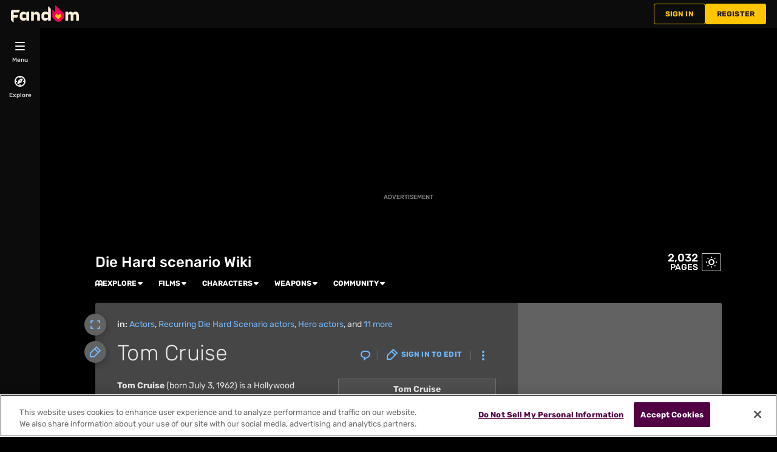

--- FILE ---
content_type: text/html; charset=UTF-8
request_url: https://die-hard-scenario.fandom.com/wiki/Tom_Cruise
body_size: 50084
content:
<!DOCTYPE html>
<html class="client-nojs sse-other l2u-other" lang="en" dir="ltr">
<head>
<meta charset="UTF-8">
<title>Tom Cruise | Die Hard scenario Wiki | Fandom</title>
<script>document.documentElement.className="client-js sse-other l2u-other";RLCONF={"wgBreakFrames":false,"wgSeparatorTransformTable":["",""],"wgDigitTransformTable":["",""],"wgDefaultDateFormat":"dmy","wgMonthNames":["","January","February","March","April","May","June","July","August","September","October","November","December"],"wgRequestId":"fc42b3b7b9318a7477440807e2de62d9","wgCanonicalNamespace":"","wgCanonicalSpecialPageName":false,"wgNamespaceNumber":0,"wgPageName":"Tom_Cruise","wgTitle":"Tom Cruise","wgCurRevisionId":34084,"wgRevisionId":34084,"wgArticleId":7936,"wgIsArticle":true,"wgIsRedirect":false,"wgAction":"view","wgUserName":null,"wgUserGroups":["*"],"wgCategories":["Actors","Recurring Die Hard Scenario actors","Hero actors","Villain actors","Actors who played federal agents","Mission: Impossible series actors","Collateral actors","Knight and Day actors","Minority Report actors","Actors who played officers of the law","Jack Reacher actors","Edge of Tomorrow actors","Jack Reacher: Never Go Back actors","Stunt performers"],"wgPageViewLanguage":"en","wgPageContentLanguage":"en","wgPageContentModel":"wikitext","wgRelevantPageName":"Tom_Cruise","wgRelevantArticleId":7936,"wgIsProbablyEditable":false,"wgRelevantPageIsProbablyEditable":false,"wgRestrictionEdit":[],"wgRestrictionMove":[],"wgRestrictionComment":[],"wgNoExternals":false,"wgArticleInterlangList":[],"wikiaPageType":"article","isDarkTheme":true,"wgCiteReferencePreviewsActive":true,"wgVisualEditor":{"pageLanguageCode":"en","pageLanguageDir":"ltr","pageVariantFallbacks":"en"},"wgEnableLightboxExt":true,"wgMFDisplayWikibaseDescriptions":{"search":false,"watchlist":false,"tagline":false},"egMapsScriptPath":"/extensions-ucp/mw143/Maps/","egMapsDebugJS":false,"egMapsAvailableServices":["leaflet","googlemaps3"],"egMapsLeafletLayersApiKeys":{"MapBox":"","MapQuestOpen":"","Thunderforest":"","GeoportailFrance":""},"wgDisableCMSNotifications":false,"mwAuthBaseUrl":"https://auth.fandom.com","wgCityId":800221,"wikiVertical":"movies","wgSiteName":"Die Hard scenario Wiki","wgFandomQuizzesEnabled":true,"wgFandomQuizzesOnFepoEnabled":false,"wgFandomQuizzesGenAiQuizzesOnArticlesEnabled":false,"wgFandomQuizzesCommunityQuizzesOnArticlesEnabled":true,"viewTrackURL":"https://beacon.wikia-services.com/__track/view?a=7936\u0026n=0\u0026env=prod\u0026c=800221\u0026lc=en\u0026lid=75\u0026x=diehardscenario\u0026s=ucp_desktop\u0026mobile_theme=fandom-dark\u0026rollout_tracking=mw143","wgAmplitudeApiKey":"6765a55f49a353467fec981090f1ab6a","wgUserIdForTracking":-1,"wgPageLanguageHasWordBreaks":true,"wgEditSubmitButtonLabelPublish":false,"wgCheckUserClientHintsHeadersJsApi":["architecture","bitness","brands","fullVersionList","mobile","model","platform","platformVersion"],"egFacebookAppId":"112328095453510","wgDisableAnonymousEditing":true,"comscoreKeyword":"wikiacsid_movies","quantcastLabels":"","wgCategorySelect":{"defaultNamespace":"Category","defaultNamespaces":"Category"},"wgEnableDiscussions":false,"wgRequestInWikiContext":true,"wgIsFancentralWiki":false,"wikiMainPageId":1461,"isGamepedia":false,"trfc1592Variant1":false,"trfc1592Variant2":false,"dplat1355Variant1":false,"dplat1355Variant2":false,"dplat1355Variant3":false,"dplat1355Variant4":false,"dplat1355Variant5":false,"dplat1355Variant6":false,"trfc1615Variant1":false,"wgMenuPanelLinks":{"communitycentral":"//community.fandom.com/wiki/Community_Central","createnewwiki":"//community.fandom.com/wiki/Special:CreateNewWiki"},"articleCommentsThreadId":null,"articleCommentsReplyId":null,"articleHasCommentingEnabled":true,"userCanComment":false,"userCanDelete":false,"userCanSuppress":false,"enablePostHistory":true,"commentCount":0,"wgPerformanceMonitoringSamplingFactor":10,"wgPerformanceMonitoringEndpointUrl":"https://beacon.wikia-services.com/__track/special/performance_metrics?w=800221\u0026lc=en\u0026d=diehardscenario\u0026s=ucp_desktop\u0026u=0\u0026i=res-prod\u0026a=https%3A%2F%2Fdie-hard-scenario.fandom.com%2Fwiki%2FTom_Cruise","wgSoftwareVersion":"release-mw143-308@release-mw143-308.002","wgArticleFeaturedVideo":{"lang":"en","mediaId":"CR0MZ2ZP","impressionsPerSession":3,"mapping":{"mediaId":"CR0MZ2ZP","connatixPlaylistId":"fa733fa7-0131-48d3-a444-611bc76031fe","impressionsPerSession":3,"isDefaultMapping":true},"metadata":{"name":"Stranger Things Season 5 Cast Shares Who They Think Is Most Misunderstood Villain So Far","thumbnailUrl":"https://cdn.jwplayer.com/v2/media/P8MTQNPl/poster.jpg?width=720","uploadDate":"2026-01-09T23:24:40+00:00","duration":"PT02M41S","description":"Stranger Things has introduced us to a slew of villains across its four seasons, from the demogorgon to Dr. Brenner to Vecna. The Season 5 cast — Millie Bobby Brown (Eleven), Noah Schnapp (Will), Joe Keery (Steve), Maya Hawke (Robin), Natalia Dyer (Nancy), and Charlie Heaton (Jonathan) — share who they believe is the most misunderstood.","contentUrl":"https://cdn.jwplayer.com/videos/P8MTQNPl-cSpmBcaY.mp4"},"feedid":"CR0MZ2ZP","links":{"first":"https://cdn.jwplayer.com/v2/playlists/CR0MZ2ZP?max_resolution=1280\u0026format=json\u0026internal=false\u0026page_offset=1\u0026page_limit=5","last":"https://cdn.jwplayer.com/v2/playlists/CR0MZ2ZP?max_resolution=1280\u0026format=json\u0026internal=false\u0026page_offset=37\u0026page_limit=5","next":"https://cdn.jwplayer.com/v2/playlists/CR0MZ2ZP?max_resolution=1280\u0026format=json\u0026internal=false\u0026page_offset=6\u0026page_limit=5"},"playlist":[{"title":"Stranger Things Season 5 Cast Shares Who They Think Is Most Misunderstood Villain So Far","mediaid":"P8MTQNPl","link":"https://cdn.jwplayer.com/previews/P8MTQNPl","image":"https://cdn.jwplayer.com/v2/media/P8MTQNPl/poster.jpg?width=720","feedid":"CR0MZ2ZP","duration":161,"content_source_type":"file","updated":1768001506,"sources":[{"file":"https://cdn.jwplayer.com/manifests/P8MTQNPl.m3u8?max_resolution=1280","type":"application/vnd.apple.mpegurl"},{"file":"https://cdn.jwplayer.com/videos/P8MTQNPl-TI0yeHZW.mp4","type":"video/mp4","height":180,"width":320,"label":"180p","bitrate":312513,"filesize":6289336,"framerate":30},{"file":"https://cdn.jwplayer.com/videos/P8MTQNPl-DnzUC89Y.mp4","type":"video/mp4","height":270,"width":480,"label":"270p","bitrate":460623,"filesize":9270050,"framerate":30},{"file":"https://cdn.jwplayer.com/videos/P8MTQNPl-xhZUqUI6.mp4","type":"video/mp4","height":406,"width":720,"label":"406p","bitrate":614953,"filesize":12375935,"framerate":30},{"file":"https://cdn.jwplayer.com/videos/P8MTQNPl-1lt3rSsE.mp4","type":"video/mp4","height":720,"width":1280,"label":"720p","bitrate":1393130,"filesize":28036757,"framerate":30},{"file":"https://cdn.jwplayer.com/videos/P8MTQNPl-LiJWxqIn.m4a","type":"audio/mp4","label":"AAC Audio","bitrate":113888,"filesize":2292007},{"file":"https://cdn.jwplayer.com/videos/P8MTQNPl-cSpmBcaY.mp4","type":"video/mp4","height":1080,"width":1920,"label":"1080p","bitrate":3113090,"filesize":62650951,"framerate":30}],"Duration":"5mins","Endemic":"","Format":"","IP":"","Language":"EN","Person":"","Series":"","Source":"","SourceID":"","Sponsored":"","Vertical":"","WikiTargetedPlaylist":"Entertainment","isSponsored":"","mcold":"","shouldAutoCaption":""}]},"wgJwPlayerUrl":null,"wgVersion":"1.43.1","wgWikiaEnvironment":"prod","wgSentrySampling":0.01,"wgIasEnabled":false,"wgRailModuleList":["Fandom\\FandomDesktop\\Rail\\PopularPagesModuleService","Fandom\\AdEngine\\IncontentBoxadModuleService"],"wgDisableCrossLinkingExperiments":false};RLSTATE={"site.styles":"ready","user.styles":"ready","user.options":"loading","ext.fandom.photoGallery.gallery.css":"ready","ext.fandomVideo.css":"ready","ext.visualEditor.desktopArticleTarget.noscript":"ready","ext.fandom.ae.odyssey.desktop.css":"ready","ext.staffSig.css":"ready","vendor.tippy.css":"ready","ext.fandom.bannerNotifications.desktop.css":"ready","ext.fandom.Uncrawlable.css":"ready","ext.fandom.CreatePage.css":"ready","ext.fandom.Thumbnails.css":"ready","ext.fandom.ThumbnailsViewImage.css":"ready","ext.fandom.Experiments.TRFC147":"ready","skin.fandomdesktop.Math.css":"ready","skin.fandomdesktop.CargoTables-ext.css":"ready","ext.fandom.ArticleInterlang.css":"ready","ext.fandom.ArticleVideo.desktop.css":"ready","ext.fandom.HighlightToAction.css":"ready","ext.fandom.SuggestedPages.css":"ready","skin.fandomdesktop.styles":"ready","ext.fandom.GlobalComponents.GlobalNavigationTheme.dark.css":"ready","ext.fandom.GlobalComponents.GlobalComponentsTheme.dark.css":"ready","ext.fandom.GlobalComponents.GlobalExploreNavigation.css":"ready","ext.fandom.GlobalComponents.GlobalTopNavigation.css":"ready","ext.fandom.GlobalComponents.CommunityNavigation.css":"ready","ext.fandom.GlobalComponents.GlobalFooter.css":"ready","ext.fandom.GlobalComponents.CommunityHeader.css":"ready","ext.fandom.GlobalComponents.StickyNavigation.css":"ready","ext.fandom.GlobalComponents.CommunityHeaderBackground.css":"ready","skin.fandomdesktop.rail.css":"ready"};RLPAGEMODULES=["ext.fandom.photoGallery.gallery.js","ext.fandom.photoGallery.messages","site","mediawiki.page.ready","ext.fandom.DatacenterPreference.js","ext.fandom.ServerSideExperiments.js","ext.fandom.Track.js","ext.visualEditor.desktopArticleTarget.init","ext.visualEditor.targetLoader","ext.checkUser.clientHints","ext.fandom.FacebookTags.js","ext.fandom.SilverSurferLoader.trackingWelcomeTool.js","ext.fandom.ae.consentQueue.js","ext.fandom.AnalyticsEngine.comscore.js","ext.fandom.AnalyticsEngine.quantcast.js","ext.categorySelect.js","ext.categorySelectFandomDesktop.css","ext.fandom.bannerNotifications.js","ext.fandom.bannerNotifications.messages","ext.fandom.ContentReview.legacyLoaders.js","ext.fandom.ContentReview.jsReload.js","ext.fandom.ImportJs","ext.fandom.UncrawlableUrl.anchors.js","ext.fandom.TimeAgoMessaging.js","ext.fandom.ImageGalleryIconModuleInit.js","ext.fandom.Thumbnails.js","ext.fandom.Thumbnails.messages","ext.fandom.GTM.js","ext.fandom.ArticleComments.messages","ext.fandom.ArticleComments.desktop.js","ext.fandom.performanceMonitoring.js","ext.fandom.ArticleVideo.desktop.js","ext.fandom.ArticleInContentPlayer.desktop.js","ext.fandom.HighlightToAction.js","ext.fandom.HighlightToAction.messages","ext.fandom.Sentry.loader.js","ext.fandom.SuggestedPages.js","ext.fandom.DiscordInterceptor.js","skin.fandomdesktop.js","skin.fandomdesktop.messages","mediawiki.Uri","ext.fandom.GlobalComponents.GlobalExploreNavigation.js","ext.fandom.GlobalComponents.GlobalExploreNavigation.messages","ext.fandom.GlobalComponents.GlobalTopNavigation.js","ext.fandom.GlobalComponents.GlobalTopNavigation.messages","ext.fandom.GlobalComponents.CommunityNavigation.js","ext.fandom.GlobalComponents.GlobalFooter.js","ext.fandom.GlobalComponents.CommunityHeader.js","ext.fandom.GlobalComponents.StickyNavigation.js","skin.fandomdesktop.rail.toggle.js","skin.fandomdesktop.rail.lazyRail.js","ext.fandom.nositenotice.js","ext.fandom.Lightbox.js"];</script>
<script>(RLQ=window.RLQ||[]).push(function(){mw.loader.impl(function(){return["user.options@12s5i",function($,jQuery,require,module){mw.user.tokens.set({"patrolToken":"+\\","watchToken":"+\\","csrfToken":"+\\"});
}];});});</script>
<link rel="stylesheet" href="/load.php?lang=en&amp;modules=ext.fandom.ArticleInterlang.css%7Cext.fandom.ArticleVideo.desktop.css%7Cext.fandom.CreatePage.css%7Cext.fandom.Experiments.TRFC147%7Cext.fandom.GlobalComponents.CommunityHeader.css%7Cext.fandom.GlobalComponents.CommunityHeaderBackground.css%7Cext.fandom.GlobalComponents.CommunityNavigation.css%7Cext.fandom.GlobalComponents.GlobalComponentsTheme.dark.css%7Cext.fandom.GlobalComponents.GlobalExploreNavigation.css%7Cext.fandom.GlobalComponents.GlobalFooter.css%7Cext.fandom.GlobalComponents.GlobalNavigationTheme.dark.css%7Cext.fandom.GlobalComponents.GlobalTopNavigation.css%7Cext.fandom.GlobalComponents.StickyNavigation.css%7Cext.fandom.HighlightToAction.css%7Cext.fandom.SuggestedPages.css%7Cext.fandom.Thumbnails.css%7Cext.fandom.ThumbnailsViewImage.css%7Cext.fandom.Uncrawlable.css%7Cext.fandom.ae.odyssey.desktop.css%7Cext.fandom.bannerNotifications.desktop.css%7Cext.fandom.photoGallery.gallery.css%7Cext.fandomVideo.css%7Cext.staffSig.css%7Cext.visualEditor.desktopArticleTarget.noscript%7Cskin.fandomdesktop.CargoTables-ext.css%7Cskin.fandomdesktop.Math.css%7Cskin.fandomdesktop.rail.css%7Cskin.fandomdesktop.styles%7Cvendor.tippy.css&amp;only=styles&amp;skin=fandomdesktop">
<script async="" src="/load.php?cb=20190914191856&amp;lang=en&amp;modules=startup&amp;only=scripts&amp;raw=1&amp;skin=fandomdesktop"></script>
<style>:root{--theme-body-dynamic-color-1:#fff;--theme-body-dynamic-color-1--rgb:255,255,255;--theme-body-dynamic-color-2:#e6e6e6;--theme-body-dynamic-color-2--rgb:230,230,230;--theme-page-dynamic-color-1:#fff;--theme-page-dynamic-color-1--rgb:255,255,255;--theme-page-dynamic-color-1--inverted:#000;--theme-page-dynamic-color-1--inverted--rgb:0,0,0;--theme-page-dynamic-color-2:#e6e6e6;--theme-page-dynamic-color-2--rgb:230,230,230;--theme-sticky-nav-dynamic-color-1:#fff;--theme-sticky-nav-dynamic-color-1--rgb:255,255,255;--theme-sticky-nav-dynamic-color-2:#e6e6e6;--theme-sticky-nav-dynamic-color-2--rgb:230,230,230;--theme-link-dynamic-color-1:#000;--theme-link-dynamic-color-1--rgb:0,0,0;--theme-link-dynamic-color-2:#3a3a3a;--theme-link-dynamic-color-2--rgb:58,58,58;--theme-accent-dynamic-color-1:#fff;--theme-accent-dynamic-color-1--rgb:255,255,255;--theme-accent-dynamic-color-2:#e6e6e6;--theme-accent-dynamic-color-2--rgb:230,230,230;--theme-body-background-color:#000000;--theme-body-background-color--rgb:0,0,0;--theme-body-background-image:none;--theme-body-background-image-full:url();--theme-body-background-image-desktop:url();--theme-body-background-image-large-desktop:url();--theme-body-background-image-mobile:url();--theme-body-background-image-tablets:url();--theme-body-background-image-tablets-2x:url();--theme-body-text-color:#fff;--theme-body-text-color--rgb:255,255,255;--theme-body-text-color--hover:#cccccc;--theme-sticky-nav-background-color:#012e59;--theme-sticky-nav-background-color--rgb:1,46,89;--theme-sticky-nav-text-color:#fff;--theme-sticky-nav-text-color--hover:#cccccc;--theme-page-background-color:#474646;--theme-page-background-color--rgb:71,70,70;--theme-page-background-color--secondary:#636262;--theme-page-background-color--secondary--rgb:99,98,98;--theme-page-text-color:#e6e6e6;--theme-page-text-color--rgb:230,230,230;--theme-page-text-color--hover:#b3b3b3;--theme-page-text-mix-color:#979696;--theme-page-text-mix-color-95:#4f4e4e;--theme-page-accent-mix-color:#243a50;--theme-page-headings-font:'Rubik';--theme-link-color:#70b8ff;--theme-link-color--rgb:112,184,255;--theme-link-color--hover:#d5eafe;--theme-link-label-color:#000;--theme-accent-color:#012e59;--theme-accent-color--rgb:1,46,89;--theme-accent-color--hover:#0262bd;--theme-accent-label-color:#fff;--theme-border-color:#6f6e6e;--theme-border-color--rgb:111,110,110;--theme-alert-color:#fe5e71;--theme-alert-color--rgb:254,94,113;--theme-alert-color--hover:#fec3ca;--theme-alert-color--secondary:#fe9fab;--theme-alert-label:#000;--theme-warning-color:#e07b1e;--theme-warning-color--rgb:224,123,30;--theme-warning-color--secondary:#ecac72;--theme-warning-label:#000;--theme-success-color:#11ab45;--theme-success-color--rgb:17,171,69;--theme-success-color--secondary:#15d957;--theme-success-label:#000;--theme-message-color:#c77eba;--theme-message-label:#000;--theme-community-header-color:#FFFFFF;--theme-community-header-color--hover:#cccccc;--theme-background-image-opacity:100%;--theme-page-text-opacity-factor:0.7;--theme-body-text-opacity-factor:0.7;--theme-link-decoration:none;}.skin-fandomdesktop .CodeMirror, .skin-fandomdesktop .cm-editor{--codemirror-yellow:#ffd700;--codemirror-light-blue:#adf;--codemirror-blue:#2398ff;--codemirror-green:#26ad00;--codemirror-red:#ff6214;--codemirror-dark-red:#f06969;--codemirror-purple:#cd6bfe;--codemirror-pink:#ff22ff;--codemirror-light-gray:#eee;--codemirror-gray:#84a0a0;}.mw-highlight{--pygments-background:#636262;--pygments-err:#feb2b2;--pygments-c:#9ecece;--pygments-k:#00e500;--pygments-o:#c6c6c6;--pygments-ch:#9ecece;--pygments-cm:#9ecece;--pygments-cp:#ffb837;--pygments-cpf:#9ecece;--pygments-c1:#9ecece;--pygments-cs:#9ecece;--pygments-gd:#ffb4b4;--pygments-gr:#feb2b2;--pygments-gh:#c2c2ff;--pygments-gi:#00e700;--pygments-go:#c5c5c5;--pygments-gp:#c2c2ff;--pygments-gu:#ffa8ff;--pygments-gt:#afc7fe;--pygments-kc:#00e500;--pygments-kd:#00e500;--pygments-kn:#00e500;--pygments-kp:#00e500;--pygments-kr:#00e500;--pygments-kt:#feafcc;--pygments-m:#c6c6c6;--pygments-s:#f2b9b9;--pygments-na:#b9cf59;--pygments-nb:#00e500;--pygments-nc:#c1c1fe;--pygments-no:#ffb0b0;--pygments-nd:#e2b5ff;--pygments-ni:#c6c6c6;--pygments-ne:#eeb9b6;--pygments-nf:#c1c1fe;--pygments-nl:#cdcd00;--pygments-nn:#c1c1fe;--pygments-nt:#00e500;--pygments-nv:#c2c2f3;--pygments-ow:#e2b5ff;--pygments-w:#c5c5c5;--pygments-mb:#c6c6c6;--pygments-mf:#c6c6c6;--pygments-mh:#c6c6c6;--pygments-mi:#c6c6c6;--pygments-mo:#c6c6c6;--pygments-sa:#f2b9b9;--pygments-sb:#f2b9b9;--pygments-sc:#f2b9b9;--pygments-dl:#f2b9b9;--pygments-sd:#f2b9b9;--pygments-s2:#f2b9b9;--pygments-se:#ecbe98;--pygments-sh:#f2b9b9;--pygments-si:#e2becc;--pygments-sx:#00e500;--pygments-sr:#e2becc;--pygments-s1:#f2b9b9;--pygments-ss:#c2c2f3;--pygments-bp:#00e500;--pygments-fm:#c1c1fe;--pygments-vc:#c2c2f3;--pygments-vg:#c2c2f3;--pygments-vi:#c2c2f3;--pygments-vm:#c2c2f3;--pygments-il:#c6c6c6;}</style>
<meta name="generator" content="MediaWiki 1.43.1">
<meta name="robots" content="max-image-preview:standard">
<meta name="format-detection" content="telephone=no">
<meta name="description" content="Tom Cruise (born July 3, 1962) is a Hollywood megastar who is friends with other A-list Scientologist actors Will Smith and John Travolta and has appeared in hit films such as the 1981 pre-Die Hard scenario film Taps (with Sean Penn), The Outsiders (with C. Thomas Howell), Tony Scott&#039;s Top Gun...">
<meta name="twitter:card" content="summary">
<meta name="twitter:site" content="@getfandom">
<meta name="twitter:url" content="https://die-hard-scenario.fandom.com/wiki/Tom_Cruise">
<meta name="twitter:title" content="Tom Cruise | Die Hard scenario Wiki | Fandom">
<meta name="twitter:description" content="Tom Cruise (born July 3, 1962) is a Hollywood megastar who is friends with other A-list Scientologist actors Will Smith and John Travolta and has appeared in hit films such as the 1981 pre-Die...">
<meta name="viewport" content="width=device-width, initial-scale=1.0, user-scalable=yes, minimum-scale=0.25, maximum-scale=5.0">
<link rel="icon" href="/skins-ucp/mw143/common/favicon.ico">
<link rel="search" type="application/opensearchdescription+xml" href="/rest.php/v1/search" title="Die Hard scenario Wiki (en)">
<link rel="EditURI" type="application/rsd+xml" href="https://die-hard-scenario.fandom.com/api.php?action=rsd">
<link rel="canonical" href="https://die-hard-scenario.fandom.com/wiki/Tom_Cruise">
<link rel="license" href="https://www.fandom.com/licensing">
<link rel="alternate" type="application/atom+xml" title="Die Hard scenario Wiki Atom feed" href="/wiki/Special:RecentChanges?feed=atom">
	<meta property="fb:app_id" content="112328095453510" prefix="fb: http://www.facebook.com/2008/fbml">

<script type="application/ld+json">{"@context":"http://schema.org","@type":"Article","url":"https://die-hard-scenario.fandom.com/wiki/Tom_Cruise","name":"Tom Cruise","headline":"Tom Cruise","mainEntity":{"@type":"Thing","url":"https://die-hard-scenario.fandom.com/wiki/Tom_Cruise","name":"Tom Cruise","image":"https://static.wikia.nocookie.net/die-hard-scenario/images/d/d8/DHS-_Emilio_Estevez_and_Tom_Cruise_in_Mission_Impossible_%281996%29.jpg/revision/latest?cb=20150531025522"},"about":{"@type":"Thing","url":"https://die-hard-scenario.fandom.com/wiki/Tom_Cruise","name":"Tom Cruise","image":"https://static.wikia.nocookie.net/die-hard-scenario/images/d/d8/DHS-_Emilio_Estevez_and_Tom_Cruise_in_Mission_Impossible_%281996%29.jpg/revision/latest?cb=20150531025522"},"author":{"@type":"Organization","url":"https://die-hard-scenario.fandom.com/wiki/Tom_Cruise?action=credits","name":"Contributors to Die Hard scenario Wiki"},"publisher":{"@type":"Organization","name":"Fandom, Inc.","logo":{"@type":"ImageObject","url":"https://static.wikia.nocookie.net/750feb85-de88-4a4f-b294-8b48142ac182/thumbnail-down/width/1280/height/720"}},"abstract":"Tom Cruise (born July 3, 1962) is a Hollywood megastar who is friends with other A-list Scientologist actors Will Smith and John Travolta and has appeared in hit films such as the 1981 pre-Die Hard scenario film Taps (with Sean Penn), The Outsiders (with C. Thomas Howell), Tony Scott's Top Gun (with Tom Skerritt), Legend, A Few Good Men (with Kevin Bacon, J.T. Walsh, Kiefer Sutherland and Cuba Gooding Jr.), the Mission: Impossible movie franchise, Jerry Maguire (with Regina King and again...","image":"https://static.wikia.nocookie.net/die-hard-scenario/images/d/d8/DHS-_Emilio_Estevez_and_Tom_Cruise_in_Mission_Impossible_%281996%29.jpg/revision/latest?cb=20150531025522","thumbnailUrl":"https://static.wikia.nocookie.net/die-hard-scenario/images/d/d8/DHS-_Emilio_Estevez_and_Tom_Cruise_in_Mission_Impossible_%281996%29.jpg/revision/latest?cb=20150531025522"}</script>
	<meta property="og:type" content="article">

	<meta property="og:site_name" content="Die Hard scenario Wiki">

	<meta property="og:title" content="Tom Cruise">

	<meta property="og:url" content="https://die-hard-scenario.fandom.com/wiki/Tom_Cruise">

	<meta property="og:description" content="Tom Cruise (born July 3, 1962) is a Hollywood megastar who is friends with other A-list Scientologist actors Will Smith and John Travolta and has appeared in hit films such as the 1981 pre-Die Hard scenario film Taps (with Sean Penn), The Outsiders (with C. Thomas Howell), Tony Scott&#039;s Top Gun (with Tom Skerritt), Legend, A Few Good Men (with Kevin Bacon, J.T. Walsh, Kiefer Sutherland and Cuba Gooding Jr.), the Mission: Impossible movie franchise, Jerry Maguire (with Regina King and again...">

	<meta property="og:image" content="https://static.wikia.nocookie.net/die-hard-scenario/images/d/d8/DHS-_Emilio_Estevez_and_Tom_Cruise_in_Mission_Impossible_%281996%29.jpg/revision/latest?cb=20150531025522">

<script src="/_fs-ch-1T1wmsGaOgGaSxcX/assets/script.js" async=""></script>
<script>window.fandomContext = {"app":{"name":"wiki","brand":"fandom","skin":"ucp_desktop","env":"prod"},"site":{"categories":["movies","ent"],"directedAtChildren":false,"siteId":800221,"siteName":"diehardscenario","top1000":false,"tags":{"bundles":["low_maturity_bundle","fandom5k","safe5k"],"mpa":["restricted"]},"taxonomy":["ent","movies"]},"page":{"articleId":7936,"lang":"en","monetizationTier":3,"pageId":7936,"pageName":"Tom_Cruise","pageType":"article","tags":{},"wordCount":260},"user":{"userId":0,"userState":"notRegistered","userEmailHashes":[]},"odyssey":{"platform":"fandomdesktop"}};</script>
<script>window.fandomTrack = window.fandomTrack ?? { q: [], cmd: [] };</script>
<script>if (!('randomUUID' in crypto)) {
	crypto.randomUUID = () =>
		([1e7] + -1e3 + -4e3 + -8e3 + -1e11).replace(/[018]/g, (c) =>
			(c ^ (crypto.getRandomValues(new Uint8Array(1))[0] & (15 >> (c / 4)))).toString(16),
		);
}</script>
<script>window.FANDOM_AMPLITUDE=true;window.EARLY_PV_ID=true;window.pvUID=crypto.randomUUID();
(RLQ=window.RLQ||[]).push(()=>mw.config.set("pvUID", window.pvUID));</script>
<script src="https://die-hard-scenario.fandom.com/__cb2293670196408627/resources-ucp/mw143/dist/scripts/pageview.js" async=""></script>
<script src="https://die-hard-scenario.fandom.com/__cb2293670196408627/resources-ucp/mw143/dist/scripts/dtnr-observability.js" async=""></script>
<script>	// Algolia CDN script to implement page results click tracking
	const ALGOLIA_INSIGHTS_SRC = 'https://cdn.jsdelivr.net/npm/search-insights@2.2.1';
	!function (e, a, t, n, s, i, c) {
		e.AlgoliaAnalyticsObject = s, e[s] = e[s] || function () {
			(e[s].queue = e[s].queue || []).push(arguments)
		}, i = a.createElement(t), c = a.getElementsByTagName(t)[0],
			i.async = 1, i.src = n, c.parentNode.insertBefore(i, c)
	}(window, document, 'script', ALGOLIA_INSIGHTS_SRC, 'aa');</script>
<script>var _plc={"p":"mw","pVar":"fandomdesktop","pCat":"movies","pId":"800221","pg":"article","pgId":"7936","pgLang":"en","adTags":{"bundles":["low_maturity_bundle","fandom5k","safe5k"],"mpa":["restricted"]},"time":0,"pgName":"Tom Cruise","pgLink":"https://die-hard-scenario.fandom.com/wiki/Tom_Cruise","pgImage":"https://static.wikia.nocookie.net/die-hard-scenario/images/d/d8/DHS-_Emilio_Estevez_and_Tom_Cruise_in_Mission_Impossible_%281996%29.jpg/revision/latest/top-crop/width/36/height/36?cb=20150531025522","cmName":"Die Hard scenario Wiki","cmImage":""}; var _ulc={"id":"0","lang":"en"}; _plc.time=Date.now();</script>
<script src="https://static.wikia.nocookie.net/silversurfer/prod/latest/sdk.js" defer=""></script>
<script src="https://static.wikia.nocookie.net/silversurfer/prod/latest/pathfinder.js" defer=""></script>
<script>var ads={"context":{"platform":"fandomdesktop","opts":{"enableNativeAds":true,"pageType":"all_ads","platformName":"fandomdesktop","monetizationTier":3},"targeting":{"enablePageCategories":true,"hasFeaturedVideo":true,"isUcp":true,"mappedVerticalName":"ent","newWikiCategories":["movies","ent"],"pageArticleId":7936,"pageIsArticle":true,"pageName":"Tom_Cruise","pageType":"article","wikiDbName":"diehardscenario","wikiId":800221,"wikiLanguage":"en","wikiVertical":"movies","adTagManagerTags":{"bundles":["low_maturity_bundle","fandom5k","safe5k"],"mpa":["restricted"]}}},"consentQueue":[]};</script>
<script>/* Generated by IdentityEngine - commit:b004042 */
(()=>{"use strict";var e,n={40:e=>{function n(e){return(n="function"==typeof Symbol&&"symbol"==typeof Symbol.iterator?function(e){return typeof e}:function(e){return e&&"function"==typeof Symbol&&e.constructor===Symbol&&e!==Symbol.prototype?"symbol":typeof e})(e)}e.exports=function(){for(var e,t,o=[],r=window,i=r;i;){try{if(i.frames.__tcfapiLocator){e=i;break}}catch(e){}if(i===r.top)break;i=i.parent}e||(function e(){var n=r.document,t=!!r.frames.__tcfapiLocator;if(!t)if(n.body){var o=n.createElement("iframe");o.style.cssText="display:none",o.name="__tcfapiLocator",n.body.appendChild(o)}else setTimeout(e,5);return!t}(),r.__tcfapi=function(){for(var e=arguments.length,n=new Array(e),r=0;r<e;r++)n[r]=arguments[r];if(!n.length)return o;"setGdprApplies"===n[0]?n.length>3&&2===parseInt(n[1],10)&&"boolean"==typeof n[3]&&(t=n[3],"function"==typeof n[2]&&n[2]("set",!0)):"ping"===n[0]?"function"==typeof n[2]&&n[2]({gdprApplies:t,cmpLoaded:!1,cmpStatus:"stub"}):o.push(n)},r.addEventListener("message",function(e){var t="string"==typeof e.data,o={};if(t)try{o=JSON.parse(e.data)}catch(e){}else o=e.data;var r="object"===n(o)&&null!==o?o.__tcfapiCall:null;r&&window.__tcfapi(r.command,r.version,function(n,o){var i={__tcfapiReturn:{returnValue:n,success:o,callId:r.callId}};e&&e.source&&e.source.postMessage&&e.source.postMessage(t?JSON.stringify(i):i,"*")},r.parameter)},!1))}}},t={};function o(e){var r=t[e];if(void 0!==r)return r.exports;var i=t[e]={exports:{}};return n[e](i,i.exports,o),i.exports}o.n=e=>{var n=e&&e.__esModule?()=>e.default:()=>e;return o.d(n,{a:n}),n},o.d=(e,n)=>{for(var t in n)o.o(n,t)&&!o.o(e,t)&&Object.defineProperty(e,t,{enumerable:!0,get:n[t]})},o.o=(e,n)=>Object.prototype.hasOwnProperty.call(e,n),function(e){e[e.SECONDS=1e3]="SECONDS",e[e.MINUTES=6e4]="MINUTES",e[e.HOURS=36e5]="HOURS",e[e.DAYS=864e5]="DAYS",e[e.WEEKS=6048e5]="WEEKS",e[e.MONTHS=2592e6]="MONTHS",e[e.YEARS=31536e6]="YEARS"}(e||(e={}));const r=e=>{const n=("; "+document.cookie).split("; "+e+"=");return n.length>=2?n.pop().split(";").shift():null};var i=o(40),s=o.n(i);const a=["ai","aw","ax","at","be","bg","bm","vg","br","bq","ky","hr","cw","cy","cz","dk","ee","fk","fo","fi","fr","gf","pf","tf","de","gi","gr","gl","gp","hu","is","ie","im","it","re","lv","li","lt","lu","mq","mt","yt","ms","nl","nc","no","pn","pl","pt","ro","bl","sh","mf","pm","bq","sx","sk","si","es","se","ch","tc","gb","uk","wf"],c="usprivacy",l="OptanonConsent",d={C0001:"necessary",C0002:"performance",C0003:"functional",C0004:"targeting",C0005:"social"},u=(e=!1,n={})=>Object.assign({necessary:e,performance:e,functional:e,targeting:e,social:e},n),p=()=>null!==r("OptanonAlertBoxClosed"),f=e=>{const n=new URLSearchParams(e),t={};return n.forEach((e,n)=>{t[n]=e}),t},m="onetrust-banner-sdk";function g(e,n=100,t=!1){let o,r,i;function s(...a){const c=Date.now()-r;c<n&&c>=0?o=setTimeout(()=>s(...a),n-c):(o=void 0,t||(i=e(...a)))}return(...a)=>{r=Date.now();const c=t&&!o;return null!=o||(o=setTimeout(()=>s(...a),n)),c&&(i=e(...a)),i}}const v={closed:"cookie-banner-closed",visible:"cookie-banner-visible",loading:"cookie-banner-loading"},y="--cookie-banner-height";let w=null;const b=()=>{const e=document.getElementById(m);if(!e)return;const n=e.offsetHeight;document.documentElement.style.setProperty(y,`${n}px`)};!function(){var n,t,o,i,S;const h="[FandomCMP]",_={ready:!1,coppa:!1,optOut:!1,allowed:{ads:!1,tracking:!1},consentApi:void 0,consentString:void 0,consents:void 0,banner:"loading"},{allowed:C}=_,E=null!==(i=null===(o=null===(t=null===(n=window.ads)||void 0===n?void 0:n.context)||void 0===t?void 0:t.targeting)||void 0===o?void 0:o.directedAtChildren)&&void 0!==i&&i,O=void 0===(null===(S=window.RLCONF)||void 0===S?void 0:S.wgUserId);let{ready:k,consentApi:L,consentString:$,consents:x,banner:N}=_,A=!!(e=>{var n;const t=r(l);if(!t)return;const o=null===(n=f(t))||void 0===n?void 0:n.groups;return o?o.includes(e):void 0})("C0004:0"),T=E&&O;try{const n=(()=>{const e=r("Geo");try{return null!==e?JSON.parse(decodeURIComponent(e)):{}}catch(e){return{}}})();(e=>{e.country&&e.continent&&e.region&&(window.OneTrust={geolocationResponse:{stateCode:e.region,countryCode:e.country,regionCode:e.continent}})})(n);const t=r(l);t&&(x=(e=>{const n=u();return Object.entries(d).reduce((n,[t,o])=>((e=>void 0!==e&&"string"==typeof e.groups&&e.groups.length>0)(e)&&e.groups.includes(`${t}:1`)&&(n[o]=!0),n),n)})(f(t)));const o=p();if((e=>void 0!==(null==e?void 0:e.country)&&a.includes(e.country.toLowerCase()))(n)){console.debug(`${h} TCF required for ${n.country}`),void 0===window.__tcfapi&&(s()(),console.debug(`${h} __tcfapi installed`)),L="tcf",k=!0,A||(A=!o),C.ads=o,C.tracking=o;const e=r("eupubconsent-v2");e&&($=e),N=p()?"closed":document.getElementById(m)?"visible":"loading"}else if((e=>{var n;return"us"===(null===(n=null==e?void 0:e.country)||void 0===n?void 0:n.toLowerCase())})(n)){console.debug(`${h} USP required for ${n.country}`),L="usp";const t=r(c),i=navigator.globalPrivacyControl?"Y":"N";$=null!==t?t:`1Y${i}N`,t||((n,t,o=365)=>{const r=function(e,n){const t=new Date,o=Math.floor(e>=0?e:0);return new Date(t.getTime()+o*n)}(o,e.DAYS);document.cookie=`${n}=${t}; domain=${((e=window.location.hostname)=>{const n=e.split(".");return n.length<2?e:`.${n[n.length-2]}.${n[n.length-1]}`})()}; path=/; SameSite=Lax; expires=${r.toUTCString()}`})(c,$),(()=>{function e(e){try{let n=e.data;const t="string"==typeof n;if(t)try{n=JSON.parse(n)}catch(e){}const o=n.__uspapiCall;o&&window.__uspapi(o.command,o.parameter,function(n,r){const i={__uspapiReturn:{returnValue:n,success:r,callId:o.callId}};e.source.postMessage(t?JSON.stringify(i):i,"*")})}catch(e){}}window.__uspapi=function(e,n,t){"getUSPData"===e?t({version:1,uspString:r(c)},!0):t(void 0,!1)},window.__uspapi.msgHandler=e,function e(){const n="__uspapiLocator";if(window.frames[n])return;if("loading"===document.readyState)return void document.addEventListener("DOMContentLoaded",()=>e());const t=document.body,o=document.createElement("iframe");o.name=n,o.style.display="none",t.appendChild(o)}(),window.addEventListener("message",e,!1)})(),console.debug(`${h} __uspapi installed`),k=!0,C.ads=!0,C.tracking=!0,A=$.startsWith("1YY"),N=o?"closed":"loading"}else k=!0,C.ads=!0,C.tracking=!0,A=!1,N="closed";if(x||(x=u(!A,{necessary:!0})),T&&!A){const e=r("ag");null===e&&(C.ads=!1),T=function(e,n){let t=e;return"1"===n&&(t=!1),t}(E,e)}}catch(e){console.debug(`${h} Error while trying to prepare fandomCmp object`,e)}var D;window.fandomCmp={ready:k,coppa:T,optOut:A,consentApi:L,consentString:$,consents:x,allowed:C,banner:N},window.dispatchEvent(new CustomEvent("fandomConsentUpdate",{detail:window.fandomCmp})),(e=>{const n=document.documentElement;Object.values(v).forEach(e=>{n.classList.remove(e)});const t=v[e];t&&n.classList.add(t)})(D=N),"visible"===D?(b(),w||(w=g(b,50),window.addEventListener("resize",w))):"closed"===D&&(document.documentElement.style.setProperty(y,"0px"),w&&(window.removeEventListener("resize",w),w=null)),(e=>{document.documentElement.classList.add(`cookie-banner-api-${null!=e?e:"other"}`)})(L)}()})();</script>
<script>	window.FANDOM_ODYSSEY=true;</script>
<script src="https://script.wikia.nocookie.net/fandom-ae-assets/odyssey/host/production/main.js" type="module" nonce=""></script>
<script src="https://script.wikia.nocookie.net/fandom-ae-assets/identity-service/latest/index.js" async="" data-odyssey="1"></script>
<script src="https://cdn.cookielaw.org/scripttemplates/otSDKStub.js" data-domain-script="dea70a1b-c82d-4fe0-86ff-5e164b0a6022" async=""></script>
<script src="https://script.wikia.nocookie.net/fandom-ae-assets/odyssey/ad-engine/production/main.js" type="module" nonce=""></script>
<script src="https://script.wikia.nocookie.net/fandom-ae-assets/odyssey/prebid/production/main.js" type="module" nonce=""></script>
<script src="https://securepubads.g.doubleclick.net/tag/js/gpt.js?network-code=5441" async="" nonce=""></script>
<script src="https://c.amazon-adsystem.com/aax2/apstag.js" defer="" nonce=""></script>
<link rel="preload" as="script" href="https://grbqPYtkDC5HPMrgd.ay.delivery/client-v2.js" nonce="">
<link rel="preload" as="script" href="https://grbqPYtkDC5HPMrgd.ay.delivery/hash?e=grbqPYtkDC5HPMrgd&amp;k=ay&amp;v=1" nonce="">
<script>window.fandomTrack = window.fandomTrack ?? { q: [], cmd: [] };
window.fandomTrack.q.push({
	event: 'trackingevent',
	payload: {
		event_type: 'yes_ads',
		ga_label: '',
		ga_category: 'yes_ads',
		ga_value: 3,
	},
});</script>
<script>	window.fandomAds = window.fandomAds || { cmd: [] };
	window.fandomAds.deploymentEnvironment = 'production';</script>

<script>
	const useMaxDefaultContentWidth = Boolean(false);

	const defaultContentWidth = useMaxDefaultContentWidth ? 'expanded' : 'collapsed';

	let contentWidthPreference;

	try {
		contentWidthPreference = localStorage.getItem('contentwidth') || defaultContentWidth;
	} catch (e) {
		contentWidthPreference = defaultContentWidth;
	}

	if ( contentWidthPreference === 'expanded' ) {
		document.documentElement.classList.add('is-content-expanded');
	}
</script>

<script>window.fandomTaxonomy={"site":{"main_vertical":{"value":"Movies","confidence":0.8331212997436523},"verticals":[{"value":"Movies","confidence":0.8331212997436523},{"value":"TV","confidence":0.056544430553913116}],"franchises":[{"value":"Die Hard","confidence":1.0}],"top_game_installment":{"value":{"installment_id":"23756","installment_title":"24: The Game"},"confidence":0.413774698972702},"genres":[{"value":"Action","confidence":0.828766405582428},{"value":"Thriller","confidence":0.8174399137496948},{"value":"Action Adventure","confidence":0.49394702911376953},{"value":"Crime","confidence":0.45987609028816223},{"value":"Drama","confidence":0.3968929052352905},{"value":"Adventure","confidence":0.2980667054653168},{"value":"Mystery","confidence":0.10204124450683594},{"value":"Sci-Fi","confidence":0.06754552572965622},{"value":"Comedy","confidence":0.06547043472528458}],"subgenres":[{"value":"Action Adventure General","confidence":0.49394702911376953},{"value":"one-person-army-action","confidence":0.36733686923980713},{"value":"First-Person Shooter","confidence":0.2345942109823227},{"value":"disaster-action","confidence":0.21478411555290222},{"value":"political-thriller","confidence":0.21061310172080994},{"value":"dark-comedy","confidence":0.16292281448841095},{"value":"organized-crime","confidence":0.139057457447052},{"value":"team-action","confidence":0.12656094133853912},{"value":"spy-thriller","confidence":0.11950822174549103},{"value":"conspiracy-thriller","confidence":0.11600296944379807},{"value":"spy-action","confidence":0.11061767488718033},{"value":"epic-action","confidence":0.100663922727108},{"value":"urban-adventure","confidence":0.10042634606361389},{"value":"disaster-drama","confidence":0.09689012169837952},{"value":"globetrotting-adventure","confidence":0.09262683987617493},{"value":"holiday-season","confidence":0.08788588643074036},{"value":"cop-drama","confidence":0.07491907477378845},{"value":"Action General","confidence":0.07054371386766434},{"value":"fictional-war","confidence":0.05956606566905975},{"value":"tragedy-drama","confidence":0.05918021500110626},{"value":"heist-crime","confidence":0.05805207043886185},{"value":"gangster-crime","confidence":0.053603820502758026}],"themes":[{"value":"anti-hero","confidence":0.44695040583610535},{"value":"hostage","confidence":0.44399285316467285},{"value":"the-chosen-one","confidence":0.27944013476371765},{"value":"save-the-world","confidence":0.2549726665019989},{"value":"race-against-time","confidence":0.24761877954006195},{"value":"on-the-run","confidence":0.22568604350090027},{"value":"vigilante","confidence":0.21705274283885956},{"value":"silent-protagonist","confidence":0.2167043685913086},{"value":"superheroes","confidence":0.1767997443675995},{"value":"military-special-forces","confidence":0.15618696808815002},{"value":"reluctant-hero","confidence":0.1475110501050949},{"value":"espionage","confidence":0.14625921845436096},{"value":"stunts","confidence":0.13140834867954254},{"value":"historical-warriors","confidence":0.1270304024219513},{"value":"law-enforcement","confidence":0.12625081837177277},{"value":"infiltration","confidence":0.12600810825824738},{"value":"serial-killer","confidence":0.11740364134311676},{"value":"sympathetic-villain","confidence":0.1169096827507019},{"value":"combat","confidence":0.10623465478420258},{"value":"corporate-villain","confidence":0.0915411189198494},{"value":"revenge","confidence":0.09030336886644363},{"value":"femme-fatale","confidence":0.08740189671516418},{"value":"organized-crime","confidence":0.08593586832284927},{"value":"time-loop","confidence":0.0856630727648735},{"value":"abduction","confidence":0.0844123363494873},{"value":"ransom","confidence":0.08178777992725372},{"value":"military-forces","confidence":0.07324207574129105},{"value":"crime-scene","confidence":0.06722938269376755},{"value":"battle-royale","confidence":0.06705828011035919},{"value":"good-versus-evil","confidence":0.06696053594350815},{"value":"rags-to-riches","confidence":0.06441740691661835},{"value":"prison","confidence":0.05656908079981804},{"value":"first-responders","confidence":0.05507944896817207},{"value":"stealth","confidence":0.05465202406048775},{"value":"whodunit-mystery","confidence":0.05436005815863609},{"value":"murder","confidence":0.051968224346637726}],"traffic":[{"value":"H3","confidence":1.0}],"iab_categories":["324","325"]},"_meta":{"wiki":"800221","article":"7936"},"page":{"main_vertical":{"value":"Movies","confidence":0.9909588694572449},"verticals":[{"value":"Movies","confidence":0.9909588694572449}],"main_entity_type":{"value":"Staff","confidence":0.4502509832382202},"top_movies_and_tv_installments":[{"value":{"installment_id":"2000522536","installment_title":"Collateral"},"confidence":0.9900000095367432},{"value":{"installment_id":"2000522594","installment_title":"Mission: Impossible"},"confidence":0.9900000095367432},{"value":{"installment_id":"2000539013","installment_title":"Mission: Impossible - Ghost Protocol"},"confidence":0.9900000095367432},{"value":{"installment_id":"2000520125","installment_title":"Mission: Impossible II"},"confidence":0.9900000095367432},{"value":{"installment_id":"2000517822","installment_title":"Mission: Impossible III"},"confidence":0.9900000095367432}],"entity_types":[{"value":"Staff","confidence":0.4502509832382202}],"genres":[{"value":"Action","confidence":0.9900000095367432},{"value":"Adventure","confidence":0.9900000095367432},{"value":"Crime","confidence":0.9900000095367432},{"value":"Drama","confidence":0.9900000095367432},{"value":"Thriller","confidence":0.9900000095367432}],"subgenres":[{"value":"globetrotting-adventure","confidence":0.9900000095367432},{"value":"latin-music","confidence":0.9900000095367432},{"value":"organized-crime","confidence":0.9900000095367432},{"value":"spy-action","confidence":0.9900000095367432},{"value":"spy-thriller","confidence":0.9900000095367432},{"value":"team-action","confidence":0.9900000095367432},{"value":"urban-adventure","confidence":0.9900000095367432}],"themes":[],"age_ratings":[{"value":"PG-13","confidence":0.9900000095367432},{"value":"R","confidence":0.9900000095367432}],"iab_categories":["324","325","331","333"]}};window.dispatchEvent(new CustomEvent('FandomTaxonomyUpdated'));</script>
<script>window.fandomPageTagging={"_meta":{"article":7936,"url":"https://die-hard-scenario.fandom.com/wiki/Tom_Cruise"},"iab_categories":[]};window.dispatchEvent(new CustomEvent('FandomPageTaggingUpdated'));</script>
<script>window.fandomWidgets={"locations":[{"name":"desktop-drawer-left","slots":[{"widgets":[{"widgetLocationId":59,"alpha":27,"beta":1979,"widget":"cards-vertical","content":"others-like-you-viewed"},{"widgetLocationId":60,"alpha":25,"beta":1889,"widget":"cards-horizontal","content":"others-like-you-viewed"},{"widgetLocationId":61,"alpha":74,"beta":3207,"widget":"cards-vertical","content":"top-pages-this-week"},{"widgetLocationId":62,"alpha":49,"beta":2263,"widget":"cards-horizontal","content":"top-pages-this-week"},{"widgetLocationId":63,"alpha":1,"beta":83,"widget":"cards-vertical","content":"trending-pages"},{"widgetLocationId":64,"alpha":15,"beta":630,"widget":"cards-horizontal","content":"trending-pages"},{"widgetLocationId":65,"alpha":1,"beta":10,"widget":"cards-vertical","content":"graphwise:characters"},{"widgetLocationId":66,"alpha":1,"beta":11,"widget":"cards-horizontal","content":"graphwise:characters"},{"widgetLocationId":67,"alpha":1,"beta":17,"widget":"cards-vertical","content":"graphwise:events"},{"widgetLocationId":68,"alpha":1,"beta":11,"widget":"cards-horizontal","content":"graphwise:events"},{"widgetLocationId":69,"alpha":1,"beta":11,"widget":"cards-vertical","content":"graphwise:locations"},{"widgetLocationId":70,"alpha":1,"beta":8,"widget":"cards-horizontal","content":"graphwise:locations"},{"widgetLocationId":71,"alpha":1,"beta":15,"widget":"cards-vertical","content":"graphwise:organizations"},{"widgetLocationId":72,"alpha":1,"beta":4,"widget":"cards-horizontal","content":"graphwise:organizations"},{"widgetLocationId":73,"alpha":1,"beta":7,"widget":"cards-vertical","content":"graphwise:works"},{"widgetLocationId":74,"alpha":1,"beta":13,"widget":"cards-horizontal","content":"graphwise:works"},{"widgetLocationId":251,"alpha":1,"beta":126,"widget":"cards-vertical","content":"similar-pages"},{"widgetLocationId":252,"alpha":2,"beta":160,"widget":"cards-horizontal","content":"similar-pages"}]},{"widgets":[{"widgetLocationId":75,"alpha":1,"beta":801,"widget":"cards-vertical","content":"others-like-you-viewed"},{"widgetLocationId":76,"alpha":10,"beta":1684,"widget":"cards-horizontal","content":"others-like-you-viewed"},{"widgetLocationId":77,"alpha":28,"beta":3416,"widget":"cards-vertical","content":"top-pages-this-week"},{"widgetLocationId":78,"alpha":1,"beta":243,"widget":"cards-horizontal","content":"top-pages-this-week"},{"widgetLocationId":79,"alpha":2,"beta":800,"widget":"cards-vertical","content":"trending-pages"},{"widgetLocationId":80,"alpha":1,"beta":126,"widget":"cards-horizontal","content":"trending-pages"},{"widgetLocationId":81,"alpha":1,"beta":9,"widget":"cards-vertical","content":"graphwise:characters"},{"widgetLocationId":82,"alpha":1,"beta":4,"widget":"cards-horizontal","content":"graphwise:characters"},{"widgetLocationId":83,"alpha":1,"beta":9,"widget":"cards-vertical","content":"graphwise:events"},{"widgetLocationId":84,"alpha":1,"beta":16,"widget":"cards-horizontal","content":"graphwise:events"},{"widgetLocationId":85,"alpha":1,"beta":13,"widget":"cards-vertical","content":"graphwise:locations"},{"widgetLocationId":86,"alpha":1,"beta":4,"widget":"cards-horizontal","content":"graphwise:locations"},{"widgetLocationId":87,"alpha":1,"beta":16,"widget":"cards-vertical","content":"graphwise:organizations"},{"widgetLocationId":88,"alpha":1,"beta":11,"widget":"cards-horizontal","content":"graphwise:organizations"},{"widgetLocationId":89,"alpha":1,"beta":10,"widget":"cards-vertical","content":"graphwise:works"},{"widgetLocationId":90,"alpha":1,"beta":10,"widget":"cards-horizontal","content":"graphwise:works"},{"widgetLocationId":253,"alpha":1,"beta":209,"widget":"cards-vertical","content":"similar-pages"},{"widgetLocationId":254,"alpha":1,"beta":276,"widget":"cards-horizontal","content":"similar-pages"}]},{"widgets":[{"widgetLocationId":91,"alpha":10,"beta":3158,"widget":"cards-vertical","content":"others-like-you-viewed"},{"widgetLocationId":92,"alpha":1,"beta":749,"widget":"cards-horizontal","content":"others-like-you-viewed"},{"widgetLocationId":93,"alpha":1,"beta":327,"widget":"cards-vertical","content":"top-pages-this-week"},{"widgetLocationId":94,"alpha":1,"beta":140,"widget":"cards-horizontal","content":"top-pages-this-week"},{"widgetLocationId":95,"alpha":1,"beta":96,"widget":"cards-vertical","content":"trending-pages"},{"widgetLocationId":96,"alpha":1,"beta":241,"widget":"cards-horizontal","content":"trending-pages"},{"widgetLocationId":97,"alpha":1,"beta":5,"widget":"cards-vertical","content":"graphwise:characters"},{"widgetLocationId":98,"alpha":1,"beta":6,"widget":"cards-horizontal","content":"graphwise:characters"},{"widgetLocationId":99,"alpha":1,"beta":3,"widget":"cards-vertical","content":"graphwise:events"},{"widgetLocationId":100,"alpha":1,"beta":4,"widget":"cards-horizontal","content":"graphwise:events"},{"widgetLocationId":101,"alpha":1,"beta":4,"widget":"cards-vertical","content":"graphwise:locations"},{"widgetLocationId":102,"alpha":1,"beta":2,"widget":"cards-horizontal","content":"graphwise:locations"},{"widgetLocationId":103,"alpha":1,"beta":8,"widget":"cards-vertical","content":"graphwise:organizations"},{"widgetLocationId":104,"alpha":1,"beta":4,"widget":"cards-horizontal","content":"graphwise:organizations"},{"widgetLocationId":105,"alpha":1,"beta":6,"widget":"cards-vertical","content":"graphwise:works"},{"widgetLocationId":106,"alpha":1,"beta":27,"widget":"cards-horizontal","content":"graphwise:works"},{"widgetLocationId":255,"alpha":1,"beta":51,"widget":"cards-vertical","content":"similar-pages"},{"widgetLocationId":256,"alpha":1,"beta":92,"widget":"cards-horizontal","content":"similar-pages"}]},{"widgets":[{"widgetLocationId":107,"alpha":1,"beta":453,"widget":"cards-vertical","content":"others-like-you-viewed"},{"widgetLocationId":108,"alpha":1,"beta":341,"widget":"cards-horizontal","content":"others-like-you-viewed"},{"widgetLocationId":109,"alpha":1,"beta":170,"widget":"cards-vertical","content":"top-pages-this-week"},{"widgetLocationId":110,"alpha":1,"beta":68,"widget":"cards-horizontal","content":"top-pages-this-week"},{"widgetLocationId":111,"alpha":1,"beta":47,"widget":"cards-vertical","content":"trending-pages"},{"widgetLocationId":112,"alpha":1,"beta":93,"widget":"cards-horizontal","content":"trending-pages"},{"widgetLocationId":113,"alpha":1,"beta":2,"widget":"cards-vertical","content":"graphwise:characters"},{"widgetLocationId":114,"alpha":1,"beta":3,"widget":"cards-horizontal","content":"graphwise:characters"},{"widgetLocationId":115,"alpha":1,"beta":4,"widget":"cards-vertical","content":"graphwise:events"},{"widgetLocationId":116,"alpha":1,"beta":4,"widget":"cards-horizontal","content":"graphwise:events"},{"widgetLocationId":117,"alpha":1,"beta":2,"widget":"cards-vertical","content":"graphwise:locations"},{"widgetLocationId":118,"alpha":1,"beta":4,"widget":"cards-horizontal","content":"graphwise:locations"},{"widgetLocationId":119,"alpha":1,"beta":3,"widget":"cards-vertical","content":"graphwise:organizations"},{"widgetLocationId":120,"alpha":1,"beta":3,"widget":"cards-horizontal","content":"graphwise:organizations"},{"widgetLocationId":121,"alpha":1,"beta":5,"widget":"cards-vertical","content":"graphwise:works"},{"widgetLocationId":122,"alpha":1,"beta":3,"widget":"cards-horizontal","content":"graphwise:works"},{"widgetLocationId":257,"alpha":1,"beta":21,"widget":"cards-vertical","content":"similar-pages"},{"widgetLocationId":258,"alpha":1,"beta":18,"widget":"cards-horizontal","content":"similar-pages"}]},{"widgets":[{"widgetLocationId":123,"alpha":1,"beta":184,"widget":"cards-vertical","content":"others-like-you-viewed"},{"widgetLocationId":124,"alpha":1,"beta":125,"widget":"cards-horizontal","content":"others-like-you-viewed"},{"widgetLocationId":125,"alpha":1,"beta":72,"widget":"cards-vertical","content":"top-pages-this-week"},{"widgetLocationId":126,"alpha":1,"beta":55,"widget":"cards-horizontal","content":"top-pages-this-week"},{"widgetLocationId":127,"alpha":1,"beta":13,"widget":"cards-vertical","content":"trending-pages"},{"widgetLocationId":128,"alpha":1,"beta":7,"widget":"cards-horizontal","content":"trending-pages"},{"widgetLocationId":129,"alpha":1,"beta":4,"widget":"cards-vertical","content":"graphwise:characters"},{"widgetLocationId":130,"alpha":1,"beta":2,"widget":"cards-horizontal","content":"graphwise:characters"},{"widgetLocationId":131,"alpha":1,"beta":2,"widget":"cards-vertical","content":"graphwise:events"},{"widgetLocationId":132,"alpha":1,"beta":2,"widget":"cards-horizontal","content":"graphwise:events"},{"widgetLocationId":133,"alpha":1,"beta":2,"widget":"cards-vertical","content":"graphwise:locations"},{"widgetLocationId":134,"alpha":1,"beta":2,"widget":"cards-horizontal","content":"graphwise:locations"},{"widgetLocationId":135,"alpha":1,"beta":2,"widget":"cards-vertical","content":"graphwise:organizations"},{"widgetLocationId":136,"alpha":1,"beta":2,"widget":"cards-horizontal","content":"graphwise:organizations"},{"widgetLocationId":137,"alpha":1,"beta":2,"widget":"cards-vertical","content":"graphwise:works"},{"widgetLocationId":138,"alpha":1,"beta":2,"widget":"cards-horizontal","content":"graphwise:works"},{"widgetLocationId":259,"alpha":1,"beta":14,"widget":"cards-vertical","content":"similar-pages"},{"widgetLocationId":260,"alpha":1,"beta":20,"widget":"cards-horizontal","content":"similar-pages"}]},{"widgets":[{"widgetLocationId":139,"alpha":1,"beta":69,"widget":"cards-vertical","content":"others-like-you-viewed"},{"widgetLocationId":140,"alpha":1,"beta":41,"widget":"cards-horizontal","content":"others-like-you-viewed"},{"widgetLocationId":141,"alpha":1,"beta":38,"widget":"cards-vertical","content":"top-pages-this-week"},{"widgetLocationId":142,"alpha":1,"beta":32,"widget":"cards-horizontal","content":"top-pages-this-week"},{"widgetLocationId":143,"alpha":1,"beta":5,"widget":"cards-vertical","content":"trending-pages"},{"widgetLocationId":144,"alpha":1,"beta":6,"widget":"cards-horizontal","content":"trending-pages"},{"widgetLocationId":145,"alpha":1,"beta":2,"widget":"cards-vertical","content":"graphwise:characters"},{"widgetLocationId":146,"alpha":1,"beta":2,"widget":"cards-horizontal","content":"graphwise:characters"},{"widgetLocationId":147,"alpha":1,"beta":2,"widget":"cards-vertical","content":"graphwise:events"},{"widgetLocationId":148,"alpha":1,"beta":2,"widget":"cards-horizontal","content":"graphwise:events"},{"widgetLocationId":149,"alpha":1,"beta":2,"widget":"cards-vertical","content":"graphwise:locations"},{"widgetLocationId":150,"alpha":1,"beta":155,"widget":"cards-horizontal","content":"graphwise:locations"},{"widgetLocationId":151,"alpha":1,"beta":2,"widget":"cards-vertical","content":"graphwise:organizations"},{"widgetLocationId":152,"alpha":1,"beta":2,"widget":"cards-horizontal","content":"graphwise:organizations"},{"widgetLocationId":153,"alpha":1,"beta":2,"widget":"cards-vertical","content":"graphwise:works"},{"widgetLocationId":154,"alpha":1,"beta":2,"widget":"cards-horizontal","content":"graphwise:works"},{"widgetLocationId":261,"alpha":1,"beta":18,"widget":"cards-vertical","content":"similar-pages"},{"widgetLocationId":262,"alpha":1,"beta":12,"widget":"cards-horizontal","content":"similar-pages"}]},{"widgets":[{"widgetLocationId":155,"alpha":1,"beta":27,"widget":"cards-vertical","content":"others-like-you-viewed"},{"widgetLocationId":156,"alpha":1,"beta":24,"widget":"cards-horizontal","content":"others-like-you-viewed"},{"widgetLocationId":157,"alpha":1,"beta":42,"widget":"cards-vertical","content":"top-pages-this-week"},{"widgetLocationId":158,"alpha":1,"beta":38,"widget":"cards-horizontal","content":"top-pages-this-week"},{"widgetLocationId":159,"alpha":1,"beta":15,"widget":"cards-vertical","content":"trending-pages"},{"widgetLocationId":160,"alpha":1,"beta":15,"widget":"cards-horizontal","content":"trending-pages"},{"widgetLocationId":161,"alpha":1,"beta":2,"widget":"cards-vertical","content":"graphwise:characters"},{"widgetLocationId":162,"alpha":1,"beta":2,"widget":"cards-horizontal","content":"graphwise:characters"},{"widgetLocationId":163,"alpha":1,"beta":2,"widget":"cards-vertical","content":"graphwise:events"},{"widgetLocationId":164,"alpha":1,"beta":3,"widget":"cards-horizontal","content":"graphwise:events"},{"widgetLocationId":165,"alpha":1,"beta":2,"widget":"cards-vertical","content":"graphwise:locations"},{"widgetLocationId":166,"alpha":1,"beta":2,"widget":"cards-horizontal","content":"graphwise:locations"},{"widgetLocationId":167,"alpha":1,"beta":2,"widget":"cards-vertical","content":"graphwise:organizations"},{"widgetLocationId":168,"alpha":1,"beta":2,"widget":"cards-horizontal","content":"graphwise:organizations"},{"widgetLocationId":169,"alpha":1,"beta":5,"widget":"cards-vertical","content":"graphwise:works"},{"widgetLocationId":170,"alpha":1,"beta":4,"widget":"cards-horizontal","content":"graphwise:works"},{"widgetLocationId":263,"alpha":1,"beta":8,"widget":"cards-vertical","content":"similar-pages"},{"widgetLocationId":264,"alpha":1,"beta":11,"widget":"cards-horizontal","content":"similar-pages"}]},{"widgets":[{"widgetLocationId":171,"alpha":1,"beta":104,"widget":"cards-vertical","content":"others-like-you-viewed"},{"widgetLocationId":172,"alpha":1,"beta":114,"widget":"cards-horizontal","content":"others-like-you-viewed"},{"widgetLocationId":173,"alpha":1,"beta":34,"widget":"cards-vertical","content":"top-pages-this-week"},{"widgetLocationId":174,"alpha":1,"beta":63,"widget":"cards-horizontal","content":"top-pages-this-week"},{"widgetLocationId":175,"alpha":1,"beta":9,"widget":"cards-vertical","content":"trending-pages"},{"widgetLocationId":176,"alpha":1,"beta":18,"widget":"cards-horizontal","content":"trending-pages"},{"widgetLocationId":177,"alpha":1,"beta":2,"widget":"cards-vertical","content":"graphwise:characters"},{"widgetLocationId":178,"alpha":1,"beta":12,"widget":"cards-horizontal","content":"graphwise:characters"},{"widgetLocationId":179,"alpha":1,"beta":5,"widget":"cards-vertical","content":"graphwise:events"},{"widgetLocationId":180,"alpha":1,"beta":6,"widget":"cards-horizontal","content":"graphwise:events"},{"widgetLocationId":181,"alpha":1,"beta":2,"widget":"cards-vertical","content":"graphwise:locations"},{"widgetLocationId":182,"alpha":1,"beta":3,"widget":"cards-horizontal","content":"graphwise:locations"},{"widgetLocationId":183,"alpha":1,"beta":32,"widget":"cards-vertical","content":"graphwise:organizations"},{"widgetLocationId":184,"alpha":1,"beta":2,"widget":"cards-horizontal","content":"graphwise:organizations"},{"widgetLocationId":185,"alpha":1,"beta":2,"widget":"cards-vertical","content":"graphwise:works"},{"widgetLocationId":186,"alpha":1,"beta":2,"widget":"cards-horizontal","content":"graphwise:works"},{"widgetLocationId":265,"alpha":1,"beta":11,"widget":"cards-vertical","content":"similar-pages"},{"widgetLocationId":266,"alpha":1,"beta":8,"widget":"cards-horizontal","content":"similar-pages"}]},{"widgets":[{"widgetLocationId":267,"alpha":1,"beta":4,"widget":"cards-vertical","content":"similar-pages"},{"widgetLocationId":268,"alpha":1,"beta":8,"widget":"cards-horizontal","content":"similar-pages"},{"widgetLocationId":278,"alpha":1,"beta":93,"widget":"cards-vertical","content":"others-like-you-viewed"},{"widgetLocationId":279,"alpha":1,"beta":46,"widget":"cards-horizontal","content":"others-like-you-viewed"},{"widgetLocationId":280,"alpha":1,"beta":19,"widget":"cards-vertical","content":"top-pages-this-week"},{"widgetLocationId":281,"alpha":1,"beta":57,"widget":"cards-horizontal","content":"top-pages-this-week"},{"widgetLocationId":282,"alpha":1,"beta":5,"widget":"cards-vertical","content":"trending-pages"},{"widgetLocationId":283,"alpha":1,"beta":5,"widget":"cards-horizontal","content":"trending-pages"},{"widgetLocationId":284,"alpha":1,"beta":17,"widget":"cards-vertical","content":"graphwise:characters"},{"widgetLocationId":285,"alpha":1,"beta":11,"widget":"cards-horizontal","content":"graphwise:characters"},{"widgetLocationId":286,"alpha":1,"beta":2,"widget":"cards-vertical","content":"graphwise:events"},{"widgetLocationId":287,"alpha":1,"beta":2,"widget":"cards-horizontal","content":"graphwise:events"},{"widgetLocationId":288,"alpha":1,"beta":17,"widget":"cards-vertical","content":"graphwise:locations"},{"widgetLocationId":289,"alpha":1,"beta":13,"widget":"cards-horizontal","content":"graphwise:locations"},{"widgetLocationId":290,"alpha":1,"beta":2,"widget":"cards-vertical","content":"graphwise:organizations"},{"widgetLocationId":291,"alpha":1,"beta":2,"widget":"cards-horizontal","content":"graphwise:organizations"},{"widgetLocationId":292,"alpha":1,"beta":8,"widget":"cards-vertical","content":"graphwise:works"},{"widgetLocationId":293,"alpha":1,"beta":2,"widget":"cards-horizontal","content":"graphwise:works"}]}]}]};window.dispatchEvent(new CustomEvent('FandomWidgetsLoaded'));</script>
</head>
<body class="nowikiabar mediawiki ltr sitedir-ltr mw-hide-empty-elt ns-0 ns-subject page-Tom_Cruise rootpage-Tom_Cruise skin-fandomdesktop action-view ooui-theme-fandomooui wiki-diehardscenario theme-fandomdesktop-dark" data-theme="dark">
	<div class="notifications-placeholder">
				<div class="banner-notifications-placeholder">
			<div class="wds-banner-notification__container">
	
</div>
		</div>
	</div>
	
<nav class="global-top-navigation" id="global-top-navigation" aria-label="Fandom top navigation">
	<a
	href="https://www.fandom.com/"
	class="global-top-navigation__fandom-logo"
	data-tracking-label="fandom-logo"
	data-testid="fandom-logo"
	aria-label="Fandom homepage"
>
	<svg class="wds-icon" aria-hidden="true" focusable="false"><use xlink:href="#wds-brand-fandom-logo-light"></use></svg></a>
	<div class="search-container"></div>
	<div class="global-top-navigation__action-wrapper">
					<div class="global-action__item sign-in">
	<a class="wds-button wds-is-secondary global-action__link"
	   href="https://auth.fandom.com/signin?source=mw&amp;redirect=https%3A%2F%2Fdie-hard-scenario.fandom.com%2Fwiki%2FTom_Cruise"
	   rel="nofollow"
	   data-tracking-label="account.sign-in"
	   aria-label="Sign In">
		Sign In	</a>
</div>
<div class="global-action__item register">
	<a class="wds-button global-action__link"
	   href="https://auth.fandom.com/register?source=mw&amp;redirect=https%3A%2F%2Fdie-hard-scenario.fandom.com%2Fwiki%2FTom_Cruise"
	   rel="nofollow"
	   data-tracking-label="account.register"
	   aria-label="Register">
		Register	</a>
</div>
			</div>
</nav>
	
<div id="community-navigation"
	 class="community-navigation fandom-sticky-header"
	 aria-label="Community navigation">
	<div class="community-navigation__fandom-heart">
	<a
		href="https://www.fandom.com/"
		class="community-navigation__fandom-heart__link"
		data-tracking-label="fandom-heart"
		data-testid="fandom-heart-logo"
		aria-label="Fandom homepage"
	>
		<svg class="wds-icon" aria-hidden="true" focusable="false"><use xlink:href="#wds-brand-fandom-logomark"></use></svg>	</a>
</div>
	
<a href="https://die-hard-scenario.fandom.com/wiki/Die_Hard_scenario_Wiki" class="fandom-sticky-header__sitename" data-tracking-label="community-name">
	Die Hard scenario Wiki</a>
	
<nav class="fandom-community-header__local-navigation">
	<ul class="wds-tabs">
					
			<li class="wds-dropdown explore-menu">
			<div class="wds-tabs__tab-label wds-dropdown__toggle first-level-item">
									
<div class="wds-dropdown__placeholder">
	<svg class="wds-icon-tiny wds-icon" aria-hidden="true" focusable="false"><use xlink:href="#wds-icons-book-tiny"></use></svg>	<span>Explore</span>
	</div>
								<svg class="wds-icon wds-icon-tiny wds-dropdown__toggle-chevron" aria-label="Expand"><use xlink:href="#wds-icons-dropdown-tiny"></use></svg>			</div>
			<div class="wds-is-not-scrollable wds-dropdown__content">
					<ul class="wds-list wds-is-linked">
													
						<li>
				<a href="https://die-hard-scenario.fandom.com/wiki/Die_Hard_scenario_Wiki"
				   data-tracking="explore-main-page"
									>
					<svg class="wds-icon-tiny wds-icon navigation-item-icon" aria-hidden="true" focusable="false"><use xlink:href="#wds-icons-home-tiny"></use></svg>					<span>Main Page</span>
				</a>
			</li>
																
						<li>
				<a href="https://die-hard-scenario.fandom.com/wiki/Special:AllPages"
				   data-tracking="explore-all-pages"
									>
										<span>All Pages</span>
				</a>
			</li>
																
						<li>
				<a href="https://die-hard-scenario.fandom.com/wiki/Special:Community"
				   data-tracking="explore-community"
									>
										<span>Community</span>
				</a>
			</li>
																
						<li>
				<a href="https://die-hard-scenario.fandom.com/wiki/Special:AllMaps"
				   data-tracking="interactive-maps"
									>
										<span>Interactive Maps</span>
				</a>
			</li>
																
						<li>
				<a href="/Blog:Recent_posts"
				   data-tracking="explore-blogs"
									>
										<span>Recent Blog Posts</span>
				</a>
			</li>
														</ul>
			</div>
		</li>
						
			<li class="wds-dropdown ">
			<div class="wds-tabs__tab-label wds-dropdown__toggle first-level-item">
									<a href="https://die-hard-scenario.fandom.com/wiki/List_of_Die_Hard_Scenario_Films"
					   data-tracking="custom-level-1"
											>
												<span>Films</span>
					</a>
								<svg class="wds-icon wds-icon-tiny wds-dropdown__toggle-chevron" aria-label="Expand"><use xlink:href="#wds-icons-dropdown-tiny"></use></svg>			</div>
			<div class="wds-is-not-scrollable wds-dropdown__content">
					<ul class="wds-list wds-is-linked">
													
			<li class="wds-dropdown-level-nested">
							<a href="https://die-hard-scenario.fandom.com/wiki/Die_Hard_film_series"
				   class="wds-dropdown-level-nested__toggle"
				   data-tracking="custom-level-2"
									>
										<span>Die Hard film series</span>
					<svg class="wds-icon wds-icon-tiny wds-dropdown-chevron" aria-label="Expand"><use xlink:href="#wds-icons-menu-control-tiny"></use></svg>				</a>
						<div class="wds-is-not-scrollable wds-dropdown-level-nested__content">
				<ul class="wds-list wds-is-linked">
											
						<li>
				<a href="https://die-hard-scenario.fandom.com/wiki/Die_Hard"
				   data-tracking="custom-level-3"
									>
										<span>Die Hard</span>
				</a>
			</li>
														
						<li>
				<a href="https://die-hard-scenario.fandom.com/wiki/Die_Hard_2"
				   data-tracking="custom-level-3"
									>
										<span>Die Hard 2</span>
				</a>
			</li>
														
						<li>
				<a href="https://die-hard-scenario.fandom.com/wiki/Die_Hard_with_a_Vengeance"
				   data-tracking="custom-level-3"
									>
										<span>Die Hard with a Vengeance</span>
				</a>
			</li>
														
						<li>
				<a href="https://die-hard-scenario.fandom.com/wiki/Live_Free_or_Die_Hard"
				   data-tracking="custom-level-3"
									>
										<span>Live Free or Die Hard</span>
				</a>
			</li>
														
						<li>
				<a href="https://die-hard-scenario.fandom.com/wiki/A_Good_Day_to_Die_Hard"
				   data-tracking="custom-level-3"
									>
										<span>A Good Day to Die Hard</span>
				</a>
			</li>
												</ul>
			</div>
		</li>
														
			<li class="wds-dropdown-level-nested">
							<a href="https://die-hard-scenario.fandom.com/wiki/Under_Siege_film_series"
				   class="wds-dropdown-level-nested__toggle"
				   data-tracking="custom-level-2"
									>
										<span>Under Siege film series</span>
					<svg class="wds-icon wds-icon-tiny wds-dropdown-chevron" aria-label="Expand"><use xlink:href="#wds-icons-menu-control-tiny"></use></svg>				</a>
						<div class="wds-is-not-scrollable wds-dropdown-level-nested__content">
				<ul class="wds-list wds-is-linked">
											
						<li>
				<a href="https://die-hard-scenario.fandom.com/wiki/Under_Siege"
				   data-tracking="custom-level-3"
									>
										<span>Under Siege</span>
				</a>
			</li>
														
						<li>
				<a href="https://die-hard-scenario.fandom.com/wiki/Under_Siege_2:_Dark_Territory"
				   data-tracking="custom-level-3"
									>
										<span>Under Siege 2: Dark Territory</span>
				</a>
			</li>
												</ul>
			</div>
		</li>
														
			<li class="wds-dropdown-level-nested">
							<a href="https://die-hard-scenario.fandom.com/wiki/Speed_film_series"
				   class="wds-dropdown-level-nested__toggle"
				   data-tracking="custom-level-2"
									>
										<span>Speed film series</span>
					<svg class="wds-icon wds-icon-tiny wds-dropdown-chevron" aria-label="Expand"><use xlink:href="#wds-icons-menu-control-tiny"></use></svg>				</a>
						<div class="wds-is-not-scrollable wds-dropdown-level-nested__content">
				<ul class="wds-list wds-is-linked">
											
						<li>
				<a href="https://die-hard-scenario.fandom.com/wiki/Speed"
				   data-tracking="custom-level-3"
									>
										<span>Speed</span>
				</a>
			</li>
														
						<li>
				<a href="https://die-hard-scenario.fandom.com/wiki/Speed_2:_Cruise_Control"
				   data-tracking="custom-level-3"
									>
										<span>Speed 2: Cruise Control</span>
				</a>
			</li>
												</ul>
			</div>
		</li>
														
			<li class="wds-dropdown-level-nested">
							
<div class="wds-dropdown__placeholder">
		<span>Has Fallen film series</span>
			<svg class="wds-icon wds-icon-tiny wds-dropdown-chevron" aria-label="Expand"><use xlink:href="#wds-icons-menu-control-tiny"></use></svg>	</div>
						<div class="wds-is-not-scrollable wds-dropdown-level-nested__content">
				<ul class="wds-list wds-is-linked">
											
						<li>
				<a href="https://die-hard-scenario.fandom.com/wiki/Olympus_Has_Fallen"
				   data-tracking="custom-level-3"
									>
										<span>Olympus Has Fallen</span>
				</a>
			</li>
														
						<li>
				<a href="https://die-hard-scenario.fandom.com/wiki/London_Has_Fallen"
				   data-tracking="custom-level-3"
									>
										<span>London Has Fallen</span>
				</a>
			</li>
														
						<li>
				<a href="https://die-hard-scenario.fandom.com/wiki/Angel_Has_Fallen"
				   data-tracking="custom-level-3"
									>
										<span>Angel Has Fallen</span>
				</a>
			</li>
												</ul>
			</div>
		</li>
														
			<li class="wds-dropdown-level-nested">
							<a href="https://die-hard-scenario.fandom.com/wiki/List_of_Die_Hard_Scenario_Films_and_Shows"
				   class="wds-dropdown-level-nested__toggle"
				   data-tracking="custom-level-2"
									>
										<span>Other films and shows</span>
					<svg class="wds-icon wds-icon-tiny wds-dropdown-chevron" aria-label="Expand"><use xlink:href="#wds-icons-menu-control-tiny"></use></svg>				</a>
						<div class="wds-is-not-scrollable wds-dropdown-level-nested__content">
				<ul class="wds-list wds-is-linked">
											
						<li>
				<a href="https://die-hard-scenario.fandom.com/wiki/Passenger_57"
				   data-tracking="custom-level-3"
									>
										<span>Passenger 57</span>
				</a>
			</li>
														
						<li>
				<a href="https://die-hard-scenario.fandom.com/wiki/Cliffhanger"
				   data-tracking="custom-level-3"
									>
										<span>Cliffhanger</span>
				</a>
			</li>
														
						<li>
				<a href="https://die-hard-scenario.fandom.com/wiki/Sudden_Death"
				   data-tracking="custom-level-3"
									>
										<span>Sudden Death</span>
				</a>
			</li>
														
						<li>
				<a href="https://die-hard-scenario.fandom.com/wiki/The_Rock"
				   data-tracking="custom-level-3"
									>
										<span>The Rock</span>
				</a>
			</li>
														
						<li>
				<a href="https://die-hard-scenario.fandom.com/wiki/Broken_Arrow"
				   data-tracking="custom-level-3"
									>
										<span>Broken Arrow</span>
				</a>
			</li>
														
						<li>
				<a href="https://die-hard-scenario.fandom.com/wiki/Con_Air"
				   data-tracking="custom-level-3"
									>
										<span>Con Air</span>
				</a>
			</li>
														
						<li>
				<a href="https://die-hard-scenario.fandom.com/wiki/Air_Force_One_(film)"
				   data-tracking="custom-level-3"
									>
										<span>Air Force One</span>
				</a>
			</li>
														
						<li>
				<a href="https://die-hard-scenario.fandom.com/wiki/Dredd"
				   data-tracking="custom-level-3"
									>
										<span>Dredd</span>
				</a>
			</li>
														
						<li>
				<a href="https://die-hard-scenario.fandom.com/wiki/White_House_Down"
				   data-tracking="custom-level-3"
									>
										<span>White House Down</span>
				</a>
			</li>
												</ul>
			</div>
		</li>
												</ul>
			</div>
		</li>
						
			<li class="wds-dropdown ">
			<div class="wds-tabs__tab-label wds-dropdown__toggle first-level-item">
									<a href="https://die-hard-scenario.fandom.com/wiki/Category:Characters"
					   data-tracking="custom-level-1"
											>
												<span>Characters</span>
					</a>
								<svg class="wds-icon wds-icon-tiny wds-dropdown__toggle-chevron" aria-label="Expand"><use xlink:href="#wds-icons-dropdown-tiny"></use></svg>			</div>
			<div class="wds-is-not-scrollable wds-dropdown__content">
					<ul class="wds-list wds-is-linked">
													
			<li class="wds-dropdown-level-nested">
							<a href="https://die-hard-scenario.fandom.com/wiki/Category:Heroes"
				   class="wds-dropdown-level-nested__toggle"
				   data-tracking="custom-level-2"
									>
										<span>Heroes</span>
					<svg class="wds-icon wds-icon-tiny wds-dropdown-chevron" aria-label="Expand"><use xlink:href="#wds-icons-menu-control-tiny"></use></svg>				</a>
						<div class="wds-is-not-scrollable wds-dropdown-level-nested__content">
				<ul class="wds-list wds-is-linked">
											
						<li>
				<a href="https://die-hard-scenario.fandom.com/wiki/John_McClane"
				   data-tracking="custom-level-3"
									>
										<span>John McClane</span>
				</a>
			</li>
														
						<li>
				<a href="https://die-hard-scenario.fandom.com/wiki/Casey_Ryback"
				   data-tracking="custom-level-3"
									>
										<span>Casey Ryback</span>
				</a>
			</li>
														
						<li>
				<a href="https://die-hard-scenario.fandom.com/wiki/Gabe_Walker"
				   data-tracking="custom-level-3"
									>
										<span>Gabe Walker</span>
				</a>
			</li>
														
						<li>
				<a href="https://die-hard-scenario.fandom.com/wiki/Jack_Traven"
				   data-tracking="custom-level-3"
									>
										<span>Jack Traven</span>
				</a>
			</li>
														
						<li>
				<a href="https://die-hard-scenario.fandom.com/wiki/John_Mason"
				   data-tracking="custom-level-3"
									>
										<span>John Mason</span>
				</a>
			</li>
														
						<li>
				<a href="https://die-hard-scenario.fandom.com/wiki/James_Marshall"
				   data-tracking="custom-level-3"
									>
										<span>James Marshall</span>
				</a>
			</li>
														
						<li>
				<a href="https://die-hard-scenario.fandom.com/wiki/Cameron_Poe"
				   data-tracking="custom-level-3"
									>
										<span>Cameron Poe</span>
				</a>
			</li>
														
						<li>
				<a href="https://die-hard-scenario.fandom.com/wiki/Judge_Dredd"
				   data-tracking="custom-level-3"
									>
										<span>Judge Dredd</span>
				</a>
			</li>
														
						<li>
				<a href="https://die-hard-scenario.fandom.com/wiki/Mike_Banning"
				   data-tracking="custom-level-3"
									>
										<span>Mike Banning</span>
				</a>
			</li>
														
						<li>
				<a href="https://die-hard-scenario.fandom.com/wiki/John_Cale"
				   data-tracking="custom-level-3"
									>
										<span>John Cale</span>
				</a>
			</li>
												</ul>
			</div>
		</li>
														
			<li class="wds-dropdown-level-nested">
							<a href="https://die-hard-scenario.fandom.com/wiki/Category:Villains"
				   class="wds-dropdown-level-nested__toggle"
				   data-tracking="custom-level-2"
									>
										<span>Villains</span>
					<svg class="wds-icon wds-icon-tiny wds-dropdown-chevron" aria-label="Expand"><use xlink:href="#wds-icons-menu-control-tiny"></use></svg>				</a>
						<div class="wds-is-not-scrollable wds-dropdown-level-nested__content">
				<ul class="wds-list wds-is-linked">
											
						<li>
				<a href="https://die-hard-scenario.fandom.com/wiki/Hans_Gruber"
				   data-tracking="custom-level-3"
									>
										<span>Hans Gruber</span>
				</a>
			</li>
														
						<li>
				<a href="https://die-hard-scenario.fandom.com/wiki/William_Strannix"
				   data-tracking="custom-level-3"
									>
										<span>William Strannix</span>
				</a>
			</li>
														
						<li>
				<a href="https://die-hard-scenario.fandom.com/wiki/Charles_Rane"
				   data-tracking="custom-level-3"
									>
										<span>Charles Rane</span>
				</a>
			</li>
														
						<li>
				<a href="https://die-hard-scenario.fandom.com/wiki/Eric_Qualen"
				   data-tracking="custom-level-3"
									>
										<span>Eric Qualen</span>
				</a>
			</li>
														
						<li>
				<a href="https://die-hard-scenario.fandom.com/wiki/Howard_Payne"
				   data-tracking="custom-level-3"
									>
										<span>Howard Payne</span>
				</a>
			</li>
														
						<li>
				<a href="https://die-hard-scenario.fandom.com/wiki/Egor_Korshunov"
				   data-tracking="custom-level-3"
									>
										<span>Egor Korshunov</span>
				</a>
			</li>
														
						<li>
				<a href="https://die-hard-scenario.fandom.com/wiki/Cyrus_%22The_Virus%22_Grissom"
				   data-tracking="custom-level-3"
									>
										<span>Cyrus Grissom</span>
				</a>
			</li>
														
						<li>
				<a href="https://die-hard-scenario.fandom.com/wiki/Madeline_Madrigal"
				   data-tracking="custom-level-3"
									>
										<span>Madeline Madrigal</span>
				</a>
			</li>
														
						<li>
				<a href="https://die-hard-scenario.fandom.com/wiki/Kang_Yeonsak"
				   data-tracking="custom-level-3"
									>
										<span>Kang Yeonsak</span>
				</a>
			</li>
														
						<li>
				<a href="https://die-hard-scenario.fandom.com/wiki/Martin_Walker"
				   data-tracking="custom-level-3"
									>
										<span>Martin Walker</span>
				</a>
			</li>
												</ul>
			</div>
		</li>
														
			<li class="wds-dropdown-level-nested">
							
<div class="wds-dropdown__placeholder">
		<span>Allies</span>
			<svg class="wds-icon wds-icon-tiny wds-dropdown-chevron" aria-label="Expand"><use xlink:href="#wds-icons-menu-control-tiny"></use></svg>	</div>
						<div class="wds-is-not-scrollable wds-dropdown-level-nested__content">
				<ul class="wds-list wds-is-linked">
											
						<li>
				<a href="https://die-hard-scenario.fandom.com/wiki/Jessie_Deighan"
				   data-tracking="custom-level-3"
									>
										<span>Jessie Deighan</span>
				</a>
			</li>
														
						<li>
				<a href="https://die-hard-scenario.fandom.com/wiki/Kathryn_Bennett"
				   data-tracking="custom-level-3"
									>
										<span>Kathryn Bennett</span>
				</a>
			</li>
														
						<li>
				<a href="https://die-hard-scenario.fandom.com/wiki/Annie_Porter"
				   data-tracking="custom-level-3"
									>
										<span>Annie Porter</span>
				</a>
			</li>
														
						<li>
				<a href="https://die-hard-scenario.fandom.com/wiki/James_Sawyer"
				   data-tracking="custom-level-3"
									>
										<span>James Sawyer</span>
				</a>
			</li>
														
						<li>
				<a href="https://die-hard-scenario.fandom.com/wiki/Emily_Cale"
				   data-tracking="custom-level-3"
									>
										<span>Emily Cale</span>
				</a>
			</li>
														
						<li>
				<a href="https://die-hard-scenario.fandom.com/wiki/Carol_Finnerty"
				   data-tracking="custom-level-3"
									>
										<span>Carol Finnerty</span>
				</a>
			</li>
														
						<li>
				
<div class="wds-dropdown__placeholder">
		<span>Stanley Godspeed</span>
	</div>
			</li>
														
						<li>
				<a href="https://die-hard-scenario.fandom.com/wiki/Vince_Larkin"
				   data-tracking="custom-level-3"
									>
										<span>Vince Larkin</span>
				</a>
			</li>
														
						<li>
				<a href="https://die-hard-scenario.fandom.com/wiki/Allan_Trumbull"
				   data-tracking="custom-level-3"
									>
										<span>Allan Trumbull</span>
				</a>
			</li>
														
						<li>
				<a href="https://die-hard-scenario.fandom.com/wiki/Benjamin_Asher"
				   data-tracking="custom-level-3"
									>
										<span>Benjamin Asher</span>
				</a>
			</li>
												</ul>
			</div>
		</li>
														
			<li class="wds-dropdown-level-nested">
							
<div class="wds-dropdown__placeholder">
		<span>Henchmen</span>
			<svg class="wds-icon wds-icon-tiny wds-dropdown-chevron" aria-label="Expand"><use xlink:href="#wds-icons-menu-control-tiny"></use></svg>	</div>
						<div class="wds-is-not-scrollable wds-dropdown-level-nested__content">
				<ul class="wds-list wds-is-linked">
											
						<li>
				<a href="https://die-hard-scenario.fandom.com/wiki/Commander_Krill"
				   data-tracking="custom-level-3"
									>
										<span>Commander Krill</span>
				</a>
			</li>
														
						<li>
				<a href="https://die-hard-scenario.fandom.com/wiki/Richard_Travers"
				   data-tracking="custom-level-3"
									>
										<span>Richard Travers</span>
				</a>
			</li>
														
						<li>
				<a href="https://die-hard-scenario.fandom.com/wiki/Kynette"
				   data-tracking="custom-level-3"
									>
										<span>Kynette</span>
				</a>
			</li>
														
						<li>
				<a href="https://die-hard-scenario.fandom.com/wiki/Sabrina_Ritchie"
				   data-tracking="custom-level-3"
									>
										<span>Sabrina Ritchie</span>
				</a>
			</li>
														
						<li>
				<a href="https://die-hard-scenario.fandom.com/wiki/Gibbs"
				   data-tracking="custom-level-3"
									>
										<span>Gibbs</span>
				</a>
			</li>
														
						<li>
				<a href="https://die-hard-scenario.fandom.com/wiki/Kay"
				   data-tracking="custom-level-3"
									>
										<span>Kay</span>
				</a>
			</li>
														
						<li>
				<a href="https://die-hard-scenario.fandom.com/wiki/Dave_Forbes"
				   data-tracking="custom-level-3"
									>
										<span>Dave Forbes</span>
				</a>
			</li>
														
						<li>
				<a href="https://die-hard-scenario.fandom.com/wiki/Emil_Stenz"
				   data-tracking="custom-level-3"
									>
										<span>Emil Stenz</span>
				</a>
			</li>
														
						<li>
				<a href="https://die-hard-scenario.fandom.com/wiki/Eli_Raphelson"
				   data-tracking="custom-level-3"
									>
										<span>Eli Raphelson</span>
				</a>
			</li>
												</ul>
			</div>
		</li>
												</ul>
			</div>
		</li>
						
			<li class="wds-dropdown ">
			<div class="wds-tabs__tab-label wds-dropdown__toggle first-level-item">
									<a href="https://die-hard-scenario.fandom.com/wiki/Category:Weapons"
					   data-tracking="custom-level-1"
											>
												<span>Weapons</span>
					</a>
								<svg class="wds-icon wds-icon-tiny wds-dropdown__toggle-chevron" aria-label="Expand"><use xlink:href="#wds-icons-dropdown-tiny"></use></svg>			</div>
			<div class="wds-is-not-scrollable wds-dropdown__content">
					<ul class="wds-list wds-is-linked">
													
						<li>
				<a href="https://die-hard-scenario.fandom.com/wiki/Glock_17"
				   data-tracking="custom-level-2"
									>
										<span>Glock 17</span>
				</a>
			</li>
																
						<li>
				<a href="https://die-hard-scenario.fandom.com/wiki/Beretta_92FS"
				   data-tracking="custom-level-2"
									>
										<span>Beretta 92FS</span>
				</a>
			</li>
																
						<li>
				<a href="https://die-hard-scenario.fandom.com/wiki/SIG-Sauer_P229"
				   data-tracking="custom-level-2"
									>
										<span>SIG-Sauer P229</span>
				</a>
			</li>
																
						<li>
				<a href="https://die-hard-scenario.fandom.com/wiki/Colt_M1911"
				   data-tracking="custom-level-2"
									>
										<span>Colt M1911</span>
				</a>
			</li>
																
						<li>
				<a href="https://die-hard-scenario.fandom.com/wiki/IMI_Desert_Eagle"
				   data-tracking="custom-level-2"
									>
										<span>IMI Desert Eagle</span>
				</a>
			</li>
																
						<li>
				<a href="https://die-hard-scenario.fandom.com/wiki/RPG-7"
				   data-tracking="custom-level-2"
									>
										<span>RPG-7</span>
				</a>
			</li>
														</ul>
			</div>
		</li>
						
			<li class="wds-dropdown ">
			<div class="wds-tabs__tab-label wds-dropdown__toggle first-level-item">
									<a href="https://die-hard-scenario.fandom.com/wiki/Die_Hard_scenario_Wiki:Community_Portal"
					   data-tracking="custom-level-1"
											>
												<span>Community</span>
					</a>
								<svg class="wds-icon wds-icon-tiny wds-dropdown__toggle-chevron" aria-label="Expand"><use xlink:href="#wds-icons-dropdown-tiny"></use></svg>			</div>
			<div class="wds-is-not-scrollable wds-dropdown__content">
					<ul class="wds-list wds-is-linked">
													
						<li>
				<a href="https://die-hard-scenario.fandom.com/wiki/Blog:Recent_posts"
				   data-tracking="custom-level-2"
									>
										<span>Recent blog posts</span>
				</a>
			</li>
																
						<li>
				<a href="https://die-hard-scenario.fandom.com/wiki/Forum:Index"
				   data-tracking="custom-level-2"
									>
										<span>Forum</span>
				</a>
			</li>
														</ul>
			</div>
		</li>
				</ul>
</nav>
	<div class="search-container"></div>
	<div class="wiki-tools" dir="ltr">
			<a
			href="#"
			class="wds-button wds-is-text wiki-tools__theme-switch"
			title="Switch to Light Theme"
            aria-label="Switch to Light Theme"
			data-tracking-label="theme-switch-light"
					>
			<svg class="wds-icon wds-icon-small" aria-hidden="true" focusable="false"><use xlink:href="#wds-icons-sun-small"></use></svg>		</a>
		</div>
			<div class="global-action__item sign-in">
	<div class="wds-dropdown sign-in__dropdown">
		<a
			class="global-action__link wds-button sign-in__anchor"
			href="https://auth.fandom.com/signin?source=mw&amp;redirect=https%3A%2F%2Fdie-hard-scenario.fandom.com%2Fwiki%2FTom_Cruise"
			data-tracking-label="account.sign-in"
		>
			<span class="global-action__button-label sign-in__label">
				<svg class="wds-icon wds-icon-small sign-in__icon" aria-hidden="true" focusable="false"><use xlink:href="#wds-icons-avatar"></use></svg>				Sign In			</span>
		</a>
		<div class="wds-dropdown__content wds-is-not-scrollable wds-is-right-aligned sign-in__dropdown-content" dir="ltr">
			<div class="sign-in__register-text">
				Don&#039;t have an account?			</div>
			<a class="wds-button wds-is-full-width global-action__register-link"
			   href="https://auth.fandom.com/register?source=mw&amp;redirect=https%3A%2F%2Fdie-hard-scenario.fandom.com%2Fwiki%2FTom_Cruise"
			   rel="nofollow"
			   data-tracking-label="account.register"
			   aria-label="Register">
				Register			</a>
			<hr>
			<a class="wds-button wds-is-full-width wds-is-secondary global-action__sign-in-link"
			   href="https://auth.fandom.com/signin?source=mw&amp;redirect=https%3A%2F%2Fdie-hard-scenario.fandom.com%2Fwiki%2FTom_Cruise"
			   rel="nofollow"
			   data-tracking-label="account.sign-in"
			   aria-label="Sign In">
				Sign In			</a>
		</div>
	</div>
</div>
	</div>
	<div class="global-explore-navigation" id="global-explore-navigation" data-testid="global-explore-navigation">
	<div class="global-explore-navigation__top">
		<nav class="global-explore-navigation__nav" aria-label="Fandom navigation">
			<div>
				
<div class="global-explore-navigation__item global-explore-navigation__item--with-icon
global-explore-navigation__menu global-explore-navigation__panel-item"
>
    <button class="global-explore-navigation__button"
            aria-expanded="false"
            aria-controls="menu__content"
            data-testid="menu__button"
    >
       <span class="wds-avatar wds-avatar--square">
          <span class="global-explore-navigation__icon">
             <svg class="wds-icon wds-icon-small" aria-hidden="true" focusable="false"><use xlink:href="#wds-icons-menu-small"></use></svg>          </span>
          <span class="global-explore-navigation__label">Menu</span>
       </span>
    </button>
    <div id="menu__content" class="global-explore-navigation__panel-container"></div>
</div>
				<div class="global-explore-navigation__item global-explore-navigation__item--with-icon
global-explore-navigation__explore global-explore-navigation__panel-item">
	<button class="global-explore-navigation__button"
			aria-expanded="false"
			aria-controls="explore__content"
			data-testid="explore__button"
				>
		<span class="wds-avatar wds-avatar--square">
			<span class="global-explore-navigation__icon">
				<svg class="wds-icon-small" xmlns="http://www.w3.org/2000/svg" id="wds-compass-small__Layer_1" viewBox="0 0 18 18">
					<path d="M9,0C4,0,0,4,0,9s4,9,9,9,9-4,9-9S14,0,9,0ZM10,15.9v-.9c0-.6-.4-1-1-1s-1,.4-1,1v.9c-3.1-.4-5.5-2.9-5.9-5.9h.9c.6,0,1-.4,1-1s-.4-1-1-1h-.9c.4-3.1,2.9-5.5,5.9-5.9v.9c0,.6.4,1,1,1s1-.4,1-1v-.9c3.1.4,5.5,2.9,5.9,5.9h-.9c-.6,0-1,.4-1,1s.4,1,1,1h.9c-.4,3.1-2.9,5.5-5.9,5.9Z"/>
					<path d="M12.1,4.3l-4.9,2.1c-.2.1-.4.3-.5.5l-2.1,5c-.2.4,0,.8.2,1.1s.4.3.7.3.3,0,.4,0l4.9-2.1c.2-.1.4-.3.5-.5l2.1-4.9c.2-.4,0-.8-.2-1.1s-.7-.4-1.1-.2ZM9.6,9.4l-1.3-1.3,2.3-1-1,2.3Z"/>
				</svg>
			</span>
			<span class="global-explore-navigation__label">Explore</span>
		</span>
	</button>
	<div id="explore__content" class="global-explore-navigation__panel-container"></div>
</div>

			</div>
			<div class="global-explore-navigation__recently-visited global-explore-navigation__item" data-testid="recently-visited__container"></div>
			
<div class="global-explore-navigation__item global-explore-navigation__item--with-icon
global-explore-navigation__history global-explore-navigation__panel-item hidden">
	<button class="global-explore-navigation__button"
			aria-expanded="false"
			aria-controls="history__content"
			data-testid="history__button"
	>
		<span class="wds-avatar wds-avatar--square more">
			<span class="global-explore-navigation__icon global-explore-navigation__icon--history">
				<svg class="wds-icon" aria-hidden="true" focusable="false"><use xlink:href="#wds-icons-more"></use></svg>			</span>
			<span class="global-explore-navigation__label">More</span>
		</span>

		<span class="wds-avatar wds-avatar--square clock hidden">
			<span class="global-explore-navigation__icon global-explore-navigation__icon--history">
				<svg class="wds-icon" aria-hidden="true" focusable="false"><use xlink:href="#wds-icons-clock"></use></svg>			</span>
			<span class="global-explore-navigation__label">History</span>
		</span>
	</button>
	<div id="history__content" class="global-explore-navigation__panel-container"></div>
</div>

		</nav>
	</div>
</div>
	<div class="main-container">
		<div id="age-gate"></div>
								<div class="top_leaderboard-odyssey-wrapper">
	  <div class="top-ads-container">
	<fandom-ad id="top_leaderboard"></fandom-ad>

	<label id="label-top_leaderboard" class="ae-translatable-label" data-key="advertisement">
	Advertisement
</label>
</div>		</div>
					<div class="fandom-community-header__background  " style=""></div>
		<div class="resizable-container">
							<a href="#page-header" class="skip-link wds-button wds-is-text" tabindex="0">Skip to content</a>
						<div class="community-header-wrapper" >
	<header class="fandom-community-header has-no-logo">
				<div class="fandom-community-header__top-container">
			<div class="fandom-community-header__community-name-wrapper">
				<a href="https://die-hard-scenario.fandom.com/wiki/Die_Hard_scenario_Wiki" class="fandom-community-header__community-name"
				   data-test="fandom-community-header-community-name">
					Die Hard scenario Wiki				</a>
											</div>
			<div class="page-counter">
				<div class="page-counter__value">2,032</div><div class="page-counter__label">pages</div>			</div>
			<div class="wiki-tools wds-button-group">
			<a
			href="#"
			class="wds-button wds-is-secondary wiki-tools__theme-switch"
			title="Switch to Light Theme"
            aria-label="Switch to Light Theme"
			data-tracking="theme-switch-light"
					>
			<svg class="wds-icon wds-icon-small" aria-hidden="true" focusable="false"><use xlink:href="#wds-icons-sun-small"></use></svg>		</a>
		</div>
		</div>
		
<nav class="fandom-community-header__local-navigation">
	<ul class="wds-tabs">
					
			<li class="wds-dropdown explore-menu">
			<div class="wds-tabs__tab-label wds-dropdown__toggle first-level-item">
									
<div class="wds-dropdown__placeholder">
	<svg class="wds-icon-tiny wds-icon" aria-hidden="true" focusable="false"><use xlink:href="#wds-icons-book-tiny"></use></svg>	<span>Explore</span>
	</div>
								<svg class="wds-icon wds-icon-tiny wds-dropdown__toggle-chevron" aria-label="Expand"><use xlink:href="#wds-icons-dropdown-tiny"></use></svg>			</div>
			<div class="wds-is-not-scrollable wds-dropdown__content">
					<ul class="wds-list wds-is-linked">
													
						<li>
				<a href="https://die-hard-scenario.fandom.com/wiki/Die_Hard_scenario_Wiki"
				   data-tracking="explore-main-page"
									>
					<svg class="wds-icon-tiny wds-icon navigation-item-icon" aria-hidden="true" focusable="false"><use xlink:href="#wds-icons-home-tiny"></use></svg>					<span>Main Page</span>
				</a>
			</li>
																
						<li>
				<a href="https://die-hard-scenario.fandom.com/wiki/Special:AllPages"
				   data-tracking="explore-all-pages"
									>
										<span>All Pages</span>
				</a>
			</li>
																
						<li>
				<a href="https://die-hard-scenario.fandom.com/wiki/Special:Community"
				   data-tracking="explore-community"
									>
										<span>Community</span>
				</a>
			</li>
																
						<li>
				<a href="https://die-hard-scenario.fandom.com/wiki/Special:AllMaps"
				   data-tracking="interactive-maps"
									>
										<span>Interactive Maps</span>
				</a>
			</li>
																
						<li>
				<a href="/Blog:Recent_posts"
				   data-tracking="explore-blogs"
									>
										<span>Recent Blog Posts</span>
				</a>
			</li>
														</ul>
			</div>
		</li>
						
			<li class="wds-dropdown ">
			<div class="wds-tabs__tab-label wds-dropdown__toggle first-level-item">
									<a href="https://die-hard-scenario.fandom.com/wiki/List_of_Die_Hard_Scenario_Films"
					   data-tracking="custom-level-1"
											>
												<span>Films</span>
					</a>
								<svg class="wds-icon wds-icon-tiny wds-dropdown__toggle-chevron" aria-label="Expand"><use xlink:href="#wds-icons-dropdown-tiny"></use></svg>			</div>
			<div class="wds-is-not-scrollable wds-dropdown__content">
					<ul class="wds-list wds-is-linked">
													
			<li class="wds-dropdown-level-nested">
							<a href="https://die-hard-scenario.fandom.com/wiki/Die_Hard_film_series"
				   class="wds-dropdown-level-nested__toggle"
				   data-tracking="custom-level-2"
									>
										<span>Die Hard film series</span>
					<svg class="wds-icon wds-icon-tiny wds-dropdown-chevron" aria-label="Expand"><use xlink:href="#wds-icons-menu-control-tiny"></use></svg>				</a>
						<div class="wds-is-not-scrollable wds-dropdown-level-nested__content">
				<ul class="wds-list wds-is-linked">
											
						<li>
				<a href="https://die-hard-scenario.fandom.com/wiki/Die_Hard"
				   data-tracking="custom-level-3"
									>
										<span>Die Hard</span>
				</a>
			</li>
														
						<li>
				<a href="https://die-hard-scenario.fandom.com/wiki/Die_Hard_2"
				   data-tracking="custom-level-3"
									>
										<span>Die Hard 2</span>
				</a>
			</li>
														
						<li>
				<a href="https://die-hard-scenario.fandom.com/wiki/Die_Hard_with_a_Vengeance"
				   data-tracking="custom-level-3"
									>
										<span>Die Hard with a Vengeance</span>
				</a>
			</li>
														
						<li>
				<a href="https://die-hard-scenario.fandom.com/wiki/Live_Free_or_Die_Hard"
				   data-tracking="custom-level-3"
									>
										<span>Live Free or Die Hard</span>
				</a>
			</li>
														
						<li>
				<a href="https://die-hard-scenario.fandom.com/wiki/A_Good_Day_to_Die_Hard"
				   data-tracking="custom-level-3"
									>
										<span>A Good Day to Die Hard</span>
				</a>
			</li>
												</ul>
			</div>
		</li>
														
			<li class="wds-dropdown-level-nested">
							<a href="https://die-hard-scenario.fandom.com/wiki/Under_Siege_film_series"
				   class="wds-dropdown-level-nested__toggle"
				   data-tracking="custom-level-2"
									>
										<span>Under Siege film series</span>
					<svg class="wds-icon wds-icon-tiny wds-dropdown-chevron" aria-label="Expand"><use xlink:href="#wds-icons-menu-control-tiny"></use></svg>				</a>
						<div class="wds-is-not-scrollable wds-dropdown-level-nested__content">
				<ul class="wds-list wds-is-linked">
											
						<li>
				<a href="https://die-hard-scenario.fandom.com/wiki/Under_Siege"
				   data-tracking="custom-level-3"
									>
										<span>Under Siege</span>
				</a>
			</li>
														
						<li>
				<a href="https://die-hard-scenario.fandom.com/wiki/Under_Siege_2:_Dark_Territory"
				   data-tracking="custom-level-3"
									>
										<span>Under Siege 2: Dark Territory</span>
				</a>
			</li>
												</ul>
			</div>
		</li>
														
			<li class="wds-dropdown-level-nested">
							<a href="https://die-hard-scenario.fandom.com/wiki/Speed_film_series"
				   class="wds-dropdown-level-nested__toggle"
				   data-tracking="custom-level-2"
									>
										<span>Speed film series</span>
					<svg class="wds-icon wds-icon-tiny wds-dropdown-chevron" aria-label="Expand"><use xlink:href="#wds-icons-menu-control-tiny"></use></svg>				</a>
						<div class="wds-is-not-scrollable wds-dropdown-level-nested__content">
				<ul class="wds-list wds-is-linked">
											
						<li>
				<a href="https://die-hard-scenario.fandom.com/wiki/Speed"
				   data-tracking="custom-level-3"
									>
										<span>Speed</span>
				</a>
			</li>
														
						<li>
				<a href="https://die-hard-scenario.fandom.com/wiki/Speed_2:_Cruise_Control"
				   data-tracking="custom-level-3"
									>
										<span>Speed 2: Cruise Control</span>
				</a>
			</li>
												</ul>
			</div>
		</li>
														
			<li class="wds-dropdown-level-nested">
							
<div class="wds-dropdown__placeholder">
		<span>Has Fallen film series</span>
			<svg class="wds-icon wds-icon-tiny wds-dropdown-chevron" aria-label="Expand"><use xlink:href="#wds-icons-menu-control-tiny"></use></svg>	</div>
						<div class="wds-is-not-scrollable wds-dropdown-level-nested__content">
				<ul class="wds-list wds-is-linked">
											
						<li>
				<a href="https://die-hard-scenario.fandom.com/wiki/Olympus_Has_Fallen"
				   data-tracking="custom-level-3"
									>
										<span>Olympus Has Fallen</span>
				</a>
			</li>
														
						<li>
				<a href="https://die-hard-scenario.fandom.com/wiki/London_Has_Fallen"
				   data-tracking="custom-level-3"
									>
										<span>London Has Fallen</span>
				</a>
			</li>
														
						<li>
				<a href="https://die-hard-scenario.fandom.com/wiki/Angel_Has_Fallen"
				   data-tracking="custom-level-3"
									>
										<span>Angel Has Fallen</span>
				</a>
			</li>
												</ul>
			</div>
		</li>
														
			<li class="wds-dropdown-level-nested">
							<a href="https://die-hard-scenario.fandom.com/wiki/List_of_Die_Hard_Scenario_Films_and_Shows"
				   class="wds-dropdown-level-nested__toggle"
				   data-tracking="custom-level-2"
									>
										<span>Other films and shows</span>
					<svg class="wds-icon wds-icon-tiny wds-dropdown-chevron" aria-label="Expand"><use xlink:href="#wds-icons-menu-control-tiny"></use></svg>				</a>
						<div class="wds-is-not-scrollable wds-dropdown-level-nested__content">
				<ul class="wds-list wds-is-linked">
											
						<li>
				<a href="https://die-hard-scenario.fandom.com/wiki/Passenger_57"
				   data-tracking="custom-level-3"
									>
										<span>Passenger 57</span>
				</a>
			</li>
														
						<li>
				<a href="https://die-hard-scenario.fandom.com/wiki/Cliffhanger"
				   data-tracking="custom-level-3"
									>
										<span>Cliffhanger</span>
				</a>
			</li>
														
						<li>
				<a href="https://die-hard-scenario.fandom.com/wiki/Sudden_Death"
				   data-tracking="custom-level-3"
									>
										<span>Sudden Death</span>
				</a>
			</li>
														
						<li>
				<a href="https://die-hard-scenario.fandom.com/wiki/The_Rock"
				   data-tracking="custom-level-3"
									>
										<span>The Rock</span>
				</a>
			</li>
														
						<li>
				<a href="https://die-hard-scenario.fandom.com/wiki/Broken_Arrow"
				   data-tracking="custom-level-3"
									>
										<span>Broken Arrow</span>
				</a>
			</li>
														
						<li>
				<a href="https://die-hard-scenario.fandom.com/wiki/Con_Air"
				   data-tracking="custom-level-3"
									>
										<span>Con Air</span>
				</a>
			</li>
														
						<li>
				<a href="https://die-hard-scenario.fandom.com/wiki/Air_Force_One_(film)"
				   data-tracking="custom-level-3"
									>
										<span>Air Force One</span>
				</a>
			</li>
														
						<li>
				<a href="https://die-hard-scenario.fandom.com/wiki/Dredd"
				   data-tracking="custom-level-3"
									>
										<span>Dredd</span>
				</a>
			</li>
														
						<li>
				<a href="https://die-hard-scenario.fandom.com/wiki/White_House_Down"
				   data-tracking="custom-level-3"
									>
										<span>White House Down</span>
				</a>
			</li>
												</ul>
			</div>
		</li>
												</ul>
			</div>
		</li>
						
			<li class="wds-dropdown ">
			<div class="wds-tabs__tab-label wds-dropdown__toggle first-level-item">
									<a href="https://die-hard-scenario.fandom.com/wiki/Category:Characters"
					   data-tracking="custom-level-1"
											>
												<span>Characters</span>
					</a>
								<svg class="wds-icon wds-icon-tiny wds-dropdown__toggle-chevron" aria-label="Expand"><use xlink:href="#wds-icons-dropdown-tiny"></use></svg>			</div>
			<div class="wds-is-not-scrollable wds-dropdown__content">
					<ul class="wds-list wds-is-linked">
													
			<li class="wds-dropdown-level-nested">
							<a href="https://die-hard-scenario.fandom.com/wiki/Category:Heroes"
				   class="wds-dropdown-level-nested__toggle"
				   data-tracking="custom-level-2"
									>
										<span>Heroes</span>
					<svg class="wds-icon wds-icon-tiny wds-dropdown-chevron" aria-label="Expand"><use xlink:href="#wds-icons-menu-control-tiny"></use></svg>				</a>
						<div class="wds-is-not-scrollable wds-dropdown-level-nested__content">
				<ul class="wds-list wds-is-linked">
											
						<li>
				<a href="https://die-hard-scenario.fandom.com/wiki/John_McClane"
				   data-tracking="custom-level-3"
									>
										<span>John McClane</span>
				</a>
			</li>
														
						<li>
				<a href="https://die-hard-scenario.fandom.com/wiki/Casey_Ryback"
				   data-tracking="custom-level-3"
									>
										<span>Casey Ryback</span>
				</a>
			</li>
														
						<li>
				<a href="https://die-hard-scenario.fandom.com/wiki/Gabe_Walker"
				   data-tracking="custom-level-3"
									>
										<span>Gabe Walker</span>
				</a>
			</li>
														
						<li>
				<a href="https://die-hard-scenario.fandom.com/wiki/Jack_Traven"
				   data-tracking="custom-level-3"
									>
										<span>Jack Traven</span>
				</a>
			</li>
														
						<li>
				<a href="https://die-hard-scenario.fandom.com/wiki/John_Mason"
				   data-tracking="custom-level-3"
									>
										<span>John Mason</span>
				</a>
			</li>
														
						<li>
				<a href="https://die-hard-scenario.fandom.com/wiki/James_Marshall"
				   data-tracking="custom-level-3"
									>
										<span>James Marshall</span>
				</a>
			</li>
														
						<li>
				<a href="https://die-hard-scenario.fandom.com/wiki/Cameron_Poe"
				   data-tracking="custom-level-3"
									>
										<span>Cameron Poe</span>
				</a>
			</li>
														
						<li>
				<a href="https://die-hard-scenario.fandom.com/wiki/Judge_Dredd"
				   data-tracking="custom-level-3"
									>
										<span>Judge Dredd</span>
				</a>
			</li>
														
						<li>
				<a href="https://die-hard-scenario.fandom.com/wiki/Mike_Banning"
				   data-tracking="custom-level-3"
									>
										<span>Mike Banning</span>
				</a>
			</li>
														
						<li>
				<a href="https://die-hard-scenario.fandom.com/wiki/John_Cale"
				   data-tracking="custom-level-3"
									>
										<span>John Cale</span>
				</a>
			</li>
												</ul>
			</div>
		</li>
														
			<li class="wds-dropdown-level-nested">
							<a href="https://die-hard-scenario.fandom.com/wiki/Category:Villains"
				   class="wds-dropdown-level-nested__toggle"
				   data-tracking="custom-level-2"
									>
										<span>Villains</span>
					<svg class="wds-icon wds-icon-tiny wds-dropdown-chevron" aria-label="Expand"><use xlink:href="#wds-icons-menu-control-tiny"></use></svg>				</a>
						<div class="wds-is-not-scrollable wds-dropdown-level-nested__content">
				<ul class="wds-list wds-is-linked">
											
						<li>
				<a href="https://die-hard-scenario.fandom.com/wiki/Hans_Gruber"
				   data-tracking="custom-level-3"
									>
										<span>Hans Gruber</span>
				</a>
			</li>
														
						<li>
				<a href="https://die-hard-scenario.fandom.com/wiki/William_Strannix"
				   data-tracking="custom-level-3"
									>
										<span>William Strannix</span>
				</a>
			</li>
														
						<li>
				<a href="https://die-hard-scenario.fandom.com/wiki/Charles_Rane"
				   data-tracking="custom-level-3"
									>
										<span>Charles Rane</span>
				</a>
			</li>
														
						<li>
				<a href="https://die-hard-scenario.fandom.com/wiki/Eric_Qualen"
				   data-tracking="custom-level-3"
									>
										<span>Eric Qualen</span>
				</a>
			</li>
														
						<li>
				<a href="https://die-hard-scenario.fandom.com/wiki/Howard_Payne"
				   data-tracking="custom-level-3"
									>
										<span>Howard Payne</span>
				</a>
			</li>
														
						<li>
				<a href="https://die-hard-scenario.fandom.com/wiki/Egor_Korshunov"
				   data-tracking="custom-level-3"
									>
										<span>Egor Korshunov</span>
				</a>
			</li>
														
						<li>
				<a href="https://die-hard-scenario.fandom.com/wiki/Cyrus_%22The_Virus%22_Grissom"
				   data-tracking="custom-level-3"
									>
										<span>Cyrus Grissom</span>
				</a>
			</li>
														
						<li>
				<a href="https://die-hard-scenario.fandom.com/wiki/Madeline_Madrigal"
				   data-tracking="custom-level-3"
									>
										<span>Madeline Madrigal</span>
				</a>
			</li>
														
						<li>
				<a href="https://die-hard-scenario.fandom.com/wiki/Kang_Yeonsak"
				   data-tracking="custom-level-3"
									>
										<span>Kang Yeonsak</span>
				</a>
			</li>
														
						<li>
				<a href="https://die-hard-scenario.fandom.com/wiki/Martin_Walker"
				   data-tracking="custom-level-3"
									>
										<span>Martin Walker</span>
				</a>
			</li>
												</ul>
			</div>
		</li>
														
			<li class="wds-dropdown-level-nested">
							
<div class="wds-dropdown__placeholder">
		<span>Allies</span>
			<svg class="wds-icon wds-icon-tiny wds-dropdown-chevron" aria-label="Expand"><use xlink:href="#wds-icons-menu-control-tiny"></use></svg>	</div>
						<div class="wds-is-not-scrollable wds-dropdown-level-nested__content">
				<ul class="wds-list wds-is-linked">
											
						<li>
				<a href="https://die-hard-scenario.fandom.com/wiki/Jessie_Deighan"
				   data-tracking="custom-level-3"
									>
										<span>Jessie Deighan</span>
				</a>
			</li>
														
						<li>
				<a href="https://die-hard-scenario.fandom.com/wiki/Kathryn_Bennett"
				   data-tracking="custom-level-3"
									>
										<span>Kathryn Bennett</span>
				</a>
			</li>
														
						<li>
				<a href="https://die-hard-scenario.fandom.com/wiki/Annie_Porter"
				   data-tracking="custom-level-3"
									>
										<span>Annie Porter</span>
				</a>
			</li>
														
						<li>
				<a href="https://die-hard-scenario.fandom.com/wiki/James_Sawyer"
				   data-tracking="custom-level-3"
									>
										<span>James Sawyer</span>
				</a>
			</li>
														
						<li>
				<a href="https://die-hard-scenario.fandom.com/wiki/Emily_Cale"
				   data-tracking="custom-level-3"
									>
										<span>Emily Cale</span>
				</a>
			</li>
														
						<li>
				<a href="https://die-hard-scenario.fandom.com/wiki/Carol_Finnerty"
				   data-tracking="custom-level-3"
									>
										<span>Carol Finnerty</span>
				</a>
			</li>
														
						<li>
				
<div class="wds-dropdown__placeholder">
		<span>Stanley Godspeed</span>
	</div>
			</li>
														
						<li>
				<a href="https://die-hard-scenario.fandom.com/wiki/Vince_Larkin"
				   data-tracking="custom-level-3"
									>
										<span>Vince Larkin</span>
				</a>
			</li>
														
						<li>
				<a href="https://die-hard-scenario.fandom.com/wiki/Allan_Trumbull"
				   data-tracking="custom-level-3"
									>
										<span>Allan Trumbull</span>
				</a>
			</li>
														
						<li>
				<a href="https://die-hard-scenario.fandom.com/wiki/Benjamin_Asher"
				   data-tracking="custom-level-3"
									>
										<span>Benjamin Asher</span>
				</a>
			</li>
												</ul>
			</div>
		</li>
														
			<li class="wds-dropdown-level-nested">
							
<div class="wds-dropdown__placeholder">
		<span>Henchmen</span>
			<svg class="wds-icon wds-icon-tiny wds-dropdown-chevron" aria-label="Expand"><use xlink:href="#wds-icons-menu-control-tiny"></use></svg>	</div>
						<div class="wds-is-not-scrollable wds-dropdown-level-nested__content">
				<ul class="wds-list wds-is-linked">
											
						<li>
				<a href="https://die-hard-scenario.fandom.com/wiki/Commander_Krill"
				   data-tracking="custom-level-3"
									>
										<span>Commander Krill</span>
				</a>
			</li>
														
						<li>
				<a href="https://die-hard-scenario.fandom.com/wiki/Richard_Travers"
				   data-tracking="custom-level-3"
									>
										<span>Richard Travers</span>
				</a>
			</li>
														
						<li>
				<a href="https://die-hard-scenario.fandom.com/wiki/Kynette"
				   data-tracking="custom-level-3"
									>
										<span>Kynette</span>
				</a>
			</li>
														
						<li>
				<a href="https://die-hard-scenario.fandom.com/wiki/Sabrina_Ritchie"
				   data-tracking="custom-level-3"
									>
										<span>Sabrina Ritchie</span>
				</a>
			</li>
														
						<li>
				<a href="https://die-hard-scenario.fandom.com/wiki/Gibbs"
				   data-tracking="custom-level-3"
									>
										<span>Gibbs</span>
				</a>
			</li>
														
						<li>
				<a href="https://die-hard-scenario.fandom.com/wiki/Kay"
				   data-tracking="custom-level-3"
									>
										<span>Kay</span>
				</a>
			</li>
														
						<li>
				<a href="https://die-hard-scenario.fandom.com/wiki/Dave_Forbes"
				   data-tracking="custom-level-3"
									>
										<span>Dave Forbes</span>
				</a>
			</li>
														
						<li>
				<a href="https://die-hard-scenario.fandom.com/wiki/Emil_Stenz"
				   data-tracking="custom-level-3"
									>
										<span>Emil Stenz</span>
				</a>
			</li>
														
						<li>
				<a href="https://die-hard-scenario.fandom.com/wiki/Eli_Raphelson"
				   data-tracking="custom-level-3"
									>
										<span>Eli Raphelson</span>
				</a>
			</li>
												</ul>
			</div>
		</li>
												</ul>
			</div>
		</li>
						
			<li class="wds-dropdown ">
			<div class="wds-tabs__tab-label wds-dropdown__toggle first-level-item">
									<a href="https://die-hard-scenario.fandom.com/wiki/Category:Weapons"
					   data-tracking="custom-level-1"
											>
												<span>Weapons</span>
					</a>
								<svg class="wds-icon wds-icon-tiny wds-dropdown__toggle-chevron" aria-label="Expand"><use xlink:href="#wds-icons-dropdown-tiny"></use></svg>			</div>
			<div class="wds-is-not-scrollable wds-dropdown__content">
					<ul class="wds-list wds-is-linked">
													
						<li>
				<a href="https://die-hard-scenario.fandom.com/wiki/Glock_17"
				   data-tracking="custom-level-2"
									>
										<span>Glock 17</span>
				</a>
			</li>
																
						<li>
				<a href="https://die-hard-scenario.fandom.com/wiki/Beretta_92FS"
				   data-tracking="custom-level-2"
									>
										<span>Beretta 92FS</span>
				</a>
			</li>
																
						<li>
				<a href="https://die-hard-scenario.fandom.com/wiki/SIG-Sauer_P229"
				   data-tracking="custom-level-2"
									>
										<span>SIG-Sauer P229</span>
				</a>
			</li>
																
						<li>
				<a href="https://die-hard-scenario.fandom.com/wiki/Colt_M1911"
				   data-tracking="custom-level-2"
									>
										<span>Colt M1911</span>
				</a>
			</li>
																
						<li>
				<a href="https://die-hard-scenario.fandom.com/wiki/IMI_Desert_Eagle"
				   data-tracking="custom-level-2"
									>
										<span>IMI Desert Eagle</span>
				</a>
			</li>
																
						<li>
				<a href="https://die-hard-scenario.fandom.com/wiki/RPG-7"
				   data-tracking="custom-level-2"
									>
										<span>RPG-7</span>
				</a>
			</li>
														</ul>
			</div>
		</li>
						
			<li class="wds-dropdown ">
			<div class="wds-tabs__tab-label wds-dropdown__toggle first-level-item">
									<a href="https://die-hard-scenario.fandom.com/wiki/Die_Hard_scenario_Wiki:Community_Portal"
					   data-tracking="custom-level-1"
											>
												<span>Community</span>
					</a>
								<svg class="wds-icon wds-icon-tiny wds-dropdown__toggle-chevron" aria-label="Expand"><use xlink:href="#wds-icons-dropdown-tiny"></use></svg>			</div>
			<div class="wds-is-not-scrollable wds-dropdown__content">
					<ul class="wds-list wds-is-linked">
													
						<li>
				<a href="https://die-hard-scenario.fandom.com/wiki/Blog:Recent_posts"
				   data-tracking="custom-level-2"
									>
										<span>Recent blog posts</span>
				</a>
			</li>
																
						<li>
				<a href="https://die-hard-scenario.fandom.com/wiki/Forum:Index"
				   data-tracking="custom-level-2"
									>
										<span>Forum</span>
				</a>
			</li>
														</ul>
			</div>
		</li>
				</ul>
</nav>
	</header>
</div>
			<div class="page has-right-rail">
				<main class="page__main" lang="en">
					<div class="page-side-tools__wrapper">
						<div class="page-side-tools">
							<button class="page-side-tool content-size-toggle" name="content-size-toggle" aria-label="Expand" >
																	<svg class="wds-icon wds-icon-small" aria-hidden="true" focusable="false"><use xlink:href="#wds-icons-zoom-in-small"></use></svg>															</button>
															<a class="page-side-tool page-side-edit" href="https://auth.fandom.com/signin?redirect=https%3A%2F%2Fdie-hard-scenario.fandom.com%2Fwiki%2FTom_Cruise%3Fveaction%3Dedit&uselang=en"
								   id="log-in-edit-side-tool"
								   aria-label="Sign in to edit"
								   data-tracking-label="log-in-edit-side-tool"
								   data-wds-tooltip="Sign in to edit"
								   data-wds-tooltip-position="right"
								>
									<svg class="wds-icon wds-icon-small" aria-hidden="true" focusable="false"><use xlink:href="#wds-icons-pencil-small"></use></svg>								</a>
													</div>
					</div>
					
	<div class="page-header" id="page-header" tabindex="-1">
		<div class="page-header__top">
			<div class="page-header__meta">
									
<div class="page-header__categories">
	<span class="page-header__categories-in">in:</span>
	<a href="/wiki/Category:Actors" title="Category:Actors" data-tracking-label="categories-top-more-0">Actors</a>, <a href="/wiki/Category:Recurring_Die_Hard_Scenario_actors" title="Category:Recurring Die Hard Scenario actors" data-tracking-label="categories-top-more-1">Recurring Die Hard Scenario actors</a>, <a href="/wiki/Category:Hero_actors" title="Category:Hero actors" data-tracking-label="categories-top-more-2">Hero actors</a>, 			<div class="wds-dropdown page-header__categories-dropdown">
			<span>and</span>
			<a class="wds-dropdown__toggle" data-tracking="categories-more">11 more</a>
			<div class="wds-dropdown__content page-header__categories-dropdown-content wds-is-left-aligned">
				<ul class="wds-list wds-is-linked">
											<li>
							<a href="/wiki/Category:Villain_actors" title="Category:Villain actors" data-tracking-label="categories-top-more-3">Villain actors</a>						</li>
											<li>
							<a href="/wiki/Category:Actors_who_played_federal_agents" title="Category:Actors who played federal agents" data-tracking-label="categories-top-more-4">Actors who played federal agents</a>						</li>
											<li>
							<a href="/wiki/Category:Mission:_Impossible_series_actors" class="newcategory" title="Category:Mission: Impossible series actors" data-tracking-label="categories-top-more-5">Mission: Impossible series actors</a>						</li>
											<li>
							<a href="/wiki/Category:Collateral_actors" class="newcategory" title="Category:Collateral actors" data-tracking-label="categories-top-more-6">Collateral actors</a>						</li>
											<li>
							<a href="/wiki/Category:Knight_and_Day_actors" class="newcategory" title="Category:Knight and Day actors" data-tracking-label="categories-top-more-7">Knight and Day actors</a>						</li>
											<li>
							<a href="/wiki/Category:Minority_Report_actors" class="newcategory" title="Category:Minority Report actors" data-tracking-label="categories-top-more-8">Minority Report actors</a>						</li>
											<li>
							<a href="/wiki/Category:Actors_who_played_officers_of_the_law" title="Category:Actors who played officers of the law" data-tracking-label="categories-top-more-9">Actors who played officers of the law</a>						</li>
											<li>
							<a href="/wiki/Category:Jack_Reacher_actors" class="newcategory" title="Category:Jack Reacher actors" data-tracking-label="categories-top-more-10">Jack Reacher actors</a>						</li>
											<li>
							<a href="/wiki/Category:Edge_of_Tomorrow_actors" class="newcategory" title="Category:Edge of Tomorrow actors" data-tracking-label="categories-top-more-11">Edge of Tomorrow actors</a>						</li>
											<li>
							<a href="/wiki/Category:Jack_Reacher:_Never_Go_Back_actors" class="newcategory" title="Category:Jack Reacher: Never Go Back actors" data-tracking-label="categories-top-more-12">Jack Reacher: Never Go Back actors</a>						</li>
											<li>
							<a href="/wiki/Category:Stunt_performers" title="Category:Stunt performers" data-tracking-label="categories-top-more-13">Stunt performers</a>						</li>
									</ul>
			</div>
		</div>
	</div>
								
			</div>
								</div>
		<div class="page-header__bottom">
			<div class="page-header__title-wrapper">
				<h1 class="page-header__title" id="firstHeading">
					<span class="mw-page-title-main">Tom Cruise</span>				</h1>
																</div>
			<div class="page-header__actions" id="p-views">
				
									<a class="wds-button wds-is-text page-header__action-button"
                       data-tracking-label="comments-button" href="#articleComments"
                       aria-label="Comments">
						<div id="article-comments-button" class="button-counter"></div>
						<svg class="wds-icon wds-icon-small" aria-hidden="true" focusable="false"><use xlink:href="#wds-icons-comment-small"></use></svg>					</a>
				
									<a class="wds-button wds-is-text page-header__action-button has-label" href="https://auth.fandom.com/signin?redirect=https%3A%2F%2Fdie-hard-scenario.fandom.com%2Fwiki%2FTom_Cruise%3Fveaction%3Dedit&uselang=en"
					   id="log-in-edit"
					   data-tracking-label="log-in-edit"
												>
						<svg class="wds-icon wds-icon-small" aria-hidden="true" focusable="false"><use xlink:href="#wds-icons-pencil-small"></use></svg>						Sign in to edit					</a>
				
				
									<div class="wds-dropdown">
						<div role="button"
							 class="wds-dropdown__toggle wds-button wds-is-text page-header__action-button"
							 aria-label="Page Tools"
							 aria-controls="p-cactions"
							 data-tracking-label="dropdown-actions">
							<svg class="wds-icon wds-icon-small" aria-hidden="true" focusable="false"><use xlink:href="#wds-icons-more-small"></use></svg>						</div>
						<div id="p-cactions" class="wds-dropdown__content wds-is-right-aligned wds-is-not-scrollable">
							<ul class="wds-list wds-is-linked">
																	<li>
										<a id="ca-history"
										   href="/wiki/Tom_Cruise?action=history"
																					   data-tracking-label="ca-history-dropdown"
											accesskey="h">
											History										</a>
									</li>
																	<li>
										<a id="ca-purge"
										   href="/wiki/Tom_Cruise?action=purge"
																					   data-tracking-label="ca-purge-dropdown"
											>
											Purge										</a>
									</li>
																	<li>
										<a id="ca-talk"
										   href="/wiki/Talk:Tom_Cruise?action=edit&amp;redlink=1"
											class="new"										   data-tracking-label="ca-talk-dropdown"
											accesskey="t">
											Talk (0)										</a>
									</li>
															</ul>
						</div>
					</div>
											</div>
		</div>
			</div>
					<div id="content" class="page-content">
													<script data-name="featured-video-mapped-to-wiki">
	(function () {
		// we can't use mw.config here because it's too early so we need to pass this data in different way
		const videoDetails = {
			mapping: {"mediaId":"CR0MZ2ZP","connatixPlaylistId":"fa733fa7-0131-48d3-a444-611bc76031fe","impressionsPerSession":3,"isDefaultMapping":true},
			impressionsPerSession: 3,
		};
		const videoBridgeCountries = ["AE","AG","AL","AM","AR","AT","AU","AZ","BA","BB","BD","BG","BH","BN","BO","BR","BS","BY","CA","CH","CL","CN","CO","CR","CU","CY","CZ","DE","DK","DO","DZ","EC","EE","EG","ES","FI","FR","GB","GE","GF","GG","GH","GP","GR","GT","GU","GY","HK","HN","HR","HU","ID","IE","IL","IM","IN","IQ","IR","IS","IT","JE","JM","JO","JP","KE","KG","KH","KR","KW","KY","KZ","LA","LB","LK","LT","LU","LV","LY","MA","MD","ME","MK","MM","MN","MO","MQ","MT","MU","MV","MX","MY","NG","NI","NL","NO","NP","NZ","OM","PA","PE","PH","PK","PL","PR","PS","PT","PY","QA","RE","RO","RS","RU","SA","SC","SE","SG","SI","SK","SV","TD","TH","TN","TR","TT","TW","UA","US","UY","UZ","VE","VI","VN","ZA","ZW"];
		const tier3VideoBridgeCountries = ["GB","BE","NL","DE","AU","MX","AR","FR","MD","CA","ES","IE","IT","PE","CO","CL","NZ"];
		let hasVideoOnPage = null;

		function getCookieValue(cookieName) {
			const cookieSplit = ('; ' + document.cookie).split('; ' + cookieName + '=');
			return cookieSplit.length === 2 ? cookieSplit.pop().split(';').shift() : null;
		}

		function hasMaxedOutPlayerImpressionsInWiki() {
			const impressionsSoFar = Number(getCookieValue('playerImpressionsInWiki')) || 0;
			const allowedImpressions = Number(videoDetails.impressionsPerSession);

			return impressionsSoFar >= allowedImpressions;
		}

		function getCountryCode() {
			try {
				return JSON.parse(decodeURIComponent(getCookieValue('Geo'))).country.toLowerCase();
			} catch {
				return null;
			}
		}

		function isVideoBridgeAllowedForCountry() {
			const countryCode = getCountryCode();

			if (!countryCode) {
				return false;
			}

			// If it's a default mapping, then check the country whitelist from the default mapping.
			if (videoDetails?.mapping?.isDefaultMapping) {
				// If the wiki is classified as a tier3 wiki, then check the country whitelist from the tier3VideoBridge whitelist.
				const allowedCountriesForTier3Wikis = tier3VideoBridgeCountries.map(function (allowedTier3CountryCode) {
					return allowedTier3CountryCode.toLowerCase();
				})

				return allowedCountriesForTier3Wikis.indexOf(countryCode) !== -1;
			} else {
				// If not a default mapping wiki (so it's a wiki mapping), then check the country whitelist from the videoBridge whitelist
				const allowedCountries = videoBridgeCountries.map(function (allowedCountryCode) {
					return allowedCountryCode.toLowerCase();
				});

				return allowedCountries.indexOf(countryCode) !== -1;
			}
		}

		window.fandomIsVideoPossible = function () {
			if (hasVideoOnPage === null) {
				hasVideoOnPage =
					videoDetails.mapping &&
					isVideoBridgeAllowedForCountry() &&
					!hasMaxedOutPlayerImpressionsInWiki();
			}

			return hasVideoOnPage;
		};

		window.canPlayVideo = function () {
			return window.fandomIsVideoPossible()
		};

		if (!window.canPlayVideo()) {
			document.body.classList.add('no-featured-video');
		} else {
			document.body.classList.add('has-featured-video');
		}
	})();
</script>
							<div itemprop="video" itemscope itemtype="http://schema.org/VideoObject">
			<meta itemprop="name" content="Stranger Things Season 5 Cast Shares Who They Think Is Most Misunderstood Villain So Far">
		<meta itemprop="duration" content="PT02M41S">
		<meta itemprop="description" content="Stranger Things has introduced us to a slew of villains across its four seasons, from the demogorgon to Dr. Brenner to Vecna. The Season 5 cast — Millie Bobby Brown (Eleven), Noah Schnapp (Will), Joe Keery (Steve), Maya Hawke (Robin), Natalia Dyer (Nancy), and Charlie Heaton (Jonathan) — share who they believe is the most misunderstood.">
		<meta itemprop="thumbnailUrl" content="https://cdn.jwplayer.com/v2/media/P8MTQNPl/poster.jpg?width=720">
		<meta itemprop="contentURL" content="https://cdn.jwplayer.com/videos/P8MTQNPl-cSpmBcaY.mp4">
		<meta itemprop="uploadDate" content="2026-01-09T23:24:40+00:00">
		<div id="featured-video__player-container" class="featured-video-player-container"></div>
</div>
																		<div id="mw-content-text" class="mw-body-content"><!-- Google Tag Manager (noscript) -->
<noscript><iframe src="https://www.googletagmanager.com/ns.html?id=GTM-N6XD44P" height="0" width="0" style="display:none;visibility:hidden"></iframe></noscript>
<!-- End Google Tag Manager (noscript) -->
<div class="mw-content-ltr mw-parser-output" lang="en" dir="ltr"><table class="infobox" style="width: 250px;">


<tbody><tr>
<th class="title" style="background-color:#00000;" colspan="2">Tom Cruise
</th></tr>
<tr>
<td style="font-size:smaller;text-align: center;padding-left: 0;padding-right: 0;" colspan="2"><span typeof="mw:File"><a href="https://static.wikia.nocookie.net/die-hard-scenario/images/1/1d/Tom_cruise_scientology.jpg/revision/latest?cb=20150512060307" class="mw-file-description image"><img alt="Tom cruise scientology" src="[data-uri]%3D%3D" decoding="async" loading="lazy" width="250" height="354" class="mw-file-element lazyload" data-image-name="Tom cruise scientology.jpg" data-image-key="Tom_cruise_scientology.jpg" data-relevant="1" data-src="https://static.wikia.nocookie.net/die-hard-scenario/images/1/1d/Tom_cruise_scientology.jpg/revision/latest/scale-to-width-down/250?cb=20150512060307" /></a></span>
</td></tr>
<tr>
<td class="left" style="text-align:left;width: 33%;">Name:
</td>
<td class="right">Thomas Cruise Mapother IV
</td></tr>
<tr>
<td class="left" style="text-align:left;width: 33%;">Birthplace:
</td>
<td class="right">Syracuse, New York, United States
</td></tr>
<tr>
<td class="left" style="text-align:left;width: 33%;">Birthdate:
</td>
<td class="right">July 3, 1962
</td></tr>






<tr>
<td class="left" style="text-align:left;width: 33%;">Active:
</td>
<td class="right">1981 - present
</td></tr>
<tr>
<td style="text-align: center;padding-left: 6px;padding-right: 6px; border-top:2px solid #666;" colspan="2">
</td></tr>
<tr>
<td class="left" style="text-align:left;width: 33%;">Films appeared in:
</td>
<td class="right"><a href="/wiki/Mission:_Impossible" title="Mission: Impossible">Mission: Impossible</a><br /><a href="/wiki/Mission:_Impossible_II" title="Mission: Impossible II">Mission: Impossible II</a><br /><span class="new" title="Minority Report (page does not exist)" data-uncrawlable-url="L3dpa2kvTWlub3JpdHlfUmVwb3J0P2FjdGlvbj1lZGl0JnJlZGxpbms9MQ==">Minority Report</span><br /><a href="/wiki/Collateral" title="Collateral">Collateral</a><br /><a href="/wiki/Mission:_Impossible_III" title="Mission: Impossible III">Mission: Impossible III</a><br /><a href="/wiki/Knight_and_Day" title="Knight and Day">Knight and Day</a><br /><a href="/wiki/Mission:_Impossible_-_Ghost_Protocol" title="Mission: Impossible - Ghost Protocol">Mission: Impossible - Ghost Protocol</a><br /><span class="new" title="Jack Reacher (page does not exist)" data-uncrawlable-url="L3dpa2kvSmFja19SZWFjaGVyP2FjdGlvbj1lZGl0JnJlZGxpbms9MQ==">Jack Reacher</span><br /><span class="new" title="Edge of Tomorrow (page does not exist)" data-uncrawlable-url="L3dpa2kvRWRnZV9vZl9Ub21vcnJvdz9hY3Rpb249ZWRpdCZyZWRsaW5rPTE=">Edge of Tomorrow</span><br /><a href="/wiki/Mission:_Impossible_-_Rogue_Nation" title="Mission: Impossible - Rogue Nation">Mission: Impossible - Rogue Nation</a><br /><span class="new" title="Jack Reacher: Never Go Back (page does not exist)" data-uncrawlable-url="L3dpa2kvSmFja19SZWFjaGVyOl9OZXZlcl9Hb19CYWNrP2FjdGlvbj1lZGl0JnJlZGxpbms9MQ==">Jack Reacher: Never Go Back</span>
</td></tr>
<tr>
<td class="left" style="text-align:left;width: 33%;">Role:
</td>
<td class="right"><a href="/wiki/Ethan_Hunt" title="Ethan Hunt">Ethan Hunt</a> <small>(Mission: Impossible 1, 2, 3, 4 and 5)</small><br /><a href="/wiki/John_Anderton" title="John Anderton">Chief John Anderton</a> <small>(Minority Report)</small><br /> <a href="/wiki/Vincent" title="Vincent">Vincent</a> <small>(Collateral)</small><br /><span class="new" title="Roy Miller (page does not exist)" data-uncrawlable-url="L3dpa2kvUm95X01pbGxlcj9hY3Rpb249ZWRpdCZyZWRsaW5rPTE=">Roy Miller</span> <small>(Knight and Day)</small><br /><a href="/wiki/Jack_Reacher_(character)" title="Jack Reacher (character)">Jack Reacher</a> <small>(Jack Reacher 1 and 2)</small><br /><span class="new" title="Bill Cage (page does not exist)" data-uncrawlable-url="L3dpa2kvQmlsbF9DYWdlP2FjdGlvbj1lZGl0JnJlZGxpbms9MQ==">Lt. Col. Bill Cage</span> <small>(Edge of Tomorrow)</small>
</td></tr></tbody></table>
<p><b>Tom Cruise</b> (born July 3, 1962) is a Hollywood megastar who is friends with other A-list Scientologist actors <span class="new" title="Will Smith (page does not exist)" data-uncrawlable-url="L3dpa2kvV2lsbF9TbWl0aD9hY3Rpb249ZWRpdCZyZWRsaW5rPTE=">Will Smith</span> and <a href="/wiki/John_Travolta" title="John Travolta">John Travolta</a> and has appeared in hit films such as the 1981 pre-<i><a href="/wiki/Die_Hard" title="Die Hard">Die Hard</a></i> scenario film <i>Taps</i> (with <span class="new" title="Sean Penn (page does not exist)" data-uncrawlable-url="L3dpa2kvU2Vhbl9QZW5uP2FjdGlvbj1lZGl0JnJlZGxpbms9MQ==">Sean Penn</span>), <i>The Outsiders</i> (with <a href="/wiki/C._Thomas_Howell" title="C. Thomas Howell">C. Thomas Howell</a>), <span class="new" title="Tony Scott (page does not exist)" data-uncrawlable-url="L3dpa2kvVG9ueV9TY290dD9hY3Rpb249ZWRpdCZyZWRsaW5rPTE=">Tony Scott</span>'s <i>Top Gun</i> (with <span class="new" title="Tom Skerritt (page does not exist)" data-uncrawlable-url="L3dpa2kvVG9tX1NrZXJyaXR0P2FjdGlvbj1lZGl0JnJlZGxpbms9MQ==">Tom Skerritt</span>), <i>Legend</i>, <i>A Few Good Men</i> (with <span class="new" title="Kevin Bacon (page does not exist)" data-uncrawlable-url="L3dpa2kvS2V2aW5fQmFjb24/YWN0aW9uPWVkaXQmcmVkbGluaz0x">Kevin Bacon</span>, <a href="/wiki/J.T._Walsh" title="J.T. Walsh">J.T. Walsh</a>, <a href="/wiki/Kiefer_Sutherland" title="Kiefer Sutherland">Kiefer Sutherland</a> and <a href="/wiki/Cuba_Gooding_Jr." title="Cuba Gooding Jr.">Cuba Gooding Jr.</a>), the <i><a href="/wiki/Mission:_Impossible" title="Mission: Impossible">Mission: Impossible</a></i> movie franchise, <i>Jerry Maguire</i> (with <span class="new" title="Regina King (page does not exist)" data-uncrawlable-url="L3dpa2kvUmVnaW5hX0tpbmc/YWN0aW9uPWVkaXQmcmVkbGluaz0x">Regina King</span> and again with Gooding Jr.), <i>Interview with the Vampire</i> (with <a href="/wiki/Brad_Pitt" title="Brad Pitt">Brad Pitt</a>, <a href="/wiki/Antonio_Banderas" title="Antonio Banderas">Antonio Banderas</a> and <span class="new" title="Marcel Iures (page does not exist)" data-uncrawlable-url="L3dpa2kvTWFyY2VsX0l1cmVzP2FjdGlvbj1lZGl0JnJlZGxpbms9MQ==">Marcel Iures</span>), <i>Magnolia</i> (with <span class="new" title="Julianne Moore (page does not exist)" data-uncrawlable-url="L3dpa2kvSnVsaWFubmVfTW9vcmU/YWN0aW9uPWVkaXQmcmVkbGluaz0x">Julianne Moore</span>, <span class="new" title="Philip Baker Hall (page does not exist)" data-uncrawlable-url="L3dpa2kvUGhpbGlwX0Jha2VyX0hhbGw/YWN0aW9uPWVkaXQmcmVkbGluaz0x">Philip Baker Hall</span> and <a href="/wiki/Mary_Lynn_Rajskub" title="Mary Lynn Rajskub">Mary Lynn Rajskub</a>), the <a href="/wiki/Steven_Spielberg" title="Steven Spielberg">Steven Spielberg</a> films <i><span class="new" title="Minority Report (page does not exist)" data-uncrawlable-url="L3dpa2kvTWlub3JpdHlfUmVwb3J0P2FjdGlvbj1lZGl0JnJlZGxpbms9MQ==">Minority Report</span></i> and <i>War of the Worlds</i> (with <span class="new" title="Dakota Fanning (page does not exist)" data-uncrawlable-url="L3dpa2kvRGFrb3RhX0Zhbm5pbmc/YWN0aW9uPWVkaXQmcmVkbGluaz0x">Dakota Fanning</span>), <span class="new" title="Christopher McQuarrie (page does not exist)" data-uncrawlable-url="L3dpa2kvQ2hyaXN0b3BoZXJfTWNRdWFycmllP2FjdGlvbj1lZGl0JnJlZGxpbms9MQ==">Christopher McQuarrie</span>'s <i><span class="new" title="Jack Reacher (page does not exist)" data-uncrawlable-url="L3dpa2kvSmFja19SZWFjaGVyP2FjdGlvbj1lZGl0JnJlZGxpbms9MQ==">Jack Reacher</span></i> (with <a href="/wiki/Jai_Courtney" title="Jai Courtney">Jai Courtney</a>) and <span class="new" title="Doug Liman (page does not exist)" data-uncrawlable-url="L3dpa2kvRG91Z19MaW1hbj9hY3Rpb249ZWRpdCZyZWRsaW5rPTE=">Doug Liman</span>'s <i><span class="new" title="Edge of Tomorrow (page does not exist)" data-uncrawlable-url="L3dpa2kvRWRnZV9vZl9Ub21vcnJvdz9hY3Rpb249ZWRpdCZyZWRsaW5rPTE=">Edge of Tomorrow</span></i> (with <span class="new" title="Bill Paxton (page does not exist)" data-uncrawlable-url="L3dpa2kvQmlsbF9QYXh0b24/YWN0aW9uPWVkaXQmcmVkbGluaz0x">Bill Paxton</span>). Appear of Easy A (2010) &amp; Rock of Ages (2012)
</p>
<h2><span class="mw-headline" id="Gallery">Gallery</span><span class="mw-editsection"><span class="mw-editsection-bracket">[</span><a title="Sign in to edit" class="mw-editsection-visualeditor" data-tracking-label="log-in-edit-section" data-action="edit-section" href="https://auth.fandom.com/signin?redirect=https%3A%2F%2Fdie-hard-scenario.fandom.com%2Fwiki%2FTom_Cruise%3Fveaction%3Dedit%26section%3D1&amp;uselang=en" data-testid="log-in-edit-section" aria-label="Sign in to edit"><svg class="wds-icon wds-icon-tiny" aria-hidden="true" focusable="false"><use xlink:href="#wds-icons-pencil-tiny"></use></svg></a><span class="mw-editsection-bracket">]</span></span></h2>
<div id="gallery-0" hash="be273f5a8161bba25a0fd554899b0fe2" data-seq-no="0" class="wikia-gallery wikia-gallery-caption-below wikia-gallery-position-left wikia-gallery-spacing-medium wikia-gallery-border-small wikia-gallery-captions-left wikia-gallery-caption-size-medium"><div class="wikia-gallery-caption"></div><div class="wikia-gallery-item" style="width:187px; "><div class="thumb" style="height:156px;"><div class="gallery-image-wrapper accent" id="DHS-_Emilio_Estevez_and_Tom_Cruise_in_Mission_Impossible_-1996--jpg" style="position: relative; height:138px; width:185px; top:8px;"><a class="image lightbox" href="/wiki/File:DHS-_Emilio_Estevez_and_Tom_Cruise_in_Mission_Impossible_(1996).jpg" title="DHS- Emilio Estevez and Tom Cruise in Mission Impossible (1996).jpg (68 KB)" style="height:138px; width:185px;"><noscript><img style="" src="https://static.wikia.nocookie.net/die-hard-scenario/images/d/d8/DHS-_Emilio_Estevez_and_Tom_Cruise_in_Mission_Impossible_%281996%29.jpg/revision/latest/scale-to-width-down/185?cb=20150531025522" title="DHS- Emilio Estevez and Tom Cruise in Mission Impossible (1996).jpg (68 KB)" class="thumbimage" alt="Appearing in Mission: Impossible" height="154" width="185" data-image-name="DHS- Emilio Estevez and Tom Cruise in Mission Impossible (1996).jpg" data-image-key="DHS-_Emilio_Estevez_and_Tom_Cruise_in_Mission_Impossible_%281996%29.jpg" data-relevant="1" data-caption="Appearing in &lt;i&gt;Mission: Impossible&lt;/i&gt;"></noscript><img style="" src="[data-uri]%3D%3D" title="DHS- Emilio Estevez and Tom Cruise in Mission Impossible (1996).jpg (68 KB)" class="thumbimage lazyload" alt="Appearing in Mission: Impossible" height="154" width="185" data-image-name="DHS- Emilio Estevez and Tom Cruise in Mission Impossible (1996).jpg" data-image-key="DHS-_Emilio_Estevez_and_Tom_Cruise_in_Mission_Impossible_%281996%29.jpg" data-relevant="1" data-caption="Appearing in &lt;i&gt;Mission: Impossible&lt;/i&gt;" data-src="https://static.wikia.nocookie.net/die-hard-scenario/images/d/d8/DHS-_Emilio_Estevez_and_Tom_Cruise_in_Mission_Impossible_%281996%29.jpg/revision/latest/scale-to-width-down/185?cb=20150531025522" /></a></div></div><div class="lightbox-caption" style="width:185px;">Appearing in <i>Mission: Impossible</i></div></div><div class="wikia-gallery-item" style="width:187px; "><div class="thumb" style="height:156px;"><div class="gallery-image-wrapper accent" id="DHS-_Ving_Rhames_and_Tom_Cruise_in_MI2-jpg" style="position: relative; height:116px; width:185px; top:19px;"><a class="image lightbox" href="/wiki/File:DHS-_Ving_Rhames_and_Tom_Cruise_in_MI2.jpg" title="DHS- Ving Rhames and Tom Cruise in MI2.jpg (135 KB)" style="height:116px; width:185px;"><noscript><img style="" src="https://static.wikia.nocookie.net/die-hard-scenario/images/3/39/DHS-_Ving_Rhames_and_Tom_Cruise_in_MI2.jpg/revision/latest/scale-to-width-down/185?cb=20150531025603" title="DHS- Ving Rhames and Tom Cruise in MI2.jpg (135 KB)" class="thumbimage" alt="Appearing in Mission: Impossible II" height="154" width="185" data-image-name="DHS- Ving Rhames and Tom Cruise in MI2.jpg" data-image-key="DHS-_Ving_Rhames_and_Tom_Cruise_in_MI2.jpg" data-relevant="1" data-caption="Appearing in &lt;i&gt;Mission: Impossible II&lt;/i&gt;"></noscript><img style="" src="[data-uri]%3D%3D" title="DHS- Ving Rhames and Tom Cruise in MI2.jpg (135 KB)" class="thumbimage lazyload" alt="Appearing in Mission: Impossible II" height="154" width="185" data-image-name="DHS- Ving Rhames and Tom Cruise in MI2.jpg" data-image-key="DHS-_Ving_Rhames_and_Tom_Cruise_in_MI2.jpg" data-relevant="1" data-caption="Appearing in &lt;i&gt;Mission: Impossible II&lt;/i&gt;" data-src="https://static.wikia.nocookie.net/die-hard-scenario/images/3/39/DHS-_Ving_Rhames_and_Tom_Cruise_in_MI2.jpg/revision/latest/scale-to-width-down/185?cb=20150531025603" /></a></div></div><div class="lightbox-caption" style="width:185px;">Appearing in <i>Mission: Impossible II</i></div></div><div class="wikia-gallery-item" style="width:187px; "><div class="thumb" style="height:156px;"><div class="gallery-image-wrapper accent" id="DHS-_Tom_Cruise_in_Minority_Report-jpg" style="position: relative; height:122px; width:185px; top:16px;"><a class="image lightbox" href="/wiki/File:DHS-_Tom_Cruise_in_Minority_Report.jpg" title="DHS- Tom Cruise in Minority Report.jpg (46 KB)" style="height:122px; width:185px;"><noscript><img style="" src="https://static.wikia.nocookie.net/die-hard-scenario/images/8/86/DHS-_Tom_Cruise_in_Minority_Report.jpg/revision/latest/scale-to-width-down/185?cb=20150619051827" title="DHS- Tom Cruise in Minority Report.jpg (46 KB)" class="thumbimage" alt="Appearing in Minority Report" height="154" width="185" data-image-name="DHS- Tom Cruise in Minority Report.jpg" data-image-key="DHS-_Tom_Cruise_in_Minority_Report.jpg" data-relevant="1" data-caption="Appearing in &lt;i&gt;Minority Report&lt;/i&gt;"></noscript><img style="" src="[data-uri]%3D%3D" title="DHS- Tom Cruise in Minority Report.jpg (46 KB)" class="thumbimage lazyload" alt="Appearing in Minority Report" height="154" width="185" data-image-name="DHS- Tom Cruise in Minority Report.jpg" data-image-key="DHS-_Tom_Cruise_in_Minority_Report.jpg" data-relevant="1" data-caption="Appearing in &lt;i&gt;Minority Report&lt;/i&gt;" data-src="https://static.wikia.nocookie.net/die-hard-scenario/images/8/86/DHS-_Tom_Cruise_in_Minority_Report.jpg/revision/latest/scale-to-width-down/185?cb=20150619051827" /></a></div></div><div class="lightbox-caption" style="width:185px;">Appearing in <i>Minority Report</i></div></div><div class="wikia-gallery-item" style="width:187px; "><div class="thumb" style="height:156px;"><div class="gallery-image-wrapper accent" id="DHS-_Tom_Cruise_in_Collateral-jpg" style="position: relative; height:141px; width:185px; top:6.5px;"><a class="image lightbox" href="/wiki/File:DHS-_Tom_Cruise_in_Collateral.jpg" title="DHS- Tom Cruise in Collateral.jpg (58 KB)" style="height:141px; width:185px;"><noscript><img style="" src="https://static.wikia.nocookie.net/die-hard-scenario/images/2/29/DHS-_Tom_Cruise_in_Collateral.jpg/revision/latest/scale-to-width-down/185?cb=20150512055808" title="DHS- Tom Cruise in Collateral.jpg (58 KB)" class="thumbimage" alt="Appearing in Collateral" height="154" width="185" data-image-name="DHS- Tom Cruise in Collateral.jpg" data-image-key="DHS-_Tom_Cruise_in_Collateral.jpg" data-relevant="1" data-caption="Appearing in &lt;i&gt;Collateral&lt;/i&gt;"></noscript><img style="" src="[data-uri]%3D%3D" title="DHS- Tom Cruise in Collateral.jpg (58 KB)" class="thumbimage lazyload" alt="Appearing in Collateral" height="154" width="185" data-image-name="DHS- Tom Cruise in Collateral.jpg" data-image-key="DHS-_Tom_Cruise_in_Collateral.jpg" data-relevant="1" data-caption="Appearing in &lt;i&gt;Collateral&lt;/i&gt;" data-src="https://static.wikia.nocookie.net/die-hard-scenario/images/2/29/DHS-_Tom_Cruise_in_Collateral.jpg/revision/latest/scale-to-width-down/185?cb=20150512055808" /></a></div></div><div class="lightbox-caption" style="width:185px;">Appearing in <i>Collateral</i></div></div><div class="wikia-gallery-item" style="width:187px; "><div class="thumb" style="height:156px;"><div class="gallery-image-wrapper accent" id="DHS-_Tom_Cruise_in_Mission_Impossible_3-png" style="position: relative; height:141px; width:185px; top:6.5px;"><a class="image lightbox" href="/wiki/File:DHS-_Tom_Cruise_in_Mission_Impossible_3.png" title="DHS- Tom Cruise in Mission Impossible 3.png (556 KB)" style="height:141px; width:185px;"><noscript><img style="" src="https://static.wikia.nocookie.net/die-hard-scenario/images/6/6a/DHS-_Tom_Cruise_in_Mission_Impossible_3.png/revision/latest/scale-to-width-down/185?cb=20150531025644" title="DHS- Tom Cruise in Mission Impossible 3.png (556 KB)" class="thumbimage" alt="Appearing in Mission: Impossible III" height="154" width="185" data-image-name="DHS- Tom Cruise in Mission Impossible 3.png" data-image-key="DHS-_Tom_Cruise_in_Mission_Impossible_3.png" data-relevant="1" data-caption="Appearing in &lt;i&gt;Mission: Impossible III&lt;/i&gt;"></noscript><img style="" src="[data-uri]%3D%3D" title="DHS- Tom Cruise in Mission Impossible 3.png (556 KB)" class="thumbimage lazyload" alt="Appearing in Mission: Impossible III" height="154" width="185" data-image-name="DHS- Tom Cruise in Mission Impossible 3.png" data-image-key="DHS-_Tom_Cruise_in_Mission_Impossible_3.png" data-relevant="1" data-caption="Appearing in &lt;i&gt;Mission: Impossible III&lt;/i&gt;" data-src="https://static.wikia.nocookie.net/die-hard-scenario/images/6/6a/DHS-_Tom_Cruise_in_Mission_Impossible_3.png/revision/latest/scale-to-width-down/185?cb=20150531025644" /></a></div></div><div class="lightbox-caption" style="width:185px;">Appearing in <i>Mission: Impossible III</i></div></div><div class="wikia-gallery-item" style="width:187px; "><div class="thumb" style="height:156px;"><div class="gallery-image-wrapper accent" id="DHS-_Tom_Cruise_in_Knight_and_Day-jpg" style="position: relative; height:122px; width:185px; top:16px;"><a class="image lightbox" href="/wiki/File:DHS-_Tom_Cruise_in_Knight_and_Day.jpg" title="DHS- Tom Cruise in Knight and Day.jpg (177 KB)" style="height:122px; width:185px;"><noscript><img style="" src="https://static.wikia.nocookie.net/die-hard-scenario/images/7/77/DHS-_Tom_Cruise_in_Knight_and_Day.jpg/revision/latest/scale-to-width-down/185?cb=20150619051854" title="DHS- Tom Cruise in Knight and Day.jpg (177 KB)" class="thumbimage" alt="Appearing in Knight and Day" height="154" width="185" data-image-name="DHS- Tom Cruise in Knight and Day.jpg" data-image-key="DHS-_Tom_Cruise_in_Knight_and_Day.jpg" data-relevant="1" data-caption="Appearing in &lt;i&gt;Knight and Day&lt;/i&gt;"></noscript><img style="" src="[data-uri]%3D%3D" title="DHS- Tom Cruise in Knight and Day.jpg (177 KB)" class="thumbimage lazyload" alt="Appearing in Knight and Day" height="154" width="185" data-image-name="DHS- Tom Cruise in Knight and Day.jpg" data-image-key="DHS-_Tom_Cruise_in_Knight_and_Day.jpg" data-relevant="1" data-caption="Appearing in &lt;i&gt;Knight and Day&lt;/i&gt;" data-src="https://static.wikia.nocookie.net/die-hard-scenario/images/7/77/DHS-_Tom_Cruise_in_Knight_and_Day.jpg/revision/latest/scale-to-width-down/185?cb=20150619051854" /></a></div></div><div class="lightbox-caption" style="width:185px;">Appearing in <i>Knight and Day</i></div></div><div class="wikia-gallery-item" style="width:187px; "><div class="thumb" style="height:156px;"><div class="gallery-image-wrapper accent" id="DHS-_Ving_Rhames_and_Tom_Cruise_in_MI4_Ghost_Protocol-jpg" style="position: relative; height:107px; width:185px; top:23.5px;"><a class="image lightbox" href="/wiki/File:DHS-_Ving_Rhames_and_Tom_Cruise_in_MI4_Ghost_Protocol.jpg" title="DHS- Ving Rhames and Tom Cruise in MI4 Ghost Protocol.jpg (53 KB)" style="height:107px; width:185px;"><noscript><img style="" src="https://static.wikia.nocookie.net/die-hard-scenario/images/e/ea/DHS-_Ving_Rhames_and_Tom_Cruise_in_MI4_Ghost_Protocol.jpg/revision/latest/scale-to-width-down/185?cb=20150531025717" title="DHS- Ving Rhames and Tom Cruise in MI4 Ghost Protocol.jpg (53 KB)" class="thumbimage" alt="Appearing in Mission: Impossible - Ghost Protocol" height="154" width="185" data-image-name="DHS- Ving Rhames and Tom Cruise in MI4 Ghost Protocol.jpg" data-image-key="DHS-_Ving_Rhames_and_Tom_Cruise_in_MI4_Ghost_Protocol.jpg" data-relevant="1" data-caption="Appearing in &lt;i&gt;Mission: Impossible - Ghost Protocol&lt;/i&gt;"></noscript><img style="" src="[data-uri]%3D%3D" title="DHS- Ving Rhames and Tom Cruise in MI4 Ghost Protocol.jpg (53 KB)" class="thumbimage lazyload" alt="Appearing in Mission: Impossible - Ghost Protocol" height="154" width="185" data-image-name="DHS- Ving Rhames and Tom Cruise in MI4 Ghost Protocol.jpg" data-image-key="DHS-_Ving_Rhames_and_Tom_Cruise_in_MI4_Ghost_Protocol.jpg" data-relevant="1" data-caption="Appearing in &lt;i&gt;Mission: Impossible - Ghost Protocol&lt;/i&gt;" data-src="https://static.wikia.nocookie.net/die-hard-scenario/images/e/ea/DHS-_Ving_Rhames_and_Tom_Cruise_in_MI4_Ghost_Protocol.jpg/revision/latest/scale-to-width-down/185?cb=20150531025717" /></a></div></div><div class="lightbox-caption" style="width:185px;">Appearing in <i>Mission: Impossible - Ghost Protocol</i></div></div><div class="wikia-gallery-item" style="width:187px; "><div class="thumb" style="height:156px;"><div class="gallery-image-wrapper accent" id="DHS-_Jack_Reacher_-Tom_Cruise-_character-jpg" style="position: relative; height:146px; width:185px; top:4px;"><a class="image lightbox" href="/wiki/File:DHS-_Jack_Reacher_(Tom_Cruise)_character.jpg" title="DHS- Jack Reacher (Tom Cruise) character.jpg (146 KB)" style="height:146px; width:185px;"><noscript><img style="" src="https://static.wikia.nocookie.net/die-hard-scenario/images/8/84/DHS-_Jack_Reacher_%28Tom_Cruise%29_character.jpg/revision/latest/scale-to-width-down/185?cb=20150728172624" title="DHS- Jack Reacher (Tom Cruise) character.jpg (146 KB)" class="thumbimage" alt="Appearing as Jack Reacher" height="154" width="185" data-image-name="DHS- Jack Reacher (Tom Cruise) character.jpg" data-image-key="DHS-_Jack_Reacher_%28Tom_Cruise%29_character.jpg" data-relevant="1" data-caption="Appearing as &lt;i&gt;Jack Reacher&lt;/i&gt;"></noscript><img style="" src="[data-uri]%3D%3D" title="DHS- Jack Reacher (Tom Cruise) character.jpg (146 KB)" class="thumbimage lazyload" alt="Appearing as Jack Reacher" height="154" width="185" data-image-name="DHS- Jack Reacher (Tom Cruise) character.jpg" data-image-key="DHS-_Jack_Reacher_%28Tom_Cruise%29_character.jpg" data-relevant="1" data-caption="Appearing as &lt;i&gt;Jack Reacher&lt;/i&gt;" data-src="https://static.wikia.nocookie.net/die-hard-scenario/images/8/84/DHS-_Jack_Reacher_%28Tom_Cruise%29_character.jpg/revision/latest/scale-to-width-down/185?cb=20150728172624" /></a></div></div><div class="lightbox-caption" style="width:185px;">Appearing as <i>Jack Reacher</i></div></div><div class="wikia-gallery-item" style="width:187px; "><div class="thumb" style="height:156px;"><div class="gallery-image-wrapper accent" id="Lt-_Col-_Bill_Cage_-Cruise-_in_Edge_of_Tomorrow-png" style="position: relative; height:154px; width:185px;"><a class="image lightbox" href="/wiki/File:Lt._Col._Bill_Cage_(Cruise)_in_Edge_of_Tomorrow.png" title="Lt. Col. Bill Cage (Cruise) in Edge of Tomorrow.png (517 KB)" style="height:154px; width:185px;"><noscript><img style="" src="https://static.wikia.nocookie.net/die-hard-scenario/images/f/f9/Lt._Col._Bill_Cage_%28Cruise%29_in_Edge_of_Tomorrow.png/revision/latest/scale-to-width-down/185?cb=20160203221402" title="Lt. Col. Bill Cage (Cruise) in Edge of Tomorrow.png (517 KB)" class="thumbimage" alt="Appearing in Edge of Tomorrow" height="154" width="185" data-image-name="Lt. Col. Bill Cage (Cruise) in Edge of Tomorrow.png" data-image-key="Lt._Col._Bill_Cage_%28Cruise%29_in_Edge_of_Tomorrow.png" data-relevant="1" data-caption="Appearing in &lt;i&gt;Edge of Tomorrow&lt;/i&gt;"></noscript><img style="" src="[data-uri]%3D%3D" title="Lt. Col. Bill Cage (Cruise) in Edge of Tomorrow.png (517 KB)" class="thumbimage lazyload" alt="Appearing in Edge of Tomorrow" height="154" width="185" data-image-name="Lt. Col. Bill Cage (Cruise) in Edge of Tomorrow.png" data-image-key="Lt._Col._Bill_Cage_%28Cruise%29_in_Edge_of_Tomorrow.png" data-relevant="1" data-caption="Appearing in &lt;i&gt;Edge of Tomorrow&lt;/i&gt;" data-src="https://static.wikia.nocookie.net/die-hard-scenario/images/f/f9/Lt._Col._Bill_Cage_%28Cruise%29_in_Edge_of_Tomorrow.png/revision/latest/scale-to-width-down/185?cb=20160203221402" /></a></div></div><div class="lightbox-caption" style="width:185px;">Appearing in <i>Edge of Tomorrow</i></div></div><div class="wikia-gallery-item" style="width:187px; "><div class="thumb" style="height:156px;"><div class="gallery-image-wrapper accent" id="DHS-_Tom_Cruise_in_Mission_Impossible_5_Rogue_Nation-png" style="position: relative; height:138px; width:185px; top:8px;"><a class="image lightbox" href="/wiki/File:DHS-_Tom_Cruise_in_Mission_Impossible_5_Rogue_Nation.png" title="DHS- Tom Cruise in Mission Impossible 5 Rogue Nation.png (679 KB)" style="height:138px; width:185px;"><noscript><img style="" src="https://static.wikia.nocookie.net/die-hard-scenario/images/8/8b/DHS-_Tom_Cruise_in_Mission_Impossible_5_Rogue_Nation.png/revision/latest/scale-to-width-down/185?cb=20150531025805" title="DHS- Tom Cruise in Mission Impossible 5 Rogue Nation.png (679 KB)" class="thumbimage" alt="Appearing in Mission: Impossible - Rogue Nation" height="154" width="185" data-image-name="DHS- Tom Cruise in Mission Impossible 5 Rogue Nation.png" data-image-key="DHS-_Tom_Cruise_in_Mission_Impossible_5_Rogue_Nation.png" data-relevant="1" data-caption="Appearing in &lt;i&gt;Mission: Impossible - Rogue Nation&lt;/i&gt;"></noscript><img style="" src="[data-uri]%3D%3D" title="DHS- Tom Cruise in Mission Impossible 5 Rogue Nation.png (679 KB)" class="thumbimage lazyload" alt="Appearing in Mission: Impossible - Rogue Nation" height="154" width="185" data-image-name="DHS- Tom Cruise in Mission Impossible 5 Rogue Nation.png" data-image-key="DHS-_Tom_Cruise_in_Mission_Impossible_5_Rogue_Nation.png" data-relevant="1" data-caption="Appearing in &lt;i&gt;Mission: Impossible - Rogue Nation&lt;/i&gt;" data-src="https://static.wikia.nocookie.net/die-hard-scenario/images/8/8b/DHS-_Tom_Cruise_in_Mission_Impossible_5_Rogue_Nation.png/revision/latest/scale-to-width-down/185?cb=20150531025805" /></a></div></div><div class="lightbox-caption" style="width:185px;">Appearing in <i>Mission: Impossible - Rogue Nation</i></div></div></div>
<!-- 
NewPP limit report
Cached time: 20260120194033
Cache expiry: 1209600
Reduced expiry: false
Complications: []
CPU time usage: 0.037 seconds
Real time usage: 0.065 seconds
Preprocessor visited node count: 161/1000000
Post‐expand include size: 3111/2097152 bytes
Template argument size: 1672/2097152 bytes
Highest expansion depth: 5/100
Expensive parser function count: 0/100
Unstrip recursion depth: 0/20
Unstrip post‐expand size: 18389/5000000 bytes
-->
<!--
Transclusion expansion time report (%,ms,calls,template)
100.00%    4.740      1 Template:Sidebar/actor
100.00%    4.740      1 -total
 28.74%    1.362      2 Template:Infobox
-->

<!-- Saved in parser cache with key 1.43.1_prod_diehardscenario:pcache:idhash:7936-0!sseVary=RegularPage!FandomDesktop!LegacyGalleries and timestamp 20260120194033 and revision id 34084. Rendering was triggered because: page-view
 -->
</div></div>					</div>
					<div class="page-footer">
						
	<div class="wds-collapsible-panel wds-is-collapsed page-footer__categories"
         aria-label="Toggle Categories">
		<header class="wds-collapsible-panel__header" aria-controls="collapsible-content-categories"
				aria-expanded="false" tabindex="0">
			Categories			<svg class="wds-icon wds-icon-small" aria-hidden="true" focusable="false"><use xlink:href="#wds-icons-menu-control-small"></use></svg>		</header>
		<div class="wds-collapsible-panel__content" id="collapsible-content-categories">
							
<nav class="article-categories CategorySelect articlePage" id="articleCategories">
	<div class="container">
		<ul class="categories">
			<li class="special-categories-label"><a href="/wiki/Special:Categories" class="categoriesLink" title="Special:Categories">Categories</a><span>: </span></li>
						<li class="category normal" data-name="Actors" data-namespace="" data-outertag="" data-sortkey="" data-type="normal">
	<span class="name"><a href="/wiki/Category:Actors" title="Category:Actors">Actors</a></span>
	<span class="tool removeCategory"></span>
</li>
			<li class="category normal" data-name="Recurring Die Hard Scenario actors" data-namespace="" data-outertag="" data-sortkey="" data-type="normal">
	<span class="name"><a href="/wiki/Category:Recurring_Die_Hard_Scenario_actors" title="Category:Recurring Die Hard Scenario actors">Recurring Die Hard Scenario actors</a></span>
	<span class="tool removeCategory"></span>
</li>
			<li class="category normal" data-name="Hero actors" data-namespace="" data-outertag="" data-sortkey="" data-type="normal">
	<span class="name"><a href="/wiki/Category:Hero_actors" title="Category:Hero actors">Hero actors</a></span>
	<span class="tool removeCategory"></span>
</li>
			<li class="category normal" data-name="Villain actors" data-namespace="" data-outertag="" data-sortkey="" data-type="normal">
	<span class="name"><a href="/wiki/Category:Villain_actors" title="Category:Villain actors">Villain actors</a></span>
	<span class="tool removeCategory"></span>
</li>
			<li class="category normal" data-name="Actors who played federal agents" data-namespace="" data-outertag="" data-sortkey="" data-type="normal">
	<span class="name"><a href="/wiki/Category:Actors_who_played_federal_agents" title="Category:Actors who played federal agents">Actors who played federal agents</a></span>
	<span class="tool removeCategory"></span>
</li>
			<li class="category normal" data-name="Mission: Impossible series actors" data-namespace="" data-outertag="" data-sortkey="" data-type="normal">
	<span class="name"><a href="/wiki/Category:Mission:_Impossible_series_actors" class="newcategory" title="Category:Mission: Impossible series actors">Mission: Impossible series actors</a></span>
	<span class="tool removeCategory"></span>
</li>
			<li class="category normal" data-name="Collateral actors" data-namespace="" data-outertag="" data-sortkey="" data-type="normal">
	<span class="name"><a href="/wiki/Category:Collateral_actors" class="newcategory" title="Category:Collateral actors">Collateral actors</a></span>
	<span class="tool removeCategory"></span>
</li>
			<li class="category normal" data-name="Knight and Day actors" data-namespace="" data-outertag="" data-sortkey="" data-type="normal">
	<span class="name"><a href="/wiki/Category:Knight_and_Day_actors" class="newcategory" title="Category:Knight and Day actors">Knight and Day actors</a></span>
	<span class="tool removeCategory"></span>
</li>
			<li class="category normal" data-name="Minority Report actors" data-namespace="" data-outertag="" data-sortkey="" data-type="normal">
	<span class="name"><a href="/wiki/Category:Minority_Report_actors" class="newcategory" title="Category:Minority Report actors">Minority Report actors</a></span>
	<span class="tool removeCategory"></span>
</li>
			<li class="category normal" data-name="Actors who played officers of the law" data-namespace="" data-outertag="" data-sortkey="" data-type="normal">
	<span class="name"><a href="/wiki/Category:Actors_who_played_officers_of_the_law" title="Category:Actors who played officers of the law">Actors who played officers of the law</a></span>
	<span class="tool removeCategory"></span>
</li>
			<li class="category normal" data-name="Jack Reacher actors" data-namespace="" data-outertag="" data-sortkey="" data-type="normal">
	<span class="name"><a href="/wiki/Category:Jack_Reacher_actors" class="newcategory" title="Category:Jack Reacher actors">Jack Reacher actors</a></span>
	<span class="tool removeCategory"></span>
</li>
			<li class="category normal" data-name="Edge of Tomorrow actors" data-namespace="" data-outertag="" data-sortkey="" data-type="normal">
	<span class="name"><a href="/wiki/Category:Edge_of_Tomorrow_actors" class="newcategory" title="Category:Edge of Tomorrow actors">Edge of Tomorrow actors</a></span>
	<span class="tool removeCategory"></span>
</li>
			<li class="category normal" data-name="Jack Reacher: Never Go Back actors" data-namespace="" data-outertag="" data-sortkey="" data-type="normal">
	<span class="name"><a href="/wiki/Category:Jack_Reacher:_Never_Go_Back_actors" class="newcategory" title="Category:Jack Reacher: Never Go Back actors">Jack Reacher: Never Go Back actors</a></span>
	<span class="tool removeCategory"></span>
</li>
			<li class="category normal" data-name="Stunt performers" data-namespace="" data-outertag="" data-sortkey="" data-type="normal">
	<span class="name"><a href="/wiki/Category:Stunt_performers" title="Category:Stunt performers">Stunt performers</a></span>
	<span class="tool removeCategory"></span>
</li>
	
					</ul>
			</div>
	</nav>
					</div>
	</div>
						
														<div class="license-description">
		Community content is available under <a href="https://www.fandom.com/licensing">CC-BY-SA</a> unless otherwise noted.	</div>
						
						<div id='mw-data-after-content'>
	<div id="articleComments"></div>
</div>
					</div>
				</main>
									
<aside class="page__right-rail">
		
<div class="right-rail-wrapper WikiaRail">
	<div id="rail-boxad-wrapper">
						<fandom-ad id="top_boxad"></fandom-ad>
			</div>
				<div id="WikiaRail"></div>
					<fandom-ad id="mid_boxad"></fandom-ad>
	</div>
</aside>

							</div>
									<div class="bottom-ads-container">
	<fandom-ad id="bottom_leaderboard"></fandom-ad>

	<label id="label-bottom_leaderboard" class="ae-translatable-label" data-key="advertisement">
	Advertisement
</label>
</div>						</div>
					<footer class="global-footer">
	<div class="global-footer__content">
		<div>
			<h2 class="global-footer__header">
				<a href="https://www.fandom.com/"
				   data-tracking-label="logo"
				   title="Fandom logo"
				   aria-label="Fandom homepage"
				>
					<img class="global-footer__header-logo" width="183" height="46" src="https://static.wikia.nocookie.net/6a181c72-e8bf-419b-b4db-18fd56a0eb60" loading="lazy" alt="Fandom logo">
				</a>
			</h2>
			<section class="global-footer__section global-footer__section-fandom-overview">
			<h3 class="global-footer__section-header">Explore properties</h3>
	
	
	
			<ul class="global-footer__links">
							<li>
												<a href="https://www.fandom.com/"
								class="global-footer__link"
								data-tracking-label="explore.fandom"
								aria-label=""
								target="_blank"
							>
																	Fandom															</a>
									</li>
							<li>
												<a href="https://www.fanatical.com/"
								class="global-footer__link"
								data-tracking-label="explore.fanatical"
								aria-label=""
								target="_blank"
							>
																	Fanatical															</a>
									</li>
							<li>
												<a href="https://www.gamespot.com/"
								class="global-footer__link"
								data-tracking-label="explore.gamespot"
								aria-label=""
								target="_blank"
							>
																	GameSpot															</a>
									</li>
							<li>
												<a href="https://www.metacritic.com/"
								class="global-footer__link"
								data-tracking-label="explore.metacritic"
								aria-label=""
								target="_blank"
							>
																	Metacritic															</a>
									</li>
							<li>
												<a href="https://www.tvguide.com/"
								class="global-footer__link"
								data-tracking-label="explore.tvguide"
								aria-label=""
								target="_blank"
							>
																	TV Guide															</a>
									</li>
							<li>
												<a href="https://www.youtube.com/user/screenjunkies"
								class="global-footer__link"
								data-tracking-label="explore.screenjunkies"
								aria-label=""
								target="_blank"
							>
																	Honest Entertainment															</a>
									</li>
					</ul>
	</section>
			<section class="global-footer__section global-footer__section-social-links">
			<h3 class="global-footer__section-header">Follow Us</h3>
	
	
	
			<ul class="global-footer__links">
							<li>
												<a href="https://www.facebook.com/getfandom"
								class="global-footer__link"
								data-tracking-label="follow-us.facebook"
								aria-label="Follow Fandom on Facebook"
								target="_blank"
							>
																	<svg class="global-footer__link-icon wds-icon wds-icon-small" aria-hidden="true" focusable="false"><use xlink:href="#wds-icons-facebook"></use></svg>															</a>
									</li>
							<li>
												<a href="https://twitter.com/getfandom"
								class="global-footer__link"
								data-tracking-label="follow-us.twitter"
								aria-label="Follow Fandom on Twitter"
								target="_blank"
							>
																	<svg class="global-footer__link-icon wds-icon wds-icon-small" aria-hidden="true" focusable="false"><use xlink:href="#wds-icons-twitter"></use></svg>															</a>
									</li>
							<li>
												<a href="https://www.youtube.com/fandomentertainment"
								class="global-footer__link"
								data-tracking-label="follow-us.youtube"
								aria-label="Follow Fandom on Youtube"
								target="_blank"
							>
																	<svg class="global-footer__link-icon wds-icon wds-icon-small" aria-hidden="true" focusable="false"><use xlink:href="#wds-icons-youtube"></use></svg>															</a>
									</li>
							<li>
												<a href="https://www.instagram.com/getfandom/"
								class="global-footer__link"
								data-tracking-label="follow-us.instagram"
								aria-label="Follow Fandom on Instagram"
								target="_blank"
							>
																	<svg class="global-footer__link-icon wds-icon wds-icon-small" aria-hidden="true" focusable="false"><use xlink:href="#wds-icons-instagram"></use></svg>															</a>
									</li>
							<li>
												<a href="https://www.linkedin.com/company/157252"
								class="global-footer__link"
								data-tracking-label="follow-us.linkedin"
								aria-label="Follow Fandom on LinkedIn"
								target="_blank"
							>
																	<svg class="global-footer__link-icon wds-icon wds-icon-small" aria-hidden="true" focusable="false"><use xlink:href="#wds-icons-linkedin"></use></svg>															</a>
									</li>
					</ul>
	</section>
		</div>
		<div>
			<section class="global-footer__section global-footer__section-site-overview">
			<h3 class="global-footer__section-header">Overview</h3>
	
	
	
			<ul class="global-footer__links">
							<li>
												<a href="https://www.fandom.com/what-is-fandom"
								class="global-footer__link"
								data-tracking-label="company-overview.what-is-fandom"
								aria-label=""
								target="_blank"
							>
																	What is Fandom?															</a>
									</li>
							<li>
												<a href="https://www.fandom.com/about"
								class="global-footer__link"
								data-tracking-label="company-overview.about"
								aria-label=""
								target="_blank"
							>
																	About															</a>
									</li>
							<li>
												<a href="https://www.fandom.com/careers"
								class="global-footer__link"
								data-tracking-label="company-overview.careers"
								aria-label=""
								target="_blank"
							>
																	Careers															</a>
									</li>
							<li>
												<a href="https://www.fandom.com/press"
								class="global-footer__link"
								data-tracking-label="company-overview.press"
								aria-label=""
								target="_blank"
							>
																	Press															</a>
									</li>
							<li>
												<a href="https://www.fandom.com/about#contact"
								class="global-footer__link"
								data-tracking-label="company-overview.contact"
								aria-label=""
								target="_blank"
							>
																	Contact															</a>
									</li>
							<li>
												<a href="https://www.fandom.com/terms-of-use"
								class="global-footer__link"
								data-tracking-label="site-overview.terms-of-use"
								aria-label=""
								target="_blank"
							>
																	Terms of Use															</a>
									</li>
							<li>
												<a href="https://www.fandom.com/privacy-policy"
								class="global-footer__link"
								data-tracking-label="site-overview.privacy-policy"
								aria-label=""
								target="_blank"
							>
																	Privacy Policy															</a>
									</li>
							<li>
												<a href="https://www.fandom.com/digital-services-act"
								class="global-footer__link"
								data-tracking-label="company-overview.digital-services-act"
								aria-label=""
								target="_blank"
							>
																	Digital Services Act															</a>
									</li>
							<li>
												<a href="//community.fandom.com/Sitemap"
								class="global-footer__link"
								data-tracking-label="site-overview.global-sitemap"
								aria-label=""
								target="_blank"
							>
																	Global Sitemap															</a>
									</li>
							<li>
												<a href="/wiki/Local_Sitemap"
								class="global-footer__link"
								data-tracking-label="site-overview.local-sitemap"
								aria-label=""
								target="_blank"
							>
																	Local Sitemap															</a>
									</li>
							<li>
											<button type="button"
							class="global-footer__link ot-sdk-show-settings toi-preferences-control"
							data-tracking-label="site-overview.privacy-preferences"
							aria-label=""
						>
													</button>
									</li>
					</ul>
	</section>
		</div>
		<div>
			<section class="global-footer__section global-footer__section-community">
			<h3 class="global-footer__section-header">Community</h3>
	
	
	
			<ul class="global-footer__links">
							<li>
												<a href="//community.fandom.com/wiki/Community_Central"
								class="global-footer__link"
								data-tracking-label="community.community-central"
								aria-label=""
								target="_blank"
							>
																	Community Central															</a>
									</li>
							<li>
												<a href="https://fandom.zendesk.com/"
								class="global-footer__link"
								data-tracking-label="community.support"
								aria-label=""
								target="_blank"
							>
																	Support															</a>
									</li>
							<li>
												<a href="//community.fandom.com/wiki/Help:Contents"
								class="global-footer__link"
								data-tracking-label="community.help"
								aria-label=""
								target="_blank"
							>
																	Help															</a>
									</li>
					</ul>
	</section>
			<section class="global-footer__section global-footer__section-advertise">
			<h3 class="global-footer__section-header">Advertise</h3>
	
	
	
			<ul class="global-footer__links">
							<li>
												<a href="https://about.fandom.com/mediakit"
								class="global-footer__link"
								data-tracking-label="advertise.media-kit"
								aria-label=""
								target="_blank"
							>
																	Media Kit															</a>
									</li>
							<li>
												<a href="https://about.fandom.com/mediakit#contact"
								class="global-footer__link"
								data-tracking-label="advertise.contact"
								aria-label=""
								target="_blank"
							>
																	Contact															</a>
									</li>
					</ul>
	</section>
		</div>
		<div>
			<section class="global-footer__section global-footer__section-fandom-apps">
			<h3 class="global-footer__section-header">Fandom Apps</h3>
	
			Take your favorite fandoms with you and never miss a beat.	
	
	</section>
			<section class="global-footer__section global-footer__section-fandom-stores">
	
	
			<img
			src="https://static.wikia.nocookie.net/6c42ce6a-b205-41f5-82c6-5011721932e7"
			loading="lazy"
			class="global-footer__icon"
			alt="Fandom App logo"
		/>
	
			<ul class="global-footer__links">
							<li>
												<a href="https://apps.apple.com/us/app/fandom-videos-news-reviews/id1230063803"
								class="global-footer__link"
								data-tracking-label="community-apps.app-store"
								aria-label="Fandom&#039;s Apple Store"
								target="_blank"
							>
																	<img
										src="https://static.wikia.nocookie.net/3f46912f-45a8-47f0-ac9d-6dca02c3a5ca"
										class="global-footer__link-icon"
										loading="lazy"
										alt="Store icon"
									/>
															</a>
									</li>
							<li>
												<a href="https://play.google.com/store/apps/details?id=com.fandom.app&referrer=utm_source%3Dwikia%26utm_medium%3Dglobalfooter"
								class="global-footer__link"
								data-tracking-label="community-apps.google-play"
								aria-label="Fandom&#039;s Google Play"
								target="_blank"
							>
																	<img
										src="https://static.wikia.nocookie.net/6e8f2e52-ab5a-427f-a836-ab57168161ec"
										class="global-footer__link-icon"
										loading="lazy"
										alt="Store icon"
									/>
															</a>
									</li>
					</ul>
	</section>
		</div>
	</div>
	<div class="global-footer__bottom">
					<div>Die Hard scenario Wiki is a Fandom Movies Community.</div>
							<div>
				<button type="button" data-switch-url="aHR0cHM6Ly9kaWUtaGFyZC1zY2VuYXJpby5mYW5kb20uY29tL3dpa2kvVG9tX0NydWlzZT90aXRsZT1Ub21fQ3J1aXNlJm1vYmlsZWFjdGlvbj10b2dnbGVfdmlld19tb2JpbGU=" class="global-footer__switch-view global-footer__switch-to-mobile">
					View Mobile Site				</button>
			</div>
			</div>
</footer>
			</div>

	<script type="application/javascript">
		window.RLQ = window.RLQ || [];
		window.RLQ.push(() => {
			mw.config.set('wgPageActions', {"3":{"class":false,"text":"History","href":"\/wiki\/Tom_Cruise?action=history","id":"ca-history","accesskey":"h","data-tracking":"ca-history-dropdown"},"5":{"class":false,"text":"Purge","href":"\/wiki\/Tom_Cruise?action=purge","id":"ca-purge","data-tracking":"ca-purge-dropdown"},"11":{"class":"new","text":"Talk (0)","href":"\/wiki\/Talk:Tom_Cruise?action=edit&redlink=1","exists":false,"primary":true,"link-class":"new","context":"talk","rel":"discussion","id":"ca-talk","accesskey":"t","data-tracking":"ca-talk-dropdown"}});
		})
	</script>
<svg xmlns="http://www.w3.org/2000/svg" xmlns:xlink="http://www.w3.org/1999/xlink" style="height: 0px; width: 0px; position: absolute; overflow: hidden;" aria-hidden="true"><defs><path id="wds-link-tiny__link-tiny" d="M8.171 0A3.834 3.834 0 0 1 12 3.829c0 .549-.116 1.082-.344 1.584a1 1 0 0 1-1.821-.826A1.831 1.831 0 0 0 8.171 2c-.488 0-.947.19-1.293.536L5.535 3.878A1.82 1.82 0 0 0 5 5.171c0 .489.19.949.535 1.294A1 1 0 1 1 4.122 7.88 3.804 3.804 0 0 1 3 5.171c0-1.022.398-1.983 1.121-2.707l1.343-1.342A3.8 3.8 0 0 1 8.171 0zM6.463 4.121a.999.999 0 0 1 1.414 0A3.805 3.805 0 0 1 9 6.828a3.808 3.808 0 0 1-1.122 2.707l-1.343 1.342A3.803 3.803 0 0 1 3.828 12 3.833 3.833 0 0 1 .343 6.587a1 1 0 1 1 1.821.826 1.83 1.83 0 0 0 2.957 2.051l1.343-1.342A1.82 1.82 0 0 0 7 6.83a1.82 1.82 0 0 0-.536-1.294 1 1 0 0 1-.001-1.414z"/><path id="wds-add-small__add-small" d="M16 8h-6V2a1 1 0 1 0-2 0v6H2a1 1 0 1 0 0 2h6v6a1 1 0 1 0 2 0v-6h6a1 1 0 1 0 0-2"/><path id="wds-pencil-small__pencil-small" d="M14 8.586L9.414 4 11 2.414 15.586 7 14 8.586zM6.586 16H2v-4.586l6-6L12.586 10l-6 6zm11.121-9.707l-6-6a.999.999 0 0 0-1.414 0l-9.999 10a.99.99 0 0 0-.217.325A.991.991 0 0 0 0 11v6a1 1 0 0 0 1 1h6c.13 0 .26-.026.382-.077a.99.99 0 0 0 .326-.217l9.999-9.999a.999.999 0 0 0 0-1.414z"/><path id="wds-link-small__link-small" d="M9.605 6.98a.999.999 0 0 1 1.414 0 5.183 5.183 0 0 1 0 7.322l-1.181 1.181A5.148 5.148 0 0 1 6.177 17a5.144 5.144 0 0 1-3.66-1.517A5.142 5.142 0 0 1 1 11.823a5.14 5.14 0 0 1 1.517-3.66.999.999 0 1 1 1.414 1.413A3.155 3.155 0 0 0 3 11.822c0 .85.331 1.647.931 2.248 1.2 1.2 3.293 1.2 4.493 0l1.181-1.181a3.181 3.181 0 0 0 0-4.494.999.999 0 0 1 0-1.414zm5.89-4.476A5.104 5.104 0 0 1 17 6.134a5.103 5.103 0 0 1-1.504 3.633 1 1 0 0 1-1.414-1.414c.592-.593.918-1.38.918-2.218 0-.837-.326-1.624-.918-2.217-1.185-1.184-3.25-1.184-4.434 0l-1.17 1.17a3.114 3.114 0 0 0-.918 2.217c0 .838.326 1.625.918 2.217a.999.999 0 1 1-1.414 1.414A5.099 5.099 0 0 1 5.56 7.305c0-1.371.534-2.661 1.504-3.631l1.17-1.17A5.102 5.102 0 0 1 11.864 1a5.1 5.1 0 0 1 3.632 1.504z"/><path id="wds-zoom-in-small__zoom-in-small" d="M16 2a1 1 0 0 1 1 1v3a1 1 0 1 1-2 0V4h-2a1 1 0 1 1 0-2h3zM5 2a1 1 0 1 1 0 2H3v2a1 1 0 1 1-2 0V3a1 1 0 0 1 1-1h3zm0 12a1 1 0 1 1 0 2H2a1 1 0 0 1-1-1v-3a1 1 0 1 1 2 0v2h2zm11-3a1 1 0 0 1 1 1v3a1 1 0 0 1-1 1h-3a1 1 0 1 1 0-2h2v-2a1 1 0 0 1 1-1z"/><path id="wds-zoom-out-small__zoom-out-small" d="M16 11a1 1 0 1 1 0 2h-2v2a1 1 0 1 1-2 0v-3a1 1 0 0 1 1-1h3zM5 2a1 1 0 0 1 1 1v3a1 1 0 0 1-1 1H2a1 1 0 1 1 0-2h2V3a1 1 0 0 1 1-1zm0 9a1 1 0 0 1 1 1v3a1 1 0 1 1-2 0v-2H2a1 1 0 1 1 0-2h3zm8-4a1 1 0 0 1-1-1V3a1 1 0 1 1 2 0v2h2a1 1 0 1 1 0 2h-3z"/><path id="wds-map-small__map-small" d="M16 13.325l-3 1.2V4.688l3-1.2v9.837zm-5 1.2l-3-1.2V3.488l3 1.2v9.837zm-5-1.2l-3 1.2V4.688l3-1.2v9.837zM17.561 1.186a1.003 1.003 0 0 0-.933-.1L12 2.935 7.376 1.088a.929.929 0 0 0-.101-.035h-.001l-.002-.002h-.001a.971.971 0 0 0-.266-.037h-.009c-.067-.04-.187.013-.278.041h-.002l-.003.001-.089.031-4.996 1.997A1 1 0 0 0 1 4.012V16a1 1 0 0 0 1.372.927L7 15.078l4.624 1.848c.033.013.067.025.101.035h.001l.002.002h.001c.088.024.204.005.267.037h.009a.974.974 0 0 0 .277-.041h.002l.003-.001c.029-.009.06-.02.089-.032l4.996-1.996a1 1 0 0 0 .628-.927V2.013a.999.999 0 0 0-.439-.827z"/><path id="wds-more-small__more-small" d="M9 5c1.103 0 2-.896 2-2s-.897-2-2-2-2 .896-2 2 .897 2 2 2m0 8c-1.103 0-2 .896-2 2s.897 2 2 2 2-.896 2-2-.897-2-2-2m0-6c-1.103 0-2 .896-2 2s.897 2 2 2 2-.896 2-2-.897-2-2-2"/><path id="wds-pencil-tiny__pencil-tiny" d="M8.5 6.086L5.914 3.5 7 2.414 9.586 5 8.5 6.086zM4.586 10H2V7.414l2.5-2.5L7.086 7.5l-2.5 2.5zm7.121-5.707l-4-4a.999.999 0 0 0-1.414 0l-6 6A1 1 0 0 0 0 7v4a1 1 0 0 0 1 1h4c.265 0 .52-.105.707-.293l6-6a.999.999 0 0 0 0-1.414z"/><path id="wds-image-small__image-small" d="M2.778 15.222v-4.61l2.666-2.666 4.35 4.35a.915.915 0 0 0 1.257 0l2.216-2.217 1.955 1.956v3.187H2.778zM15.222 2.778V9.52l-1.327-1.327a.915.915 0 0 0-1.257 0l-2.216 2.216-4.35-4.35a.915.915 0 0 0-1.256 0L2.778 8.1V2.778h12.444zM16.112 1H1.888A.89.89 0 0 0 1 1.889V16.11c0 .492.398.889.889.889H16.11c.49 0 .889-.397.889-.889V1.89a.89.89 0 0 0-.888-.89zm-5.779 6.222a1.333 1.333 0 1 0 0-2.666 1.333 1.333 0 0 0 0 2.666z"/><filter id="wds-icon-play__a" width="130%" height="130%" x="-15%" y="-15%" filterUnits="objectBoundingBox"><feOffset in="SourceAlpha" result="shadowOffsetOuter1"/><feGaussianBlur in="shadowOffsetOuter1" result="shadowBlurOuter1" stdDeviation="7.5"/><feColorMatrix in="shadowBlurOuter1" values="0 0 0 0 0 0 0 0 0 0 0 0 0 0 0 0 0 0 0.3 0"/></filter><rect id="wds-icon-play__b" width="150" height="150" rx="75"/><path id="wds-arrow-tiny__aarow-tiny" d="M5 11a.997.997 0 0 1-.707-.293l-4-4A.983.983 0 0 1 0 6.003v-.006a.988.988 0 0 1 .293-.704l4-4a.999.999 0 1 1 1.414 1.414L3.414 5H11a1 1 0 1 1 0 2H3.414l2.293 2.293A.999.999 0 0 1 5 11"/><path id="wds-close-small__close-small" d="M10.414 9l6.293-6.293a.999.999 0 1 0-1.414-1.414L9 7.586 2.707 1.293a.999.999 0 1 0-1.414 1.414L7.586 9l-6.293 6.293a.999.999 0 1 0 1.414 1.414L9 10.414l6.293 6.293a.997.997 0 0 0 1.414 0 .999.999 0 0 0 0-1.414L10.414 9z"/><path id="wds-trash-tiny__trash-tiny" d="M10 4a1 1 0 0 1 1 1v6a1 1 0 0 1-1 1H2a1 1 0 0 1-1-1V5a1 1 0 0 1 2 0v5h2V5a1 1 0 0 1 2 0v5h2V5a1 1 0 0 1 1-1zm1-3a1 1 0 0 1 0 2H1a1 1 0 0 1 0-2h3a1 1 0 0 1 1-1h2a1 1 0 0 1 1 1h3z"/><path id="wds-flag-small__flag-small" d="M3 11h10.586l-3.293-3.293a.999.999 0 0 1 0-1.414L13.586 3H3v8zm-1 7a1 1 0 0 1-1-1V1a1 1 0 0 1 2 0h13a1.002 1.002 0 0 1 .707 1.707L12.414 7l4.293 4.293A1 1 0 0 1 16 13H3v4a1 1 0 0 1-1 1z"/><path id="wds-alert-small__alert-small" d="M2.618 15.995L9 3.199l6.382 12.796H2.618zm15.276.554l-8-16.04C9.555-.17 8.445-.17 8.105.51l-8 16.04A1.003 1.003 0 0 0 1 18h16c.347 0 .668-.18.85-.476a.998.998 0 0 0 .044-.975zM8 7.975V9.98a1 1 0 1 0 2 0V7.975a1 1 0 1 0-2 0m1.71 4.3c-.05-.04-.1-.09-.16-.12a.567.567 0 0 0-.17-.09.61.61 0 0 0-.19-.06.999.999 0 0 0-.9.27c-.09.101-.16.201-.21.33a1.01 1.01 0 0 0-.08.383c0 .26.11.52.29.711.19.18.44.291.71.291.06 0 .13-.01.19-.02a.635.635 0 0 0 .19-.06.59.59 0 0 0 .17-.09c.06-.04.11-.08.16-.12.18-.192.29-.452.29-.712 0-.132-.03-.261-.08-.382a.94.94 0 0 0-.21-.33"/><path id="wds-close-tiny__close-tiny" d="M7.426 6.001l4.278-4.279A1.008 1.008 0 1 0 10.278.296L6 4.574 1.723.296A1.008 1.008 0 1 0 .295 1.722l4.278 4.28-4.279 4.277a1.008 1.008 0 1 0 1.427 1.426L6 7.427l4.278 4.278a1.006 1.006 0 0 0 1.426 0 1.008 1.008 0 0 0 0-1.426L7.425 6.001z"/><path id="wds-pin__pin-a" d="M12 14h4V3H8v11h4zm0 9a1 1 0 0 1-1-1v-6H4a1 1 0 1 1 0-2h2V3H4a1 1 0 1 1 0-2h16a1 1 0 1 1 0 2h-2v11h2a1 1 0 1 1 0 2h-7v6a1 1 0 0 1-1 1z"/><path id="wds-share__share-a" d="M19,22 C17.346,22 16,20.654 16,19 C16,18.552 16.099,18.126 16.276,17.744 C16.293,17.716 16.31,17.687 16.325,17.656 C16.339,17.628 16.352,17.6 16.363,17.57 C16.872,16.636 17.863,16 19,16 C20.654,16 22,17.346 22,19 C22,20.654 20.654,22 19,22 M7.724,13.256 C7.707,13.284 7.69,13.313 7.675,13.344 C7.661,13.372 7.648,13.4 7.637,13.43 C7.128,14.364 6.137,15 5,15 C3.346,15 2,13.654 2,12 C2,10.346 3.346,9 5,9 C6.137,9 7.128,9.636 7.637,10.57 C7.648,10.6 7.661,10.628 7.675,10.656 C7.69,10.687 7.707,10.716 7.724,10.744 C7.901,11.126 8,11.552 8,12 C8,12.448 7.901,12.874 7.724,13.256 M19,2 C20.654,2 22,3.346 22,5 C22,6.654 20.654,8 19,8 C17.863,8 16.872,7.364 16.363,6.43 C16.352,6.4 16.339,6.372 16.325,6.344 C16.31,6.313 16.293,6.284 16.276,6.256 C16.099,5.874 16,5.448 16,5 C16,3.346 17.346,2 19,2 M19,14 C17.407,14 15.986,14.749 15.069,15.912 L9.829,13.301 C9.94,12.885 10,12.449 10,12 C10,11.551 9.94,11.115 9.829,10.699 L15.069,8.088 C15.986,9.251 17.407,10 19,10 C21.757,10 24,7.757 24,5 C24,2.243 21.757,0 19,0 C16.243,0 14,2.243 14,5 C14,5.449 14.06,5.885 14.171,6.301 L8.931,8.912 C8.014,7.749 6.593,7 5,7 C2.243,7 0,9.243 0,12 C0,14.757 2.243,17 5,17 C6.593,17 8.014,16.251 8.931,15.088 L14.171,17.699 C14.06,18.115 14,18.551 14,19 C14,21.757 16.243,24 19,24 C21.757,24 24,21.757 24,19 C24,16.243 21.757,14 19,14"/><path id="wds-more__more-a" d="M12 18c-1.654 0-3 1.346-3 3s1.346 3 3 3 3-1.346 3-3-1.346-3-3-3m0-12c1.654 0 3-1.346 3-3s-1.346-3-3-3-3 1.346-3 3 1.346 3 3 3m0 3c-1.654 0-3 1.346-3 3s1.346 3 3 3 3-1.346 3-3-1.346-3-3-3"/><path id="wds-lock__lock-a" d="M10 15h1v3a1 1 0 1 0 2 0v-3h1a1 1 0 1 0 0-2h-4a1 1 0 1 0 0 2m-5 7h14V10H5v12zM9 5c0-1.654 1.346-3 3-3s3 1.346 3 3v3H9V5zm11 3h-3V5c0-2.757-2.243-5-5-5S7 2.243 7 5v3H4a1 1 0 0 0-1 1v14a1 1 0 0 0 1 1h16a1 1 0 0 0 1-1V9a1 1 0 0 0-1-1z"/><path id="wds-unlock__unlock-a" d="M10 15h1v3a1 1 0 1 0 2 0v-3h1a1 1 0 1 0 0-2h-4a1 1 0 1 0 0 2m-5 7h14V10H5v12zM20 8H9V5c0-1.654 1.346-3 3-3 .795 0 1.551.313 2.128.882a1 1 0 1 0 1.404-1.424A5.006 5.006 0 0 0 12 0C9.243 0 7 2.243 7 5v3H4a1 1 0 0 0-1 1v14a1 1 0 0 0 1 1h16a1 1 0 0 0 1-1V9a1 1 0 0 0-1-1z"/><path id="wds-arrow__arrow-a" d="M23 11H3.414l7.293-7.293a.999.999 0 1 0-1.414-1.414l-9 9a.983.983 0 0 0-.293.704v.006a.988.988 0 0 0 .293.704l9 9a.997.997 0 0 0 1.414 0 .999.999 0 0 0 0-1.414L3.414 13H23a1 1 0 1 0 0-2"/><path id="wds-question__question-a" d="M12 22C6.486 22 2 17.514 2 12S6.486 2 12 2s10 4.486 10 10-4.486 10-10 10m0-22C5.383 0 0 5.383 0 12s5.383 12 12 12 12-5.383 12-12S18.617 0 12 0m0 5a4.007 4.007 0 0 0-3.771 2.666.998.998 0 1 0 1.884.668A2.001 2.001 0 0 1 14 9c0 1.104-.897 2-2 2a1 1 0 0 0-1 1v2a1 1 0 1 0 2 0v-1.127A4.006 4.006 0 0 0 16 9c0-2.205-1.794-4-4-4m-.005 11.99a1.01 1.01 0 0 0-1.006 1.005A1.01 1.01 0 0 0 11.995 19c.553 0 1.005-.453 1.005-1.005 0-.552-.452-1.005-1.005-1.005"/><path id="wds-close__close-a" d="M22.083 23a.914.914 0 0 1-.648-.269l-9.485-9.485-9.385 9.385a.917.917 0 0 1-1.296-1.297l9.384-9.384L1.37 2.666a.917.917 0 0 1 1.297-1.297l9.284 9.283 9.384-9.383a.916.916 0 1 1 1.297 1.296l-9.385 9.385 9.485 9.485A.916.916 0 0 1 22.083 23"/><path id="wds-facebook__facebook-a" d="M16.762 5.432h-1.786c-1.428 0-1.666.71-1.666 1.657v2.248h3.452l-.357 3.55h-2.857V22H9.976v-9.112H7v-3.55h2.976V6.733C9.976 3.775 11.762 2 14.381 2c1.19 0 2.262.118 2.619.118v3.314h-.238z"/><path id="wds-twitter__twitter-a" d="M20.681 7.328v.577c0 5.915-4.486 12.695-12.735 12.695-2.605 0-4.92-.721-6.946-2.02.434 0 .724.145 1.158.145 2.026 0 4.052-.722 5.644-1.876-1.882 0-3.618-1.298-4.197-3.174.29 0 .579.145.868.145.434 0 .434 0 1.013-.145-2.17-.432-4.052-2.308-4.052-4.472 0 .433 1.592.433 2.316.577-1.158-.865-1.882-2.164-1.882-3.75 0-.866.29-1.587.724-2.309 2.17 2.741 5.644 4.472 9.261 4.761-.144-.433-.144-.721-.144-1.01C11.709 5.02 13.735 3 16.195 3c1.302 0 2.46.433 3.328 1.443 1.013-.289 1.882-.577 2.75-1.154-.434 1.154-1.158 1.875-1.881 2.452a13.73 13.73 0 0 0 2.604-.721c-.723.865-1.447 1.73-2.315 2.308z"/><path id="wds-reddit__reddit-a" d="M21.334 13.023c.359-.283.538-.671.538-1.166 0-.354-.112-.663-.342-.928a1.111 1.111 0 0 0-.882-.398 1.17 1.17 0 0 0-.734.268 5.004 5.004 0 0 1 1.42 2.224m-2.572-9.275a.97.97 0 0 0-.222.638c0 .247.076.458.222.635a.697.697 0 0 0 .562.265c.23 0 .426-.088.59-.265a.904.904 0 0 0 .244-.635.908.908 0 0 0-.244-.638.773.773 0 0 0-.59-.264.697.697 0 0 0-.562.264M14.156 15.09c.31.319.677.477 1.102.477.424 0 .793-.158 1.102-.477.311-.319.466-.724.466-1.219 0-.46-.146-.848-.44-1.167-.294-.316-.67-.476-1.128-.476-.458 0-.832.16-1.127.476-.295.32-.44.708-.44 1.167 0 .495.153.9.465 1.219m-2.18 4.716c1.568 0 2.84-.529 3.822-1.589l-.638-.635c-.815.848-1.878 1.27-3.184 1.27a4.38 4.38 0 0 1-1.666-.319c-.523-.21-.9-.422-1.128-.635l-.343-.316-.637.635c.98 1.06 2.237 1.59 3.774 1.59M7.221 13.87c0 .495.157.9.467 1.219.309.319.677.477 1.102.477a1.49 1.49 0 0 0 1.104-.477c.308-.319.463-.724.463-1.219 0-.46-.145-.848-.44-1.167-.293-.316-.67-.476-1.127-.476-.457 0-.832.16-1.128.476-.292.32-.44.708-.44 1.167m-4.556-.9c.262-.814.734-1.537 1.42-2.172a1.167 1.167 0 0 0-.734-.268c-.326 0-.613.133-.858.398a1.316 1.316 0 0 0-.367.928c0 .53.18.902.539 1.114M23 11.911c0 1.094-.44 1.89-1.324 2.383.034.179.05.425.05.744 0 2.013-.955 3.735-2.866 5.167-1.91 1.43-4.206 2.145-6.884 2.145s-4.965-.708-6.86-2.121c-1.896-1.412-2.843-3.125-2.843-5.14 0-.352.017-.616.05-.795C1.44 13.801 1 13.004 1 11.91c0-.74.245-1.37.733-1.88.492-.513 1.063-.77 1.717-.77.588 0 1.127.229 1.616.69C6.864 8.607 8.97 7.884 11.39 7.778h.096l1.52-5.459 4.409.952C17.87 2.423 18.509 2 19.324 2h.05c.621 0 1.135.231 1.543.69.408.459.613 1.024.613 1.696 0 .67-.205 1.236-.613 1.696a1.975 1.975 0 0 1-1.542.687h-.05c-.555 0-1.046-.203-1.47-.608a2.186 2.186 0 0 1-.686-1.51l-3.283-.743-1.078 3.921c2.484.177 4.524.885 6.126 2.121.488-.461 1.045-.69 1.665-.69.653 0 1.218.257 1.69.77.474.51.711 1.14.711 1.88"/><path id="wds-trash__trash-a" d="M16 19a1 1 0 0 0 1-1v-7a1 1 0 1 0-2 0v7a1 1 0 0 0 1 1m-4 0a1 1 0 0 0 1-1v-7a1 1 0 1 0-2 0v7a1 1 0 0 0 1 1m-4 0a1 1 0 0 0 1-1v-7a1 1 0 1 0-2 0v7a1 1 0 0 0 1 1M7 2h10a1 1 0 1 0 0-2H7a1 1 0 1 0 0 2M5 22h14V7H5v15zM22 5H2a1 1 0 1 0 0 2h1v16a1 1 0 0 0 1 1h16a1 1 0 0 0 1-1V7h1a1 1 0 1 0 0-2z"/><path id="wds-trash-open__trash-open-a" d="M20 8a1 1 0 0 0-1 1v12H5V10.763l15.406-6.847a1 1 0 0 0-.812-1.828l-15.95 7.09a.587.587 0 0 0-.097.043l-1.953.867a1 1 0 0 0 .812 1.828L3 11.65V22a1 1 0 0 0 1 1h16a1 1 0 0 0 1-1V9a1 1 0 0 0-1-1M4.001 6a.987.987 0 0 0 .405-.086l9-4a1 1 0 0 0-.812-1.828l-9 4A1 1 0 0 0 4.001 6m11 5v6a1 1 0 1 0 2 0v-6a1 1 0 1 0-2 0m-4 1v5a1 1 0 1 0 2 0v-5a1 1 0 1 0-2 0m-4 1v4a1 1 0 1 0 2 0v-4a1 1 0 1 0-2 0"/><path id="wds-alert__alert-a" d="M11 9.956v4a1 1 0 1 0 2 0v-4a1 1 0 1 0-2 0m-8.382 12L12 3.192l9.382 18.764H2.618zm21.276.553l-11-22c-.339-.678-1.449-.678-1.789 0l-11 22A.999.999 0 0 0 1 23.956h22a.998.998 0 0 0 .894-1.447zm-11.888-5.563A1.01 1.01 0 0 0 11 17.95a1.01 1.01 0 0 0 1.006 1.005c.553 0 1.005-.453 1.005-1.005 0-.552-.452-1.005-1.005-1.005"/><path id="wds-link__link-a" d="M13.109 9.47a.999.999 0 0 0 0 1.414 5.28 5.28 0 0 1 0 7.458L12 19.45a5.28 5.28 0 0 1-7.459 0 5.28 5.28 0 0 1 0-7.458.999.999 0 1 0-1.414-1.414c-2.836 2.836-2.836 7.45 0 10.287a7.255 7.255 0 0 0 5.144 2.126 7.255 7.255 0 0 0 5.143-2.126l1.109-1.11a7.222 7.222 0 0 0 2.13-5.142c0-1.944-.756-3.77-2.13-5.144a.999.999 0 0 0-1.414 0m7.757-6.343C18.03.29 13.416.29 10.579 3.126L9.47 4.236a7.224 7.224 0 0 0-2.13 5.143c0 1.943.756 3.769 2.13 5.144a.996.996 0 0 0 .707.292 1 1 0 0 0 .707-1.707 5.28 5.28 0 0 1 0-7.458l1.11-1.109a5.28 5.28 0 0 1 7.458 0 5.28 5.28 0 0 1 0 7.458.999.999 0 1 0 1.414 1.414c2.836-2.836 2.836-7.45 0-10.286"/><path id="wds-pencil__pencil-a" d="M2 15.164l8.625-8.625 6.836 6.836L8.836 22H2v-6.836zm16.875-3.203l-6.836-6.836 2.711-2.71 6.836 6.835-2.711 2.711zm4.832-3.418l-8.25-8.25a.999.999 0 0 0-1.414 0L.294 14.043A1 1 0 0 0 0 14.75V23a1 1 0 0 0 1 1h8.25a1 1 0 0 0 .708-.294L23.707 9.957a.999.999 0 0 0 0-1.414z"/><path id="wds-bookmark__bookmark-a" d="M9 10h2v2a1 1 0 1 0 2 0v-2h2a1 1 0 1 0 0-2h-2V6a1 1 0 1 0-2 0v2H9a1 1 0 1 0 0 2m10 10l-6.4-4.8a.995.995 0 0 0-1.2 0L5 20V3h14v17zm1-19H4a1 1 0 0 0-1 1v20a1.001 1.001 0 0 0 1.6.8l7.4-5.55 7.4 5.55A1.002 1.002 0 0 0 21 22V2a1 1 0 0 0-1-1z"/><path id="wds-controls-tiny__controls-tiny" d="M4 8a1 1 0 0 1 1 1v2a1 1 0 0 1-2 0H1a1 1 0 0 1 0-2h2a1 1 0 0 1 1-1zM1 3a1 1 0 0 1 0-2h2a1 1 0 0 1 2 0v2a1 1 0 0 1-2 0H1zm10 6a1 1 0 0 1 0 2H8a1 1 0 0 1 0-2h3zM8 3a1 1 0 0 1 0-2h3a1 1 0 0 1 0 2H8zm3 1a1 1 0 0 1 1 1v2a1 1 0 0 1-2 0H1a1 1 0 0 1 0-2h9a1 1 0 0 1 1-1z"/><path id="wds-comment-small__comment-small" d="M7 3C4.794 3 3 4.795 3 7c0 1.062.418 2.064 1.177 2.822A3.966 3.966 0 0 0 7 11a1 1 0 0 1 1 1v1.586l2.293-2.293A.997.997 0 0 1 11 11c2.206 0 4-1.795 4-4a3.97 3.97 0 0 0-1.177-2.823A3.97 3.97 0 0 0 11 3H7zm0 14a1 1 0 0 1-1-1v-3.084a5.96 5.96 0 0 1-3.237-1.68A5.951 5.951 0 0 1 1 7c0-3.309 2.691-6 6-6h4c1.595 0 3.1.626 4.237 1.762A5.96 5.96 0 0 1 17 7a6.007 6.007 0 0 1-5.571 5.984l-3.722 3.723A1 1 0 0 1 7 17z"/><path id="wds-facebook-small__facebook-small" d="M12.81 3.746h-1.43c-1.143 0-1.333.568-1.333 1.325V6.87h2.762l-.286 2.84h-2.286V17H7.381V9.71H5V6.87h2.381V4.787C7.381 2.42 8.81 1 10.905 1c.952 0 1.81.095 2.095.095v2.65h-.19z"/><path id="wds-reddit-small__reddit-small" d="M16.637 10.209c.293-.237.44-.561.44-.975 0-.295-.092-.554-.28-.775a.901.901 0 0 0-.721-.332.945.945 0 0 0-.601.223c.56.531.948 1.15 1.162 1.859M14.533 2.46a.82.82 0 0 0-.182.533c0 .206.062.383.182.53a.566.566 0 0 0 .46.222.627.627 0 0 0 .482-.221.764.764 0 0 0 .2-.531.768.768 0 0 0-.2-.533.627.627 0 0 0-.482-.22.566.566 0 0 0-.46.22m-3.769 9.475c.254.266.554.399.902.399a1.2 1.2 0 0 0 .901-.4c.255-.265.382-.603.382-1.017a1.4 1.4 0 0 0-.361-.975 1.191 1.191 0 0 0-.922-.398c-.375 0-.68.134-.922.398a1.396 1.396 0 0 0-.361.975c0 .414.126.752.381 1.018m-1.784 3.94c1.283 0 2.325-.442 3.127-1.328l-.522-.53c-.667.708-1.536 1.061-2.605 1.061a3.53 3.53 0 0 1-1.363-.266c-.428-.176-.736-.353-.923-.531l-.28-.264-.521.53c.801.886 1.83 1.328 3.087 1.328m-3.89-4.958c0 .414.128.752.382 1.018.253.266.554.399.901.399.35 0 .648-.133.904-.4.252-.265.379-.603.379-1.017 0-.384-.12-.708-.36-.975a1.19 1.19 0 0 0-.923-.398c-.373 0-.68.134-.922.398-.24.267-.36.591-.36.975m-3.728-.752c.214-.68.6-1.284 1.162-1.815a.943.943 0 0 0-.6-.223c-.268 0-.502.111-.703.332-.201.221-.3.48-.3.775 0 .444.147.754.44.931M18 9.28c0 .914-.36 1.58-1.083 1.991.028.15.041.355.041.622 0 1.681-.782 3.12-2.345 4.316C13.049 17.403 11.171 18 8.98 18s-4.062-.591-5.613-1.772c-1.55-1.18-2.325-2.61-2.325-4.293 0-.295.013-.516.04-.665C.361 10.858 0 10.193 0 9.28c0-.619.2-1.144.6-1.571.402-.429.87-.643 1.405-.643.48 0 .921.191 1.322.577C4.797 6.52 6.521 5.915 8.5 5.826h.079l1.243-4.56 3.608.796C13.804 1.353 14.326 1 14.993 1h.04c.508 0 .93.193 1.263.576.334.384.501.856.501 1.417 0 .56-.167 1.033-.501 1.417a1.602 1.602 0 0 1-1.262.574h-.042c-.453 0-.855-.17-1.202-.508a1.843 1.843 0 0 1-.56-1.262l-2.687-.62-.882 3.276c2.032.147 3.702.738 5.012 1.772.4-.386.855-.577 1.363-.577.534 0 .996.214 1.382.643.389.427.582.952.582 1.571"/><path id="wds-twitter-small__twitter-small" d="M16.105 5.443v.459c0 4.705-3.67 10.098-10.42 10.098-2.132 0-4.027-.574-5.685-1.607.355 0 .592.115.947.115 1.658 0 3.316-.574 4.619-1.492-1.54 0-2.96-1.032-3.434-2.524.236 0 .473.115.71.115.355 0 .355 0 .83-.115C1.894 10.148.354 8.656.354 6.934c0 .345 1.303.345 1.895.46C1.303 6.703.71 5.671.71 4.41c0-.689.237-1.262.593-1.836C3.079 4.754 5.92 6.13 8.882 6.36c-.119-.345-.119-.574-.119-.804C8.763 3.607 10.421 2 12.434 2c1.066 0 2.013.344 2.724 1.148.829-.23 1.54-.46 2.25-.918-.355.918-.947 1.491-1.54 1.95.71-.114 1.54-.344 2.132-.573-.592.688-1.184 1.377-1.895 1.836z"/><path id="wds-bullet-list-small__bulleted-list-small" d="M16 14a1 1 0 1 1 0 2H6a1 1 0 1 1 0-2h10zm0-6a1 1 0 1 1 0 2H6a1 1 0 1 1 0-2h10zM6 4a1 1 0 1 1 0-2h10a1 1 0 1 1 0 2H6zM2.38 14.08c.12.05.229.12.33.21.18.19.29.45.29.71 0 .26-.11.52-.29.71-.101.09-.21.16-.33.21-.12.05-.25.08-.38.08-.26 0-.52-.11-.71-.29A1.049 1.049 0 0 1 1 15c0-.26.109-.52.29-.71a.998.998 0 0 1 1.09-.21zm0-6c.12.05.229.12.33.21.18.19.29.45.29.71 0 .07-.01.13-.02.2a.631.631 0 0 1-.06.18.568.568 0 0 1-.09.17c-.04.06-.08.11-.12.16-.101.09-.21.16-.33.21-.12.05-.25.08-.38.08-.26 0-.52-.11-.71-.29-.04-.05-.09-.1-.12-.16a.568.568 0 0 1-.09-.17.631.631 0 0 1-.06-.18C1.01 9.13 1 9.07 1 9c0-.26.109-.52.29-.71a.998.998 0 0 1 1.09-.21zm0-6c.12.05.229.12.33.21.18.19.29.45.29.71 0 .26-.11.52-.29.71-.101.09-.21.16-.33.21-.12.05-.25.08-.38.08-.26 0-.52-.11-.71-.29A1.049 1.049 0 0 1 1 3c0-.26.109-.52.29-.71.279-.28.73-.37 1.09-.21z"/><path id="wds-bullet-list-tiny__bulleted-list-tiny" d="M1.29 9.277c-.181.19-.29.45-.29.71 0 .26.109.52.29.71.189.18.45.29.71.29.26 0 .519-.11.71-.29.18-.19.29-.45.29-.71 0-.26-.11-.52-.29-.71-.38-.37-1.05-.37-1.42 0M10 9H6a1 1 0 1 0 0 2h4a1 1 0 1 0 0-2M6 3h4a1 1 0 1 0 0-2H6a1 1 0 1 0 0 2m4 2H6a1 1 0 1 0 0 2h4a1 1 0 1 0 0-2M1.29 1.277c.37-.37 1.04-.37 1.42 0 .18.19.29.45.29.71 0 .26-.11.52-.29.71-.191.18-.45.29-.71.29-.26 0-.521-.11-.71-.29-.181-.19-.29-.45-.29-.71 0-.26.109-.52.29-.71zM2.55 5.17c.06.03.11.08.16.12.18.19.29.45.29.71 0 .26-.11.521-.29.71-.05.04-.1.09-.16.12a.559.559 0 0 1-.17.09c-.06.03-.12.05-.19.06-.06.01-.13.02-.19.02-.26 0-.52-.11-.71-.29A1.05 1.05 0 0 1 1 6c0-.26.11-.52.29-.71.24-.23.58-.34.9-.269a.6.6 0 0 1 .19.058c.06.021.12.051.17.091z"/><path id="wds-alert-tiny__alert-tiny" d="M7 9.993c0-.554-.447-1.004-1-1.004-.553 0-1 .45-1 1.004H2.618L6 3.203l3.382 6.79H7zm4.895.555L6.895.51c-.34-.68-1.45-.68-1.79 0l-5 10.038A1.002 1.002 0 0 0 1 12h10a1.002 1.002 0 0 0 .895-1.452zM5 5.978V6.98c0 .554.447 1.004 1 1.004.553 0 1-.45 1-1.004V5.978c0-.554-.447-1.004-1-1.004-.553 0-1 .45-1 1.004"/><path id="wds-book-tiny__book-tiny" d="M3.5 3C2.673 3 2 3.673 2 4.5v2.338c.91-.434 2.09-.434 3 0V4.5c0-.397-.159-.785-.437-1.063A1.513 1.513 0 0 0 3.5 3m5 3.5c.537 0 1.045.121 1.5.338V4.5c0-.397-.159-.785-.437-1.063A1.502 1.502 0 0 0 7 4.5v2.338A3.473 3.473 0 0 1 8.5 6.5M11 11a1 1 0 0 1-1-1c0-.827-.673-1.5-1.5-1.5S7 9.173 7 10a1 1 0 1 1-2 0c0-.827-.673-1.5-1.5-1.5S2 9.173 2 10a1 1 0 1 1-2 0V4.5a3.504 3.504 0 0 1 5.977-2.477l.026.027A3.489 3.489 0 0 1 8.5 1c.937 0 1.817.363 2.477 1.023A3.524 3.524 0 0 1 12 4.5V10a1 1 0 0 1-1 1"/><path id="wds-dropdown-tiny__dropdown-tiny-a" d="M6.0001895,8.80004571 C5.79538755,8.80004571 5.5905856,8.72164496 5.43458411,8.56564348 L2.23455364,5.365613 C2.00575146,5.13681083 1.93695081,4.79280755 2.06095199,4.4936047 C2.18415316,4.19440185 2.47695595,4 2.80015903,4 L9.20021997,4 C9.52342305,4 9.81542583,4.19440185 9.93942701,4.4936047 C10.0634282,4.79280755 9.99462754,5.13681083 9.76582536,5.365613 L6.56579489,8.56564348 C6.4097934,8.72164496 6.20499145,8.80004571 6.0001895,8.80004571 Z"/><path id="wds-home-tiny__home-tiny" d="M9 10h1V6.414l-4-4-4 4V10h1V9c0-1.654 1.346-3 3-3s3 1.346 3 3v1zm2 2H8a1 1 0 0 1-1-1V9c0-.55-.449-1-1-1-.551 0-1 .45-1 1v2a1 1 0 0 1-1 1H1a1 1 0 0 1-1-1V6c0-.265.105-.52.293-.707l5-5a.999.999 0 0 1 1.414 0l5 5A.997.997 0 0 1 12 6v5a1 1 0 0 1-1 1z"/><path id="wds-avatar__user-avatar-a" d="M12 11c-.965 0-1.75-.785-1.75-1.75S11.035 7.5 12 7.5s1.75.785 1.75 1.75S12.965 11 12 11m0-5.5a3.754 3.754 0 0 0-3.75 3.75A3.754 3.754 0 0 0 12 13a3.754 3.754 0 0 0 3.75-3.75A3.754 3.754 0 0 0 12 5.5m7.679 12.914c-1.987-2.104-4.727-3.289-7.679-3.289-2.953 0-5.692 1.185-7.679 3.289A9.955 9.955 0 0 1 2 12C2 6.486 6.486 2 12 2s10 4.486 10 10a9.956 9.956 0 0 1-2.321 6.414M12 22a9.995 9.995 0 0 1-6.25-2.187c1.613-1.719 3.844-2.688 6.25-2.688s4.637.969 6.249 2.688A9.993 9.993 0 0 1 12 22m0-22C5.383 0 0 5.383 0 12c0 3.268 1.294 6.33 3.651 8.63l.012.013A12 12 0 0 0 12 24h.036a12.008 12.008 0 0 0 8.306-3.363C22.701 18.341 24 15.273 24 12c0-6.617-5.383-12-12-12"/><path id="wds-menu-small__menu-small" d="M2 4h14a1 1 0 1 0 0-2H2a1 1 0 1 0 0 2m14 4H2a1 1 0 1 0 0 2h14a1 1 0 1 0 0-2m0 6H2a1 1 0 1 0 0 2h14a1 1 0 1 0 0-2"/></defs><symbol id="wds-icons-link-tiny" viewbox="0 0 12 12"><use xlink:href="#wds-link-tiny__link-tiny" fill-rule="evenodd"/></symbol><symbol id="wds-icons-add-small" viewbox="0 0 18 18"><use xlink:href="#wds-add-small__add-small" fill-rule="evenodd"/></symbol><symbol id="wds-icons-pencil-small" viewbox="0 0 18 18"><use xlink:href="#wds-pencil-small__pencil-small" fill-rule="evenodd"/></symbol><symbol id="wds-icons-link-small" viewbox="0 0 18 18"><use xlink:href="#wds-link-small__link-small" fill-rule="evenodd"/></symbol><symbol id="wds-icons-zoom-in-small" viewbox="0 0 18 18"><use xlink:href="#wds-zoom-in-small__zoom-in-small" fill-rule="evenodd"/></symbol><symbol id="wds-icons-zoom-out-small" viewbox="0 0 18 18"><use xlink:href="#wds-zoom-out-small__zoom-out-small" fill-rule="evenodd"/></symbol><symbol id="wds-icons-map-small" viewbox="0 0 18 18"><use xlink:href="#wds-map-small__map-small" fill-rule="evenodd"/></symbol><symbol id="wds-icons-more-small" viewbox="0 0 18 18"><use xlink:href="#wds-more-small__more-small" fill-rule="evenodd"/></symbol><symbol id="wds-icons-pencil-tiny" viewbox="0 0 12 12"><use xlink:href="#wds-pencil-tiny__pencil-tiny" fill-rule="evenodd"/></symbol><symbol id="wds-icons-image-small" viewbox="0 0 18 18"><use xlink:href="#wds-image-small__image-small" fill-rule="evenodd"/></symbol><symbol id="wds-player-icon-play" viewbox="0 0 180 180"><g fill="none" fill-rule="evenodd"><g opacity=".9" transform="rotate(90 75 90)"><use xlink:href="#wds-icon-play__b" fill="#000" filter="url(#wds-icon-play__a)"/><use xlink:href="#wds-icon-play__b" fill="#FFF"/></g><path fill="#fa005a" fill-rule="nonzero" d="M80.87 58.006l34.32 25.523c3.052 2.27 3.722 6.633 1.496 9.746a6.91 6.91 0 0 1-1.497 1.527l-34.32 25.523c-3.053 2.27-7.33 1.586-9.558-1.527A7.07 7.07 0 0 1 70 114.69V63.643c0-3.854 3.063-6.977 6.84-6.977 1.45 0 2.86.47 4.03 1.34z"/></g></symbol><symbol id="wds-icons-arrow-tiny" viewbox="0 0 12 12"><use xlink:href="#wds-arrow-tiny__aarow-tiny" fill-rule="evenodd"/></symbol><symbol id="wds-icons-magnifying-glass" viewbox="0 0 24 24"><path d="M10.5 18C6.364 18 3 14.636 3 10.5S6.364 3 10.5 3 18 6.364 18 10.5 14.636 18 10.5 18m12.207 3.293l-4.823-4.822A9.455 9.455 0 0 0 20 10.5C20 5.262 15.738 1 10.5 1S1 5.262 1 10.5 5.262 20 10.5 20c2.26 0 4.338-.793 5.97-2.115l4.823 4.822a.997.997 0 0 0 1.414 0 .999.999 0 0 0 0-1.414"/></symbol><symbol id="wds-icons-menu-control-tiny" viewbox="0 0 12 12"><path fill-rule="evenodd" d="M11.707 3.293a.999.999 0 0 0-1.414 0L6 7.586 1.707 3.293A.999.999 0 1 0 .293 4.707l5 5a.997.997 0 0 0 1.414 0l5-5a.999.999 0 0 0 0-1.414"/></symbol><symbol id="wds-icons-close-small" viewbox="0 0 18 18"><use xlink:href="#wds-close-small__close-small" fill-rule="evenodd"/></symbol><symbol id="wds-icons-trash-tiny" viewbox="0 0 12 12"><use xlink:href="#wds-trash-tiny__trash-tiny" fill-rule="evenodd"/></symbol><symbol id="wds-icons-flag-small" viewbox="0 0 18 18"><use xlink:href="#wds-flag-small__flag-small" fill-rule="evenodd"/></symbol><symbol id="wds-icons-checkmark-small" viewbox="0 0 18 18"><path fill-rule="evenodd" d="M6 16a.997.997 0 0 1-.707-.293l-5-5a.999.999 0 1 1 1.414-1.414L6 13.586 16.293 3.293a.999.999 0 1 1 1.414 1.414l-11 11A.997.997 0 0 1 6 16"/></symbol><symbol id="wds-icons-error-small" viewbox="0 0 18 18"><path fill-rule="evenodd" d="M11.0487656,5.33462857 C11.494971,4.88845714 12.2191405,4.88845714 12.6653459,5.33462857 C13.1115514,5.7808 13.1115514,6.50491429 12.6653459,6.95108571 L10.6171899,9.00030476 L12.6653459,11.0483048 C13.1115514,11.4956952 13.1115514,12.2185905 12.6653459,12.665981 C12.4422432,12.8878476 12.1496495,13 11.8570558,13 C11.5644621,13 11.2718683,12.8878476 11.0487656,12.665981 L8.99939043,10.6167619 L6.95123438,12.665981 C6.72813167,12.8878476 6.43431881,13 6.14294422,13 C5.8503505,13 5.55775678,12.8878476 5.33465407,12.665981 C4.88844864,12.2185905 4.88844864,11.4956952 5.33465407,11.0483048 L7.38281012,9.00030476 L5.33465407,6.95108571 C4.88844864,6.50491429 4.88844864,5.7808 5.33465407,5.33462857 C5.78085949,4.88845714 6.50380981,4.88845714 6.95123438,5.33462857 L8.99939043,7.38384762 L11.0487656,5.33462857 Z M16,11.8986667 L16,6.10026667 L11.8997333,2 L6.10026667,2 L2,6.10026667 L2,11.8986667 L6.10026667,16 L11.8997333,16 L16,11.8986667 Z M17.7077333,4.9792 C17.8944,5.16586667 18,5.4208 18,5.6864 L18,12.3136 C18,12.5792 17.8944,12.8330667 17.7077333,13.0208 L13.0208,17.7066667 C12.8330667,17.8944 12.5781333,18 12.3136,18 L5.6864,18 C5.42186667,18 5.16693333,17.8944 4.9792,17.7066667 L0.292266667,13.0208 C0.1056,12.8330667 0,12.5792 0,12.3136 L0,5.6864 C0,5.4208 0.1056,5.16586667 0.292266667,4.9792 L4.9792,0.292266667 C5.16693333,0.104533333 5.42186667,0 5.6864,0 L12.3136,0 C12.5781333,0 12.8330667,0.104533333 13.0208,0.292266667 L17.7077333,4.9792 Z"/></symbol><symbol id="wds-icons-alert-small" viewbox="0 0 18 18"><use xlink:href="#wds-alert-small__alert-small" fill-rule="evenodd"/></symbol><symbol id="wds-icons-close-tiny" viewbox="0 0 12 12"><use xlink:href="#wds-close-tiny__close-tiny" fill-rule="evenodd"/></symbol><symbol id="wds-icons-pin" viewbox="0 0 24 24"><use xlink:href="#wds-pin__pin-a" fill-rule="evenodd"/></symbol><symbol id="wds-icons-share" viewbox="0 0 24 24"><use xlink:href="#wds-share__share-a" fill-rule="evenodd"/></symbol><symbol id="wds-icons-more" viewbox="0 0 24 24"><use xlink:href="#wds-more__more-a" fill-rule="evenodd"/></symbol><symbol id="wds-icons-lock" viewbox="0 0 24 24"><use xlink:href="#wds-lock__lock-a" fill-rule="evenodd"/></symbol><symbol id="wds-icons-unlock" viewbox="0 0 24 24"><use xlink:href="#wds-unlock__unlock-a" fill-rule="evenodd"/></symbol><symbol id="wds-icons-arrow" viewbox="0 0 24 24"><use xlink:href="#wds-arrow__arrow-a" fill-rule="evenodd"/></symbol><symbol id="wds-icons-question" viewbox="0 0 24 24"><use xlink:href="#wds-question__question-a" fill-rule="evenodd"/></symbol><symbol id="wds-icons-close" viewbox="0 0 24 24"><use xlink:href="#wds-close__close-a" fill-rule="evenodd"/></symbol><symbol id="wds-icons-line" viewbox="0 0 24 24"><path d="M21.727 10.908c0-4.37-4.428-7.925-9.87-7.925-5.441 0-9.869 3.555-9.869 7.925 0 3.918 3.511 7.2 8.254 7.82.321.068.759.21.87.481.1.247.065.633.031.883l-.14.836c-.043.247-.199.966.855.527 1.053-.44 5.683-3.312 7.753-5.67 1.43-1.553 2.116-3.128 2.116-4.877zm-13.732 2.6H6.033a.515.515 0 0 1-.517-.512V9.115c0-.282.232-.512.517-.512.286 0 .518.23.518.512v3.369h1.444c.285 0 .517.23.517.512a.515.515 0 0 1-.517.512zm2.028-.512a.515.515 0 0 1-.518.512.515.515 0 0 1-.517-.512V9.115c0-.282.232-.512.517-.512.286 0 .518.23.518.512v3.88zm4.72 0a.51.51 0 0 1-.518.512.523.523 0 0 1-.414-.205l-2.01-2.708v2.4a.515.515 0 0 1-.517.513.515.515 0 0 1-.517-.512V9.115a.512.512 0 0 1 .518-.512.52.52 0 0 1 .413.205l2.01 2.708V9.115c0-.282.232-.512.518-.512.285 0 .517.23.517.512v3.88zm3.173-2.453c.285 0 .518.23.518.513a.516.516 0 0 1-.518.512h-1.443v.916h1.443c.285 0 .518.23.518.512a.516.516 0 0 1-.518.512h-1.961a.516.516 0 0 1-.517-.512V9.115c0-.282.232-.512.517-.512h1.961c.285 0 .518.23.518.512a.515.515 0 0 1-.518.512h-1.443v.916h1.443z"/></symbol><symbol id="wds-icons-vkontakte" viewbox="0 0 24 24"><path d="M8.169 7.816a1.17 1.17 0 0 1 .792-.65 5.11 5.11 0 0 1 1.037-.175 27.89 27.89 0 0 1 1.925-.025c.329.006.662.048.984.117.591.126.88.45.924 1.062.03.439.013.882-.003 1.322-.018.462-.064.924-.089 1.386a13.41 13.41 0 0 0-.024.981c.007.384.044.77.285 1.09.233.31.279.34.621.132.189-.115.348-.294.487-.472.964-1.23 1.699-2.59 2.26-4.052.054-.138.124-.27.179-.407.182-.446.528-.631.983-.633.414-.001.829.022 1.244.024.62.002 1.24-.012 1.861-.004.267.005.538.024.797.082.353.078.477.305.41.666-.094.508-.315.965-.567 1.407-.464.812-1.043 1.54-1.612 2.275a68.25 68.25 0 0 0-1.066 1.42 1.933 1.933 0 0 0-.191.345c-.229.504-.158.905.252 1.32.419.422.855.828 1.276 1.248.62.62 1.19 1.284 1.655 2.031.117.187.205.402.259.615.068.273-.05.5-.278.658-.265.187-.575.248-.884.251-.645.008-1.292-.013-1.937-.02-.326-.004-.653-.011-.976.067-.09.023-.2-.01-.296-.033-.618-.148-1.127-.489-1.587-.916-.454-.422-.833-.91-1.221-1.39-.14-.173-.3-.334-.478-.466a.989.989 0 0 0-.443-.189c-.321-.046-.577.107-.678.423-.083.263-.116.543-.155.82-.036.272-.037.55-.077.824-.075.517-.227.743-.878.859-.536.094-1.072.047-1.607-.001-.74-.069-1.468-.207-2.166-.472-1.063-.401-1.96-1.049-2.739-1.874-.822-.873-1.521-1.845-2.186-2.841-1-1.5-1.835-3.091-2.607-4.719-.217-.458-.452-.91-.565-1.41-.04-.178-.06-.36-.091-.539-.018-.107.016-.19.115-.223.21-.069.421-.17.634-.18.528-.026 1.057-.006 1.586-.01.44-.004.88-.019 1.319-.022.1-.001.2.02.3.034a.732.732 0 0 1 .572.41c.124.25.254.497.363.754a20.133 20.133 0 0 0 1.94 3.517c.16.233.32.47.503.684.1.118.237.217.376.285.23.113.435.048.54-.184a2.32 2.32 0 0 0 .204-.662c.13-.972.145-1.95.053-2.925a4.61 4.61 0 0 0-.126-.662c-.077-.312-.278-.525-.568-.652a38.53 38.53 0 0 1-.494-.222c-.05-.021-.095-.051-.147-.08"/></symbol><symbol id="wds-icons-facebook" viewbox="0 0 24 24"><use xlink:href="#wds-facebook__facebook-a" fill-rule="evenodd"/></symbol><symbol id="wds-icons-odnoklassniki" viewbox="0 0 24 24"><path d="M14.289 16.068c.33.319.618.598.909.875.644.613 1.296 1.22 1.934 1.84.67.65.694 1.557.071 2.176-.629.624-1.624.635-2.294-.01-.934-.9-1.844-1.823-2.794-2.764-.16.145-.26.23-.353.32-.812.778-1.625 1.554-2.432 2.337-.39.378-.837.626-1.408.576-.645-.056-1.113-.372-1.354-.953-.248-.598-.13-1.153.33-1.61.673-.672 1.372-1.318 2.061-1.974.267-.254.538-.503.863-.806-.214-.065-.356-.095-.486-.15-.806-.334-1.635-.629-2.407-1.024-.876-.449-1.114-1.383-.634-2.14.466-.734 1.412-.933 2.247-.475 2.342 1.285 4.684 1.284 7.025-.006.828-.456 1.78-.247 2.243.49.468.747.235 1.677-.618 2.116-.772.398-1.598.697-2.403 1.034-.135.057-.283.085-.5.148zM6.695 7.176c.01-2.858 2.419-5.131 5.422-5.118 2.925.013 5.31 2.344 5.29 5.171-.021 2.865-2.414 5.103-5.441 5.089-2.913-.013-5.282-2.325-5.271-5.142zm5.364-2.03c-1.191-.003-2.158.901-2.175 2.035-.017 1.114 1.009 2.1 2.177 2.093 1.164-.009 2.148-.957 2.154-2.077.005-1.123-.967-2.048-2.156-2.051z"/></symbol><symbol id="wds-icons-twitter" viewbox="0 0 24 24"><use xlink:href="#wds-twitter__twitter-a" fill-rule="evenodd"/></symbol><symbol id="wds-icons-meneame" viewbox="0 0 24 24"><path d="M20.494 7.792c-1.427 1.37-4.004 1.33-4.962 3.181-.818 2.195 1.107 5.702 1.911 7.702.545 1.033-4.253 2.03-3.666 2.285 3.385-.036 4.83-1.206 4.423-2.641-.389-1.373-2.144-4.114-2.144-6.305.05-1.654 2.004-2.162 3.263-2.836 1.463-.62 2.831-2.006 2.453-3.63-.016-.574-1.07-2.482-.64-1.003.235 1.092.347 2.44-.638 3.247"/><path d="M16.091 5.326c-1.842-.9-3.89-1.444-6.032-.97-1.151.201-2.507.797-3.279 1.794-1.011 1.144-1.05 2.807-.387 4.115.515 1.007 1.299 2.128 2.569 2.296 1.092.155 2.292.015 3.22-.582-1.103.18-2.381.55-3.372-.147-1.66-1.005-2.467-3.287-1.46-4.952.81-1.452 2.441-1.86 4.167-1.932 2.301-.096 4.507 1.147 5.353 1.45.815.242 1.985.55 2.565-.27.339-.38.203-1.429-.072-1.526.08.735-.49 1.659-1.376 1.418-.662-.148-1.27-.449-1.896-.694M3.742 11.824c-1.067 1.592-2.042 3.457-1.67 5.398.342 2.03 2.416 3.46 4.478 3.715 2.117.234 4.23.174 6.352.03.358-.328-1.732-.319-2.612-.439-2.008-.215-4.186-.255-5.907-1.383-1.604-1.136-1.814-3.365-1.045-5.007.644-1.55 1.607-3.048 2.619-4.343-.79.621-1.519 1.084-2.215 2.029"/><path d="M9.014 16.833c1.251.091 3.326-.029 4.301.616.35.497-.3 3.247-.076 3.564.498.139 1.067-3.222.752-4.057-.239-.637-4.479-.298-4.977-.123"/></symbol><symbol id="wds-icons-reddit" viewbox="0 0 24 24"><use xlink:href="#wds-reddit__reddit-a" fill-rule="evenodd"/></symbol><symbol id="wds-icons-tumblr" viewbox="0 0 24 24"><path d="M13.987 20.999c-3.79.067-5.226-2.794-5.226-4.807V10.31H7V7.985c2.64-.984 3.275-3.447 3.423-4.85.01-.097.083-.135.126-.135h2.549v4.585h3.48v2.725h-3.494v5.603c.013.763.282 1.814 1.675 1.775.461-.012 1.08-.152 1.403-.31L17 19.944c-.315.477-1.734 1.03-3.013 1.054"/></symbol><symbol id="wds-icons-weibo" viewbox="0 0 24 24"><path d="M16.562 11.618c-.273-.081-.46-.137-.318-.493.31-.775.342-1.443.006-1.92-.63-.894-2.353-.845-4.328-.024 0 0-.62.27-.461-.219.303-.97.258-1.783-.215-2.253-1.072-1.065-3.921.04-6.365 2.468-1.83 1.819-2.893 3.746-2.893 5.413 0 3.188 4.115 5.126 8.14 5.126 5.275 0 8.785-3.047 8.785-5.465 0-1.46-1.238-2.29-2.351-2.633m-6.424 6.955c-3.211.315-5.984-1.127-6.192-3.223-.209-2.095 2.226-4.049 5.437-4.364 3.212-.316 5.985 1.127 6.193 3.221.208 2.096-2.226 4.05-5.438 4.366m9.927-12.789a5.155 5.155 0 0 0-4.888-1.572.738.738 0 1 0 .31 1.444c1.234-.26 2.57.12 3.476 1.117a3.611 3.611 0 0 1 .763 3.55.744.744 0 0 0 1.414.455v-.003a5.076 5.076 0 0 0-1.075-4.991"/><path d="M18.109 7.539a2.51 2.51 0 0 0-2.381-.765.635.635 0 1 0 .266 1.242 1.23 1.23 0 0 1 1.165.374c.303.334.385.79.255 1.19a.635.635 0 0 0 .411.8.64.64 0 0 0 .805-.41 2.47 2.47 0 0 0-.521-2.431m-7.649 5.059c-1.53-.395-3.257.362-3.92 1.7-.676 1.365-.023 2.88 1.521 3.375 1.6.513 3.485-.273 4.14-1.746.647-1.44-.16-2.922-1.742-3.329m-1.167 3.486c-.31.492-.976.708-1.477.48-.494-.223-.64-.795-.329-1.275.307-.478.95-.691 1.447-.484.503.213.664.781.359 1.279m1.023-1.306c-.112.191-.36.283-.555.204-.191-.079-.251-.292-.142-.48.112-.186.35-.277.541-.202.194.07.264.286.156.478"/></symbol><symbol id="wds-icons-wykop" viewbox="0 0 24 24"><path d="M6.76 20.985a9.543 9.543 0 0 1-2.192-.45c-2.005-.646-2.991-2.095-3.251-3.988a34.21 34.21 0 0 1-.081-8.58c.308-2.687 2.073-4.3 4.983-4.635 3.068-.353 6.147-.287 9.223-.17a19.45 19.45 0 0 1 3.321.41c2.425.52 3.734 2.024 3.981 4.351.26 2.447.35 4.898.157 7.35-.093 1.183-.247 2.37-.935 3.412-.927 1.405-2.37 2.057-4.039 2.22-1.942.19-9.402.211-11.167.08zm7.421-2.064c1.314-.076 2.63-.154 3.933-.313.836-.102 1.547-.53 1.87-1.295.262-.622.516-1.291.548-1.95.093-1.902.101-3.81.08-5.715-.008-.658-.153-1.325-.322-1.967-.314-1.19-1.13-1.917-2.448-2.077-.743-.09-1.491-.189-2.24-.202a175.972 175.972 0 0 0-5.531-.018c-1.19.016-2.381.071-3.565.176-1.546.136-2.424.863-2.808 2.222a5.68 5.68 0 0 0-.126.546c-.345 1.919-.274 3.854-.204 5.784.028.78.155 1.565.317 2.333.23 1.096.928 1.842 2.101 2.132.41.101.833.182 1.253.203 1.656.083 6.422.182 7.142.14zm.995-12.884L12.6 7.227l3.196 6.103-1.269.6-3.248-6.091L8.66 9.048l3.204 6.117-1.269.6L7.34 9.66l-2.563 1.184 3.87 7.369 10.368-4.835-3.838-7.34"/></symbol><symbol id="wds-icons-trash" viewbox="0 0 24 24"><use xlink:href="#wds-trash__trash-a" fill-rule="evenodd"/></symbol><symbol id="wds-icons-trash-open" viewbox="0 0 24 24"><use xlink:href="#wds-trash-open__trash-open-a" fill-rule="evenodd"/></symbol><symbol id="wds-icons-alert" viewbox="0 0 24 24"><use xlink:href="#wds-alert__alert-a" fill-rule="evenodd"/></symbol><symbol id="wds-icons-link" viewbox="0 0 24 24"><use xlink:href="#wds-link__link-a" fill-rule="evenodd"/></symbol><symbol id="wds-icons-pencil" viewbox="0 0 24 24"><use xlink:href="#wds-pencil__pencil-a" fill-rule="evenodd"/></symbol><symbol id="wds-icons-bookmark" viewbox="0 0 24 24"><use xlink:href="#wds-bookmark__bookmark-a" fill-rule="evenodd"/></symbol><symbol id="wds-icons-controls-tiny" viewbox="0 0 12 12"><use xlink:href="#wds-controls-tiny__controls-tiny" fill-rule="evenodd"/></symbol><symbol id="wds-icons-clock" viewbox="0 0 24 24"><path d="M18 11h-5V6a1 1 0 1 0-2 0v6a1 1 0 0 0 1 1h6a1 1 0 1 0 0-2m-6 11C6.486 22 2 17.514 2 12S6.486 2 12 2s10 4.486 10 10-4.486 10-10 10m0-22C5.383 0 0 5.383 0 12s5.383 12 12 12 12-5.383 12-12S18.617 0 12 0"/></symbol><symbol id="wds-icons-comment-small" viewbox="0 0 18 18"><use xlink:href="#wds-comment-small__comment-small" fill-rule="evenodd"/></symbol><symbol id="wds-icons-gear-small" viewbox="0 0 18 18"><path d="M9 10a1.001 1.001 0 0 1 0-2 1.001 1.001 0 0 1 0 2m0-4C7.346 6 6 7.346 6 9s1.346 3 3 3 3-1.346 3-3-1.346-3-3-3m0 8c-2.757 0-5-2.243-5-5s2.243-5 5-5 5 2.243 5 5-2.243 5-5 5m8-6h-1.071a6.959 6.959 0 0 0-1.325-3.189l.76-.76a1 1 0 1 0-1.414-1.415l-.76.76A6.962 6.962 0 0 0 10 2.071V1a1 1 0 1 0-2 0v1.071a6.962 6.962 0 0 0-3.19 1.325l-.76-.76a1 1 0 0 0-1.414 1.415l.76.76A6.959 6.959 0 0 0 2.071 8H1a1 1 0 1 0 0 2h1.071a6.959 6.959 0 0 0 1.325 3.189l-.76.76a1 1 0 1 0 1.414 1.415l.76-.76A6.962 6.962 0 0 0 8 15.929V17a1 1 0 1 0 2 0v-1.071a6.962 6.962 0 0 0 3.19-1.325l.76.76a1 1 0 0 0 1.414-1.415l-.76-.76A6.959 6.959 0 0 0 15.929 10H17a1 1 0 1 0 0-2"/></symbol><symbol id="wds-icons-magnifying-glass-small" viewbox="0 0 18 18"><path fill-rule="evenodd" d="M11.563 11.504l-.03.029-.03.031A4.984 4.984 0 0 1 8 13c-2.757 0-5-2.243-5-5s2.243-5 5-5c2.756 0 5 2.243 5 5a4.983 4.983 0 0 1-1.437 3.504m5.144 3.789l-3.103-3.103A6.963 6.963 0 0 0 15 8c0-3.859-3.141-7-7-7-3.86 0-7 3.141-7 7s3.14 7 7 7a6.956 6.956 0 0 0 4.189-1.396l3.103 3.103a1.001 1.001 0 0 0 1.415-1.414"/></symbol><symbol id="wds-icons-facebook-small" viewbox="0 0 18 18"><use xlink:href="#wds-facebook-small__facebook-small" fill-rule="evenodd"/></symbol><symbol id="wds-icons-reddit-small" viewbox="0 0 18 18"><use xlink:href="#wds-reddit-small__reddit-small" fill-rule="evenodd"/></symbol><symbol id="wds-icons-twitter-small" viewbox="0 0 18 18"><use xlink:href="#wds-twitter-small__twitter-small" fill-rule="evenodd"/></symbol><symbol id="wds-verticals-explore" viewbox="0 0 24 24"><path d="M21 18.102v-13.1h2v13.1a2.9 2.9 0 0 1-2.9 2.9H4a3 3 0 0 1-3-3V3.942a.94.94 0 0 1 1-.94h16a1 1 0 0 1 1 1v12.68a.32.32 0 0 1-.32.32H17v-12H3v13a1 1 0 0 0 1 1h16.1a.9.9 0 0 0 .9-.9zm-6-10.1a1 1 0 0 0-1-1H6a1 1 0 0 0-1 1v4a1 1 0 0 0 1 1h8a1 1 0 0 0 1-1v-4zm-2 3H7v-2h6v2zm-8 4h5v2H5v-2zm7 0h3v2h-3v-2z" clip-rule="evenodd"/></symbol><symbol id="wds-brand-fandom-logo" viewbox="0 0 618 155"><path fill="#FA005A" d="M478.6 71.94L407.42.78c-.367-.367-.835-.618-1.344-.72-.51-.101-1.038-.05-1.518.148s-.891.533-1.181.964c-.29.431-.445.939-.447 1.458v59.84l-21.56-21.54c-.368-.368-.837-.618-1.347-.72-.51-.102-1.039-.05-1.52.15-.48.199-.891.536-1.18.968-.289.433-.443.942-.443 1.462v61.79c-.004 1.935.374 3.852 1.114 5.641.739 1.788 1.826 3.412 3.196 4.779l28.05 28c2.763 2.75 6.502 4.295 10.4 4.3h20.53c3.896-.002 7.632-1.548 10.39-4.3l28.05-28c1.365-1.364 2.448-2.983 3.186-4.766s1.116-3.694 1.114-5.624V82.34c.002-1.932-.378-3.845-1.118-5.63-.739-1.785-1.824-3.406-3.192-4.77z"/><path fill="#FFC500" d="M456.89 98c-.003 1.166-.467 2.284-1.29 3.11L433 123.79c-.409.413-.896.74-1.432.964-.537.223-1.112.339-1.693.339s-1.157-.116-1.693-.339c-.536-.224-1.023-.551-1.432-.964l-22.55-22.71c-.82-.817-1.287-1.923-1.3-3.08v-8.66c.001-.58.116-1.154.339-1.69.223-.535.55-1.021.961-1.43l8.12-8.12c.828-.826 1.95-1.29 3.12-1.29 1.17 0 2.291.464 3.12 1.29l11.35 11.36 11.33-11.36c.828-.826 1.95-1.29 3.12-1.29 1.17 0 2.291.464 3.12 1.29l8.11 8.12c.411.409.738.895.961 1.43.223.536.338 1.11.339 1.69V98z"/><path fill="#520044" d="M586.17 56.29c-5.81.002-11.449 1.968-16 5.58l-3.63 3c-.551.427-1.228.66-1.925.66-.697 0-1.374-.233-1.925-.66l-3.64-3c-4.551-3.612-10.19-5.578-16-5.58h-.67c-8.75 0-16.43 4.78-20.7 13-.085.168-.224.303-.394.383-.171.08-.363.1-.546.057-.184-.043-.347-.146-.465-.293-.118-.147-.183-.329-.185-.517v-9.21c0-.735-.292-1.44-.811-1.959-.52-.52-1.224-.811-1.959-.811h-19.23c-.738.003-1.445.298-1.966.82-.521.524-.814 1.232-.814 1.97v75.9c0 .745.296 1.46.823 1.987.527.527 1.242.823 1.987.823h19.16c.745 0 1.46-.296 1.987-.823.527-.527.823-1.242.823-1.987V90.35c-.001-1.245.243-2.479.719-3.63.476-1.15 1.174-2.196 2.055-3.076.88-.88 1.926-1.58 3.077-2.055 1.15-.476 2.384-.72 3.629-.719h4.85c1.246-.001 2.48.243 3.631.719 1.151.476 2.198 1.174 3.079 2.054.881.88 1.58 1.926 2.058 3.077.477 1.15.722 2.384.722 3.63l.06 45.29c0 .369.073.733.214 1.074.141.34.349.649.61.909.261.261.571.467.912.607.34.14.706.211 1.074.21h19.16c.745 0 1.46-.296 1.987-.823.527-.527.823-1.242.823-1.987V90.35c0-2.514.999-4.925 2.777-6.703 1.778-1.778 4.189-2.777 6.703-2.777h4.86c1.245-.001 2.479.243 3.629.719 1.151.476 2.197 1.174 3.077 2.055.881.88 1.579 1.926 2.055 3.077.476 1.15.72 2.384.719 3.629l.07 45.29c0 .743.295 1.455.82 1.98.525.525 1.237.82 1.98.82h19.17c.369 0 .734-.073 1.074-.214.34-.141.649-.349.91-.61.26-.261.466-.571.606-.911.14-.341.211-.706.21-1.075V88c.053-4.14-.715-8.248-2.261-12.088-1.545-3.84-3.837-7.337-6.742-10.286s-6.367-5.292-10.184-6.895c-3.816-1.602-7.913-2.432-12.053-2.441zM360 27.48l-17.8-17.8c-.381-.385-.869-.648-1.4-.755-.531-.108-1.082-.054-1.583.153-.501.207-.928.558-1.229 1.009-.3.45-.46.981-.458 1.523v48.48c-.001.29-.08.576-.231.824-.15.25-.365.452-.622.588-.257.136-.546.199-.836.183-.29-.017-.571-.111-.811-.275-4.419-3-9.66-4.554-15-4.45h-11.19c-4.151-.001-8.261.815-12.096 2.402-3.835 1.588-7.32 3.915-10.255 6.85-2.935 2.934-5.264 6.418-6.853 10.253-1.588 3.834-2.406 7.944-2.406 12.095v18.38c0 4.151.818 8.262 2.406 12.097 1.589 3.835 3.917 7.319 6.852 10.255 2.936 2.935 6.42 5.263 10.255 6.852 3.835 1.588 7.946 2.406 12.097 2.406h6.22c8.75 0 16.43-4.78 20.7-13 .085-.168.224-.303.394-.383.171-.079.363-.1.546-.057.184.043.347.146.465.293.118.147.183.329.185.517v9.84c0 .364.072.724.211 1.06.139.336.343.641.6.899.258.257.563.461.899.6.336.139.696.211 1.06.211h19.23c.736-.003 1.442-.296 1.963-.817.521-.521.814-1.227.817-1.963V32.61c-.003-1.924-.769-3.77-2.13-5.13zm-58.09 78V90c.003-2.513 1.002-4.923 2.78-6.7 1.777-1.778 4.187-2.777 6.7-2.78h15.93c2.514 0 4.926.999 6.703 2.777 1.778 1.778 2.777 4.189 2.777 6.703v15.48c.001 1.246-.243 2.48-.719 3.631-.476 1.151-1.174 2.197-2.054 3.079-.881.881-1.926 1.58-3.077 2.057-1.151.477-2.384.723-3.63.723h-15.93c-2.513-.003-4.923-1.002-6.7-2.78-1.778-1.777-2.777-4.187-2.78-6.7v-.01zM162.42 57H143.2c-.735 0-1.439.292-1.959.811-.519.52-.811 1.224-.811 1.959v9.83c-.002.188-.067.37-.185.517-.117.147-.281.25-.465.293-.183.043-.375.022-.546-.057-.17-.08-.309-.215-.394-.383-4.27-8.2-12-13-20.7-13h-6.23c-8.381 0-16.418 3.33-22.344 9.255-5.927 5.927-9.256 13.964-9.256 22.345v18.38c-.001 4.151.815 8.261 2.403 12.096 1.587 3.835 3.915 7.32 6.849 10.255 2.934 2.935 6.418 5.264 10.253 6.853 3.834 1.588 7.944 2.406 12.095 2.406h6.23c8.74 0 16.43-4.78 20.7-13 .085-.168.224-.303.394-.383.171-.079.363-.1.546-.057.184.043.348.146.465.293.118.147.183.329.185.517v9.84c0 .735.292 1.439.811 1.959.52.519 1.224.811 1.959.811h19.22c.737 0 1.444-.293 1.966-.814.521-.522.814-1.229.814-1.966v-76c-.001-.364-.074-.724-.215-1.06-.14-.335-.345-.64-.603-.896s-.565-.459-.901-.597c-.337-.138-.697-.208-1.061-.207zm-22.54 48.53c0 1.246-.245 2.48-.722 3.632-.477 1.151-1.176 2.197-2.057 3.078-.882.882-1.928 1.581-3.079 2.058-1.152.477-2.386.722-3.632.722h-15.92c-2.517 0-4.931-1-6.71-2.78-1.78-1.779-2.78-4.193-2.78-6.71V90c.003-2.515 1.004-4.926 2.783-6.704 1.78-1.778 4.192-2.776 6.707-2.776h15.92c2.515 0 4.928.999 6.707 2.776 1.779 1.778 2.78 4.189 2.783 6.704v15.53zM231.78 57H230c-8.74 0-16.43 4.77-20.7 13-.085.168-.224.303-.394.383-.171.08-.363.1-.546.057-.184-.043-.348-.146-.465-.293-.118-.147-.183-.329-.185-.517v-9.9c-.011-.728-.307-1.422-.825-1.933-.519-.51-1.217-.797-1.945-.797h-19.22c-.365-.001-.728.07-1.065.209-.338.14-.645.344-.904.602-.258.259-.463.566-.602.904-.139.337-.21.7-.209 1.065v75.91c0 .743.295 1.455.82 1.98.525.525 1.237.82 1.98.82h19.17c.368 0 .732-.072 1.071-.213.34-.141.649-.347.909-.607s.466-.569.607-.908c.141-.34.213-.704.213-1.072l.07-44.69c0-2.514.999-4.925 2.777-6.703 1.777-1.778 4.189-2.777 6.703-2.777h11.8c2.513.003 4.923 1.002 6.7 2.78 1.778 1.777 2.777 4.187 2.78 6.7l.06 44.64c.003.744.3 1.456.827 1.981.526.524 1.239.819 1.983.819h19.16c.369.001.734-.07 1.075-.21.34-.14.65-.346.911-.607.261-.26.469-.569.61-.909.141-.341.214-.705.214-1.074V88.56c-.011-8.374-3.345-16.401-9.27-22.319C248.185 60.324 240.154 57 231.78 57zM16.23 40.34c-4.305.003-8.434 1.715-11.477 4.76C1.71 48.145 0 52.275 0 56.58v73.15c0 2.591 1.029 5.077 2.86 6.91l16.91 16.9c.41.409.931.688 1.5.8.567.113 1.156.055 1.69-.166.536-.222.993-.597 1.315-1.078.322-.481.494-1.047.495-1.626V114c0-.724.288-1.418.8-1.93s1.206-.8 1.93-.8H56c.773 0 1.526-.246 2.15-.703.624-.456 1.086-1.1 1.32-1.837l5.37-17c.146-.46.182-.947.104-1.423-.077-.476-.266-.928-.55-1.317-.285-.39-.657-.707-1.087-.926-.43-.219-.905-.333-1.387-.334H27.5c-.359.001-.715-.068-1.046-.205-.332-.137-.634-.338-.887-.592-.254-.253-.455-.555-.592-.887-.137-.332-.206-.687-.205-1.046V66.45c0-.358.07-.713.208-1.043.137-.33.339-.631.592-.884.254-.253.555-.453.886-.589.331-.136.686-.205 1.044-.204h43.74c.77 0 1.521-.245 2.143-.7.622-.455 1.084-1.096 1.317-1.83l5.41-16.86c.146-.46.182-.947.104-1.423-.077-.476-.266-.928-.55-1.317-.285-.39-.657-.707-1.087-.926-.43-.219-.905-.333-1.387-.334H16.23z"/></symbol><symbol id="wds-brand-fandom-logo-light" viewbox="0 0 618 155"><path fill="#FA005A" d="M478.6 71.94L407.42.78c-.367-.367-.835-.618-1.344-.72-.51-.101-1.038-.05-1.518.148s-.891.533-1.181.964c-.29.431-.445.939-.447 1.458v59.84l-21.56-21.54c-.368-.368-.837-.618-1.347-.72-.51-.102-1.039-.05-1.52.15-.48.199-.891.536-1.18.968-.289.433-.443.942-.443 1.462v61.79c-.004 1.935.374 3.852 1.114 5.641.739 1.788 1.826 3.412 3.196 4.779l28.05 28c2.763 2.75 6.502 4.295 10.4 4.3h20.53c3.896-.002 7.632-1.548 10.39-4.3l28.05-28c1.365-1.364 2.448-2.983 3.186-4.766s1.116-3.694 1.114-5.624V82.34c.002-1.932-.378-3.845-1.118-5.63-.739-1.785-1.824-3.406-3.192-4.77z"/><path fill="#FFC500" d="M456.89 98c-.003 1.166-.467 2.284-1.29 3.11L433 123.79c-.409.413-.896.74-1.432.964-.537.223-1.112.339-1.693.339s-1.157-.116-1.693-.339c-.536-.224-1.023-.551-1.432-.964l-22.55-22.71c-.82-.817-1.287-1.923-1.3-3.08v-8.66c.001-.58.116-1.154.339-1.69.223-.535.55-1.021.961-1.43l8.12-8.12c.828-.826 1.95-1.29 3.12-1.29 1.17 0 2.291.464 3.12 1.29l11.35 11.36 11.33-11.36c.828-.826 1.95-1.29 3.12-1.29 1.17 0 2.291.464 3.12 1.29l8.11 8.12c.411.409.738.895.961 1.43.223.536.338 1.11.339 1.69V98z"/><path fill="#F9EDD8" d="M586.17 56.29c-5.81.002-11.449 1.968-16 5.58l-3.63 3c-.551.427-1.228.66-1.925.66-.697 0-1.374-.233-1.925-.66l-3.64-3c-4.551-3.612-10.19-5.578-16-5.58h-.67c-8.75 0-16.43 4.78-20.7 13-.085.168-.224.303-.394.383-.171.08-.363.1-.546.057-.184-.043-.347-.146-.465-.293-.118-.147-.183-.329-.185-.517v-9.21c0-.735-.292-1.44-.811-1.959-.52-.52-1.224-.811-1.959-.811h-19.23c-.738.003-1.445.298-1.966.82-.521.524-.814 1.232-.814 1.97v75.9c0 .745.296 1.46.823 1.987.527.527 1.242.823 1.987.823h19.16c.745 0 1.46-.296 1.987-.823.527-.527.823-1.242.823-1.987V90.35c-.001-1.245.243-2.479.719-3.63.476-1.15 1.174-2.196 2.055-3.076.88-.88 1.926-1.58 3.077-2.055 1.15-.476 2.384-.72 3.629-.719h4.85c1.246-.001 2.48.243 3.631.719 1.151.476 2.198 1.174 3.079 2.054.881.88 1.58 1.926 2.058 3.077.477 1.15.722 2.384.722 3.63l.06 45.29c0 .369.073.733.214 1.074.141.34.349.649.61.909.261.261.571.467.912.607.34.14.706.211 1.074.21h19.16c.745 0 1.46-.296 1.987-.823.527-.527.823-1.242.823-1.987V90.35c0-2.514.999-4.925 2.777-6.703 1.778-1.778 4.189-2.777 6.703-2.777h4.86c1.245-.001 2.479.243 3.629.719 1.151.476 2.197 1.174 3.077 2.055.881.88 1.579 1.926 2.055 3.077.476 1.15.72 2.384.719 3.629l.07 45.29c0 .743.295 1.455.82 1.98.525.525 1.237.82 1.98.82h19.17c.369 0 .734-.073 1.074-.214.34-.141.649-.349.91-.61.26-.261.466-.571.606-.911.14-.341.211-.706.21-1.075V88c.053-4.14-.715-8.248-2.261-12.088-1.545-3.84-3.837-7.337-6.742-10.286s-6.367-5.292-10.184-6.895c-3.816-1.602-7.913-2.432-12.053-2.441zM360 27.48l-17.8-17.8c-.381-.385-.869-.648-1.4-.755-.531-.108-1.082-.054-1.583.153-.501.207-.928.558-1.229 1.009-.3.45-.46.981-.458 1.523v48.48c-.001.29-.08.576-.231.824-.15.25-.365.452-.622.588-.257.136-.546.199-.836.183-.29-.017-.571-.111-.811-.275-4.419-3-9.66-4.554-15-4.45h-11.19c-4.151-.001-8.261.815-12.096 2.402-3.835 1.588-7.32 3.915-10.255 6.85-2.935 2.934-5.264 6.418-6.853 10.253-1.588 3.834-2.406 7.944-2.406 12.095v18.38c0 4.151.818 8.262 2.406 12.097 1.589 3.835 3.917 7.319 6.852 10.255 2.936 2.935 6.42 5.263 10.255 6.852 3.835 1.588 7.946 2.406 12.097 2.406h6.22c8.75 0 16.43-4.78 20.7-13 .085-.168.224-.303.394-.383.171-.079.363-.1.546-.057.184.043.347.146.465.293.118.147.183.329.185.517v9.84c0 .364.072.724.211 1.06.139.336.343.641.6.899.258.257.563.461.899.6.336.139.696.211 1.06.211h19.23c.736-.003 1.442-.296 1.963-.817.521-.521.814-1.227.817-1.963V32.61c-.003-1.924-.769-3.77-2.13-5.13zm-58.09 78V90c.003-2.513 1.002-4.923 2.78-6.7 1.777-1.778 4.187-2.777 6.7-2.78h15.93c2.514 0 4.926.999 6.703 2.777 1.778 1.778 2.777 4.189 2.777 6.703v15.48c.001 1.246-.243 2.48-.719 3.631-.476 1.151-1.174 2.197-2.054 3.079-.881.881-1.926 1.58-3.077 2.057-1.151.477-2.384.723-3.63.723h-15.93c-2.513-.003-4.923-1.002-6.7-2.78-1.778-1.777-2.777-4.187-2.78-6.7v-.01zM162.42 57H143.2c-.735 0-1.439.292-1.959.811-.519.52-.811 1.224-.811 1.959v9.83c-.002.188-.067.37-.185.517-.117.147-.281.25-.465.293-.183.043-.375.022-.546-.057-.17-.08-.309-.215-.394-.383-4.27-8.2-12-13-20.7-13h-6.23c-8.381 0-16.418 3.33-22.344 9.255-5.927 5.927-9.256 13.964-9.256 22.345v18.38c-.001 4.151.815 8.261 2.403 12.096 1.587 3.835 3.915 7.32 6.849 10.255 2.934 2.935 6.418 5.264 10.253 6.853 3.834 1.588 7.944 2.406 12.095 2.406h6.23c8.74 0 16.43-4.78 20.7-13 .085-.168.224-.303.394-.383.171-.079.363-.1.546-.057.184.043.348.146.465.293.118.147.183.329.185.517v9.84c0 .735.292 1.439.811 1.959.52.519 1.224.811 1.959.811h19.22c.737 0 1.444-.293 1.966-.814.521-.522.814-1.229.814-1.966v-76c-.001-.364-.074-.724-.215-1.06-.14-.335-.345-.64-.603-.896s-.565-.459-.901-.597c-.337-.138-.697-.208-1.061-.207zm-22.54 48.53c0 1.246-.245 2.48-.722 3.632-.477 1.151-1.176 2.197-2.057 3.078-.882.882-1.928 1.581-3.079 2.058-1.152.477-2.386.722-3.632.722h-15.92c-2.517 0-4.931-1-6.71-2.78-1.78-1.779-2.78-4.193-2.78-6.71V90c.003-2.515 1.004-4.926 2.783-6.704 1.78-1.778 4.192-2.776 6.707-2.776h15.92c2.515 0 4.928.999 6.707 2.776 1.779 1.778 2.78 4.189 2.783 6.704v15.53zM231.78 57H230c-8.74 0-16.43 4.77-20.7 13-.085.168-.224.303-.394.383-.171.08-.363.1-.546.057-.184-.043-.348-.146-.465-.293-.118-.147-.183-.329-.185-.517v-9.9c-.011-.728-.307-1.422-.825-1.933-.519-.51-1.217-.797-1.945-.797h-19.22c-.365-.001-.728.07-1.065.209-.338.14-.645.344-.904.602-.258.259-.463.566-.602.904-.139.337-.21.7-.209 1.065v75.91c0 .743.295 1.455.82 1.98.525.525 1.237.82 1.98.82h19.17c.368 0 .732-.072 1.071-.213.34-.141.649-.347.909-.607s.466-.569.607-.908c.141-.34.213-.704.213-1.072l.07-44.69c0-2.514.999-4.925 2.777-6.703 1.777-1.778 4.189-2.777 6.703-2.777h11.8c2.513.003 4.923 1.002 6.7 2.78 1.778 1.777 2.777 4.187 2.78 6.7l.06 44.64c.003.744.3 1.456.827 1.981.526.524 1.239.819 1.983.819h19.16c.369.001.734-.07 1.075-.21.34-.14.65-.346.911-.607.261-.26.469-.569.61-.909.141-.341.214-.705.214-1.074V88.56c-.011-8.374-3.345-16.401-9.27-22.319C248.185 60.324 240.154 57 231.78 57zM16.23 40.34c-4.305.003-8.434 1.715-11.477 4.76C1.71 48.145 0 52.275 0 56.58v73.15c0 2.591 1.029 5.077 2.86 6.91l16.91 16.9c.41.409.931.688 1.5.8.567.113 1.156.055 1.69-.166.536-.222.993-.597 1.315-1.078.322-.481.494-1.047.495-1.626V114c0-.724.288-1.418.8-1.93s1.206-.8 1.93-.8H56c.773 0 1.526-.246 2.15-.703.624-.456 1.086-1.1 1.32-1.837l5.37-17c.146-.46.182-.947.104-1.423-.077-.476-.266-.928-.55-1.317-.285-.39-.657-.707-1.087-.926-.43-.219-.905-.333-1.387-.334H27.5c-.359.001-.715-.068-1.046-.205-.332-.137-.634-.338-.887-.592-.254-.253-.455-.555-.592-.887-.137-.332-.206-.687-.205-1.046V66.45c0-.358.07-.713.208-1.043.137-.33.339-.631.592-.884.254-.253.555-.453.886-.589.331-.136.686-.205 1.044-.204h43.74c.77 0 1.521-.245 2.143-.7.622-.455 1.084-1.096 1.317-1.83l5.41-16.86c.146-.46.182-.947.104-1.423-.077-.476-.266-.928-.55-1.317-.285-.39-.657-.707-1.087-.926-.43-.219-.905-.333-1.387-.334H16.23z"/></symbol><symbol id="wds-icons-official-wiki" viewbox="0 0 16 16"><path fill="#FA005A" d="M16 8C16 8.42 15.8 8.83 15.4 9.08C15.02 9.33 14.8 9.74 14.8 10.17C14.8 10.37 14.85 10.57 14.95 10.76C15.05 10.96 15.1 11.16 15.1 11.36C15.1 12.01 14.59 12.61 13.87 12.64C13.2 12.67 12.67 13.2 12.64 13.87C12.61 14.59 12.01 15.1 11.36 15.1C11.16 15.1 10.96 15.05 10.76 14.95C10.57 14.85 10.37 14.8 10.17 14.8C9.74 14.8 9.33 15.02 9.08 15.4C8.83 15.8 8.42 16 8 16C7.58 16 7.17 15.8 6.92 15.4C6.67 15.02 6.26 14.8 5.83 14.8C5.63 14.8 5.43 14.85 5.24 14.95C5.04 15.05 4.84 15.1 4.64 15.1C3.99 15.1 3.39 14.59 3.36 13.87C3.33 13.2 2.8 12.67 2.13 12.64C1.41 12.61 0.9 12.01 0.9 11.36C0.9 11.16 0.95 10.96 1.05 10.76C1.15 10.57 1.2 10.37 1.2 10.17C1.2 9.74 0.98 9.33 0.6 9.08C0.2 8.83 0 8.42 0 8C0 7.58 0.2 7.17 0.6 6.92C0.98 6.67 1.2 6.26 1.2 5.83C1.2 5.63 1.15 5.43 1.05 5.24C0.95 5.04 0.9 4.84 0.9 4.64C0.9 3.99 1.41 3.39 2.13 3.36C2.8 3.33 3.33 2.8 3.36 2.13C3.39 1.41 3.99 0.9 4.64 0.9C4.84 0.9 5.04 0.95 5.24 1.05C5.43 1.15 5.63 1.2 5.83 1.2C6.26 1.2 6.67 0.98 6.92 0.6C7.17 0.2 7.58 0 8 0C8.42 0 8.83 0.2 9.08 0.6C9.44 1.16 10.17 1.36 10.76 1.05C10.96 0.95 11.16 0.9 11.36 0.9C12.01 0.9 12.61 1.41 12.64 2.13C12.67 2.8 13.2 3.33 13.87 3.36C14.59 3.39 15.1 3.99 15.1 4.64C15.1 4.84 15.05 5.04 14.95 5.24C14.85 5.43 14.8 5.63 14.8 5.83C14.8 6.26 15.02 6.67 15.4 6.92C15.8 7.17 16 7.58 16 8Z"/><path fill="#280033" d="M14.4001 8.0001C14.4001 8.3361 14.2401 8.6641 13.9201 8.8641C13.6161 9.0641 13.4401 9.3921 13.4401 9.7361C13.4401 9.8961 13.4801 10.0561 13.5601 10.2081C13.6401 10.3681 13.6801 10.5281 13.6801 10.6881C13.6801 11.2081 13.2721 11.6881 12.6961 11.7121C12.1601 11.7361 11.7361 12.1601 11.7121 12.6961C11.6881 13.2721 11.2081 13.6801 10.6881 13.6801C10.5281 13.6801 10.3681 13.6401 10.2081 13.5601C10.0561 13.4801 9.8961 13.4401 9.7361 13.4401C9.3921 13.4401 9.0641 13.6161 8.8641 13.9201C8.6641 14.2401 8.3361 14.4001 8.0001 14.4001C7.6641 14.4001 7.3361 14.2401 7.1361 13.9201C6.9361 13.6161 6.6081 13.4401 6.2641 13.4401C6.1041 13.4401 5.9441 13.4801 5.7921 13.5601C5.6321 13.6401 5.4721 13.6801 5.3121 13.6801C4.7921 13.6801 4.3121 13.2721 4.2881 12.6961C4.2641 12.1601 3.8401 11.7361 3.3041 11.7121C2.7281 11.6881 2.3201 11.2081 2.3201 10.6881C2.3201 10.5281 2.3601 10.3681 2.4401 10.2081C2.5201 10.0561 2.5601 9.8961 2.5601 9.7361C2.5601 9.3921 2.3841 9.0641 2.0801 8.8641C1.7601 8.6641 1.6001 8.3361 1.6001 8.0001C1.6001 7.6641 1.7601 7.3361 2.0801 7.1361C2.3841 6.9361 2.5601 6.6081 2.5601 6.2641C2.5601 6.1041 2.5201 5.9441 2.4401 5.7921C2.3601 5.6321 2.3201 5.4721 2.3201 5.3121C2.3201 4.7921 2.7281 4.3121 3.3041 4.2881C3.8401 4.2641 4.2641 3.8401 4.2881 3.3041C4.3121 2.7281 4.7921 2.3201 5.3121 2.3201C5.4721 2.3201 5.6321 2.3601 5.7921 2.4401C5.9441 2.5201 6.1041 2.5601 6.2641 2.5601C6.6081 2.5601 6.9361 2.3841 7.1361 2.0801C7.3361 1.7601 7.6641 1.6001 8.0001 1.6001C8.3361 1.6001 8.6641 1.7601 8.8641 2.0801C9.1521 2.5281 9.7361 2.6881 10.2081 2.4401C10.3681 2.3601 10.5281 2.3201 10.6881 2.3201C11.2081 2.3201 11.6881 2.7281 11.7121 3.3041C11.7361 3.8401 12.1601 4.2641 12.6961 4.2881C13.2721 4.3121 13.6801 4.7921 13.6801 5.3121C13.6801 5.4721 13.6401 5.6321 13.5601 5.7921C13.4801 5.9441 13.4401 6.1041 13.4401 6.2641C13.4401 6.6081 13.6161 6.9361 13.9201 7.1361C14.2401 7.3361 14.4001 7.6641 14.4001 8.0001Z"/><path fill="#fff" d="M7.05605 10.4C6.84805 10.4 6.64805 10.32 6.48805 10.168L4.88805 8.56796C4.57605 8.25596 4.57605 7.75196 4.88805 7.43996C5.20005 7.12796 5.70405 7.12796 6.01605 7.43996L7.04805 8.47196L9.68005 5.83996C9.99205 5.52796 10.4961 5.52796 10.8081 5.83996C11.1201 6.15196 11.1201 6.65596 10.8081 6.96796L7.60805 10.168C7.46405 10.328 7.26405 10.4 7.05605 10.4Z"/></symbol><symbol id="wds-icons-bullet-list-small" viewbox="0 0 18 18"><use xlink:href="#wds-bullet-list-small__bulleted-list-small" fill-rule="evenodd"/></symbol><symbol id="wds-icons-bullet-list-tiny" viewbox="0 0 12 12"><use xlink:href="#wds-bullet-list-tiny__bulleted-list-tiny" fill-rule="evenodd"/></symbol><symbol id="wds-icons-menu-control-small" viewbox="0 0 18 18"><path fill-rule="evenodd" d="M17.707 4.293a.999.999 0 0 0-1.414 0L9 11.586 1.707 4.293A.999.999 0 1 0 .293 5.707l8 8a.997.997 0 0 0 1.414 0l8-8a.999.999 0 0 0 0-1.414"/></symbol><symbol id="wds-icons-info-small" viewbox="0 0 18 18"><path d="M9 16C5.141 16 2 12.859 2 9C2 5.141 5.141 2 9 2C12.859 2 16 5.141 16 9C16 12.859 12.859 16 9 16M9 0C4.037 0 0 4.037 0 9C0 13.963 4.037 18 9 18C13.963 18 18 13.963 18 9C18 4.037 13.963 0 9 0" clip-rule="evenodd"/><path d="M8 12.9975V8.00982C8 7.45545 8.447 7.00735 9 7.00735 9.553 7.00735 10 7.45545 10 8.00982V12.9975C10 13.5519 9.553 14 9 14 8.447 14 8 13.5519 8 12.9975zM9.71 5.71419C9.66 5.75429 9.609 5.80541 9.55 5.83449 9.5 5.87459 9.439 5.90466 9.38 5.92471 9.319 5.95478 9.26 5.97584 9.189 5.98586 8.87 6.05603 8.52 5.94376 8.29 5.71419 8.2 5.61394 8.13 5.51369 8.08 5.38437 8.03 5.26307 8 5.13375 8 5.00243 8 4.74178 8.109 4.48214 8.29 4.29067 8.48 4.11022 8.73 3.99995 9 3.99995 9.06 3.99995 9.13 4.00998 9.189 4.02 9.26 4.03003 9.319 4.05108 9.38 4.08015 9.439 4.1002 9.5 4.13128 9.55 4.17037 9.609 4.21047 9.66 4.25057 9.71 4.29067 9.89 4.48214 10 4.74178 10 5.00243 10 5.13375 9.97 5.26307 9.92 5.38437 9.87 5.51369 9.8 5.62397 9.71 5.71419" clip-rule="evenodd"/></symbol><symbol id="wds-icons-external-tiny" viewbox="0 0 12 12"><path fill-rule="evenodd" d="M6 7a.999.999 0 0 1-.707-1.707L7.586 3H7a1 1 0 0 1 0-2h3.003a.988.988 0 0 1 .704.293.998.998 0 0 1 .293.704V5a1 1 0 0 1-2 0v-.586L6.707 6.707A.997.997 0 0 1 6 7m3 4H2a1 1 0 0 1-1-1V3a1 1 0 0 1 1-1h2a1 1 0 0 1 0 2H3v5h5V8a1 1 0 0 1 2 0v2a1 1 0 0 1-1 1"/></symbol><symbol id="wds-icons-star-tiny" viewbox="0 0 12 12"><path fill-rule="evenodd" d="M4.08061 3.3653C4.00269 3.53056 3.85206 3.6451 3.67782 3.6716L0.458615 4.1612C0.0198332 4.22793 -0.155371 4.79231 0.162135 5.11624L2.49158 7.49282C2.61766 7.62145 2.67519 7.80678 2.64543 7.98841L2.09552 11.3442C2.02057 11.8016 2.47926 12.1504 2.87172 11.9344L5.75106 10.3501C5.90691 10.2643 6.09309 10.2643 6.24894 10.3501L9.12828 11.9344C9.52074 12.1504 9.97943 11.8016 9.90448 11.3442L9.35457 7.98841C9.32481 7.80678 9.38234 7.62145 9.50842 7.49282L11.8379 5.11624C12.1554 4.79231 11.9802 4.22793 11.5414 4.1612L8.32218 3.6716C8.14794 3.6451 7.99731 3.53056 7.91939 3.3653L6.47971 0.312115C6.28349 -0.104038 5.71651 -0.104038 5.52029 0.312115L4.08061 3.3653ZM6 3.09022L5.51976 4.1087C5.20806 4.76972 4.60556 5.22788 3.9086 5.33388L2.83474 5.4972L3.61179 6.28998C4.11612 6.80451 4.34626 7.54584 4.2272 8.27237L4.04376 9.39178L5.00425 8.86327C5.62764 8.52024 6.37237 8.52025 6.99575 8.86327L7.95624 9.39178L7.7728 8.27237C7.65374 7.54583 7.88388 6.80451 8.38821 6.28998L9.16526 5.4972L8.0914 5.33388C7.39444 5.22788 6.79193 4.76972 6.48024 4.1087L6 3.09022Z" clip-rule="evenodd"/></symbol><symbol id="wds-icons-external" viewbox="0 0 24 24"><path d="M10 15a.999.999 0 0 1-.707-1.707L19.586 3H14a1 1 0 1 1 0-2h8.003a.988.988 0 0 1 .704.293.998.998 0 0 1 .293.704V10a1 1 0 1 1-2 0V4.414L10.707 14.707A.997.997 0 0 1 10 15m8 8H2a1 1 0 0 1-1-1V6a1 1 0 0 1 1-1h9a1 1 0 1 1 0 2H3v14h14v-8a1 1 0 1 1 2 0v9a1 1 0 0 1-1 1"/></symbol><symbol id="wds-icons-alert-tiny" viewbox="0 0 12 12"><use xlink:href="#wds-alert-tiny__alert-tiny" fill-rule="evenodd"/></symbol><symbol id="wds-icons-checkmark-tiny" viewbox="0 0 12 12"><path fill-rule="evenodd" d="M4 10a.997.997 0 0 1-.707-.293l-3-3a.999.999 0 1 1 1.414-1.414L4 7.586l6.293-6.293a.999.999 0 1 1 1.414 1.414l-7 7A.997.997 0 0 1 4 10"/></symbol><symbol id="wds-icons-clock-tiny" viewbox="0 0 12 12"><path fill-rule="evenodd" d="M6 10c-2.206 0-4-1.794-4-4s1.794-4 4-4 4 1.794 4 4-1.794 4-4 4M6 0C2.691 0 0 2.691 0 6s2.691 6 6 6 6-2.691 6-6-2.691-6-6-6m2 5H7V4a1 1 0 1 0-2 0v2a1 1 0 0 0 1 1h2a1 1 0 1 0 0-2"/></symbol><symbol id="wds-icons-wikis" viewbox="0 0 24 24"><path fill-rule="evenodd" d="M3 5C2.45228 5 2 5.45228 2 6V16C2 16.5477 2.45228 17 3 17H8.17C8.96558 17 9.72983 17.3156 10.2971 17.8829L11 18.5858V7.41421L8.88289 5.29711C8.69017 5.10439 8.43442 5 8.17 5H3ZM13.7095 17.8863L13 18.5928V7.41421L15.1171 5.29711C15.3098 5.10439 15.5656 5 15.83 5H21C21.5477 5 22 5.45228 22 6V16C22 16.5477 21.5477 17 21 17H15.83C15.0396 17 14.2718 17.3121 13.7095 17.8863ZM0 6C0 4.34772 1.34772 3 3 3H8.17C8.96558 3 9.72983 3.31561 10.2971 3.88289L12 5.58579L13.7029 3.88289C14.2702 3.31561 15.0344 3 15.83 3H21C22.6523 3 24 4.34772 24 6V16C24 17.6523 22.6523 19 21 19H15.83C15.5632 19 15.3136 19.1057 15.1365 19.2876L15.1256 19.2986L12.7056 21.7086C12.3149 22.0977 11.6828 22.0971 11.2929 21.7071L8.88289 19.2971C8.69017 19.1044 8.43442 19 8.17 19H3C1.34772 19 0 17.6523 0 16V6ZM16 8C15.4477 8 15 8.44772 15 9C15 9.55228 15.4477 10 16 10H19C19.5523 10 20 9.55228 20 9C20 8.44772 19.5523 8 19 8H16ZM15 13C15 12.4477 15.4477 12 16 12H19C19.5523 12 20 12.4477 20 13C20 13.5523 19.5523 14 19 14H16C15.4477 14 15 13.5523 15 13ZM5 8C4.44772 8 4 8.44772 4 9C4 9.55228 4.44772 10 5 10H8C8.55228 10 9 9.55228 9 9C9 8.44772 8.55228 8 8 8H5Z" clip-rule="evenodd"/></symbol><symbol id="wds-brand-fandom-logomark" viewbox="0 0 174 242"><path fill="#FA005A" d="M166.935 118.154L50.108 1.273C49.504.67 48.735.259 47.898.093c-.837-.166-1.705-.08-2.493.247-.788.327-1.461.88-1.935 1.59-.474.71-.727 1.546-.727 2.4v98.276L7.365 67.22c-.604-.604-1.373-1.014-2.21-1.18-.837-.166-1.704-.08-2.492.247-.789.327-1.462.88-1.936 1.59-.474.71-.727 1.545-.727 2.4v101.487c-.003 3.172.62 6.312 1.833 9.242 1.214 2.929 2.993 5.59 5.237 7.83l46.037 46.099c4.528 4.53 10.666 7.078 17.068 7.085h33.68c6.4-.003 12.537-2.547 17.063-7.075l46.027-46.099c2.239-2.242 4.014-4.904 5.225-7.833 1.21-2.93 1.832-6.069 1.83-9.239v-36.533c.002-3.173-.621-6.315-1.834-9.247-1.212-2.932-2.989-5.596-5.231-7.84z"/><path fill="#FFC500" d="M131.297 160.901c.001 1.915-.757 3.754-2.108 5.111l-37.11 37.3c-.672.677-1.472 1.215-2.354 1.582-.88.366-1.826.555-2.78.555-.954 0-1.9-.189-2.78-.555-.882-.367-1.682-.905-2.355-1.582l-36.99-37.3c-1.352-1.351-2.114-3.184-2.117-5.096v-14.191c0-.951.19-1.892.554-2.77.366-.878.9-1.675 1.574-2.346l13.317-13.328c.672-.675 1.47-1.209 2.35-1.574.879-.365 1.82-.553 2.772-.553.952 0 1.894.188 2.773.553.879.365 1.677.899 2.35 1.574l18.624 18.645 18.596-18.65c.672-.675 1.47-1.209 2.349-1.574.879-.365 1.821-.553 2.773-.553.951 0 1.893.188 2.772.553.879.365 1.677.899 2.349 1.574l13.318 13.328c.673.671 1.207 1.469 1.571 2.347.364.877.552 1.819.552 2.769v14.181z"/></symbol><symbol id="wds-icons-book-tiny" viewbox="0 0 12 12"><use xlink:href="#wds-book-tiny__book-tiny" fill-rule="evenodd"/></symbol><symbol id="wds-icons-dropdown-tiny" viewbox="0 0 12 12"><use xlink:href="#wds-dropdown-tiny__dropdown-tiny-a" fill-rule="evenodd"/></symbol><symbol id="wds-icons-home-tiny" viewbox="0 0 12 12"><use xlink:href="#wds-home-tiny__home-tiny" fill-rule="evenodd"/></symbol><symbol id="wds-icons-sun-small" viewbox="0 0 18 18"><path d="M9,14a5,5,0,1,1,5-5A5,5,0,0,1,9,14ZM9,6a3,3,0,1,0,3,3A3,3,0,0,0,9,6Zm.2-4a.64.64,0,0,0,.18-.06l.18-.09.15-.12A1.05,1.05,0,0,0,10,1,1,1,0,0,0,9.92.62,1,1,0,0,0,9.71.29L9.56.17,9.38.08A.64.64,0,0,0,9.2,0a1,1,0,0,0-.58.06,1.15,1.15,0,0,0-.33.21,1,1,0,0,0-.21.33A1,1,0,0,0,8,1a1,1,0,0,0,.08.38,1.15,1.15,0,0,0,.21.33A1.05,1.05,0,0,0,9,2Zm.51,15.73a1.15,1.15,0,0,0,.21-.33A1,1,0,0,0,10,17a1,1,0,0,0-1.71-.71A1.05,1.05,0,0,0,8,17a1,1,0,0,0,.08.38,1.15,1.15,0,0,0,.21.33,1,1,0,0,0,1.42,0Zm8-8a1.58,1.58,0,0,0,.12-.15.76.76,0,0,0,.09-.18A.64.64,0,0,0,18,9.2,1.5,1.5,0,0,0,18,9a1,1,0,1,0-2,0,1.5,1.5,0,0,0,0,.2.64.64,0,0,0,.06.18.76.76,0,0,0,.09.18l.12.15a1,1,0,0,0,1.42,0Zm-16,0,.12-.15a.76.76,0,0,0,.09-.18A.64.64,0,0,0,2,9.2,1.5,1.5,0,0,0,2,9a.84.84,0,0,0-.08-.38,1,1,0,0,0-.21-.33,1,1,0,0,0-1.42,0,1,1,0,0,0-.21.33A1,1,0,0,0,0,9a1.5,1.5,0,0,0,0,.2.64.64,0,0,0,.06.18.76.76,0,0,0,.09.18l.12.15a1,1,0,0,0,.33.21A.84.84,0,0,0,1,10,1.05,1.05,0,0,0,1.71,9.71ZM14.85,4.32,15,4.27a1,1,0,0,0,.17-.1.44.44,0,0,0,.15-.12l.13-.15a1.4,1.4,0,0,0,.09-.17,1.39,1.39,0,0,0,.06-.19,1.36,1.36,0,0,0,0-.2A1,1,0,0,0,15.58,3a.87.87,0,0,0-.22-.32.64.64,0,0,0-.15-.13A.91.91,0,0,0,15,2.42l-.19-.06a1,1,0,0,0-.58.06.87.87,0,0,0-.32.22,1,1,0,0,0-.29.7.68.68,0,0,0,0,.2,1.33,1.33,0,0,0,.05.19l.1.17a.79.79,0,0,0,.12.15,1,1,0,0,0,.32.22,1.07,1.07,0,0,0,.39.07A.62.62,0,0,0,14.85,4.32Zm-10.8,11a1,1,0,0,0,.29-.7,1.07,1.07,0,0,0-.07-.39A1,1,0,0,0,4.05,14a1,1,0,0,0-1.41,0,.87.87,0,0,0-.22.32,1.09,1.09,0,0,0-.08.39,1,1,0,0,0,.08.38.87.87,0,0,0,.22.32,1,1,0,0,0,1.41,0Zm11.31,0a1,1,0,0,0,.3-.7,1.09,1.09,0,0,0-.08-.39.87.87,0,0,0-.22-.32A1,1,0,0,0,14,14a1,1,0,0,0-.22.32,1.07,1.07,0,0,0-.07.39,1,1,0,0,0,.07.38,1,1,0,0,0,.22.32,1,1,0,0,0,1.41,0ZM4.05,4.05a.79.79,0,0,0,.12-.15l.1-.17a1.33,1.33,0,0,0,.05-.19.68.68,0,0,0,0-.2,1,1,0,0,0-.29-.7.87.87,0,0,0-.32-.22,1,1,0,0,0-.77,0,.87.87,0,0,0-.32.22A.87.87,0,0,0,2.42,3a1,1,0,0,0-.08.38,1.36,1.36,0,0,0,0,.2l.06.19a1.4,1.4,0,0,0,.09.17l.13.15A1,1,0,0,0,3,4.27a1,1,0,0,0,1.09-.22Z"/></symbol><symbol id="wds-icons-avatar" viewbox="0 0 24 24"><use xlink:href="#wds-avatar__user-avatar-a" fill-rule="evenodd"/></symbol><symbol id="wds-icons-menu-small" viewbox="0 0 18 18"><use xlink:href="#wds-menu-small__menu-small" fill-rule="evenodd"/></symbol><symbol id="wds-icons-youtube" viewbox="0 0 24 24"><path d="M23.8 7.6s-.2-1.7-1-2.4c-.9-1-1.9-1-2.4-1C17 4 12 4 12 4s-5 0-8.4.2c-.5.1-1.5.1-2.4 1-.7.7-1 2.4-1 2.4S0 9.5 0 11.5v1.8c0 1.9.2 3.9.2 3.9s.2 1.7 1 2.4c.9 1 2.1.9 2.6 1 1.9.2 8.2.2 8.2.2s5 0 8.4-.3c.5-.1 1.5-.1 2.4-1 .7-.7 1-2.4 1-2.4s.2-1.9.2-3.9v-1.8c0-1.9-.2-3.8-.2-3.8zM9.5 15.5V8.8l6.5 3.4-6.5 3.3z"/></symbol><symbol id="wds-icons-instagram" viewbox="0 0 24 24"><g fill-rule="evenodd"><path d="M12 2.162c3.204 0 3.584.012 4.849.07 1.366.062 2.633.336 3.608 1.311.975.975 1.249 2.242 1.311 3.608.058 1.265.07 1.645.07 4.849s-.012 3.584-.07 4.849c-.062 1.366-.336 2.633-1.311 3.608-.975.975-2.242 1.249-3.608 1.311-1.265.058-1.645.07-4.849.07s-3.584-.012-4.849-.07c-1.366-.062-2.633-.336-3.608-1.311-.975-.975-1.249-2.242-1.311-3.608-.058-1.265-.07-1.645-.07-4.849s.012-3.584.07-4.849c.062-1.366.336-2.633 1.311-3.608.975-.975 2.242-1.249 3.608-1.311 1.265-.058 1.645-.07 4.849-.07zM12 0C8.741 0 8.332.014 7.052.072c-1.95.089-3.663.567-5.038 1.942C.639 3.389.161 5.102.072 7.052.014 8.332 0 8.741 0 12c0 3.259.014 3.668.072 4.948.089 1.95.567 3.663 1.942 5.038 1.375 1.375 3.088 1.853 5.038 1.942C8.332 23.986 8.741 24 12 24c3.259 0 3.668-.014 4.948-.072 1.95-.089 3.663-.567 5.038-1.942 1.375-1.375 1.853-3.088 1.942-5.038.058-1.28.072-1.689.072-4.948 0-3.259-.014-3.668-.072-4.948-.089-1.95-.567-3.663-1.942-5.038C20.611.639 18.898.161 16.948.072 15.668.014 15.259 0 12 0z"/><path d="M12 5.838a6.162 6.162 0 1 0 0 12.324 6.162 6.162 0 0 0 0-12.324zM12 16a4 4 0 1 1 0-8 4 4 0 0 1 0 8z"/><circle cx="18.406" cy="5.594" r="1.44"/></g></symbol><symbol id="wds-icons-linkedin" viewbox="0 0 24 24"><path d="M.351 24h4.982V7.93H.351zM18.035 7.509c-2.386 0-4.07 1.333-4.702 2.596h-.07V7.93H8.491V24h4.983v-7.93c0-2.105.421-4.14 3.017-4.14 2.597 0 2.597 2.386 2.597 4.28V24H24v-8.842c0-4.351-.912-7.65-5.965-7.65M2.877 0A2.845 2.845 0 0 0 0 2.877a2.845 2.845 0 0 0 2.877 2.877c1.614 0 2.877-1.333 2.877-2.877A2.845 2.845 0 0 0 2.877 0"/></symbol></svg><script>(RLQ=window.RLQ||[]).push(function(){mw.log.warn("This page is using the deprecated ResourceLoader module \"skin.fandomdesktop.styles\".\n[1.43] The use of the `interface-message-box` feature with SkinModule is deprecated in favor of CodexModule. Please remove this feature.More information can be found at [[mw:Manual:ResourceLoaderSkinModule]]. ");});</script>
<script>
window.fandomAdsSlotsConfig = {"version":"v173","app":"fandomdesktop","slots":{"version":"v173","app":"fandomdesktop","baseSlots":{"top_leaderboard":{"name":"top_leaderboard","sizes":[[[1280,720],[[1024,416],[970,365],[1030,250],[970,250],[970,180],[970,150],[1030,130],[970,90],[728,90],[970,66],[3,3]]],[[1024,480],[[970,365],[970,250],[970,180],[970,150],[970,90],[728,90],[970,66],[3,3]]],[[0,0],[[728,90],[3,3]]]],"doNotEmitSizesForBidders":[[1024,416],[970,365],[1030,250],[970,180],[970,150],[1030,130],[970,90],[970,66]],"targeting":{"src":"gpt","loc":"top","pos":"top_leaderboard"},"isFirstCall":true,"companion":true,"refresh":{"enabled":true,"removeSizes":true,"exactSizesToRemove":[[3,3]]},"group":"LB","bidders":{"prebid":{"mediaTypes":{"banner":{}},"bids":{"appnexus":[{"bidder":"appnexus","params":{"3":{"placementId":"36031406","position":"above"},"4":{"placementId":"35553866","position":"above"}}}],"gumgum":[{"bidder":"gumgum","params":{"4":{"zone":"xncp8nfb","slot":"1303400"}}}],"ix":[{"bidder":"ix","params":{"3":{"siteId":"1264485"},"4":{"siteId":"1204718"}}}],"kargo":[{"bidder":"kargo","params":{"4":{"placementId":"_zntPZVZ5WP"}}}],"mgnipbs":[{"bidder":"mgnipbs","params":{"3":{"tier":"3"},"4":{"tier":"4"}}}],"medianet":[{"bidder":"medianet","params":{"3":{"cid":"8CU8RM982","crid":"350577368"},"4":{"cid":"8CU5JOKX4","crid":"141801527"}}}],"nobid":[{"bidder":"nobid","params":{"4":{"siteId":21872987104,"placementId":169469}}}],"openx":[{"bidder":"openx","params":{"3":{"delDomain":"wikia-d.openx.net","unit":"562882245"},"4":{"delDomain":"wikia-d.openx.net","unit":"562527152"}}}],"ozone":[{"bidder":"ozone","params":{"4":{"publisherId":"OZONEFAN0001","siteId":"1500000748","placementId":"3500018035"}}}],"pubmatic":[{"bidder":"pubmatic","params":{"3":{"publisherId":"156260","adSlot":"7013924"},"4":{"publisherId":"156260","adSlot":"6883408"}}}],"rubicon":[{"bidder":"rubicon","params":{"3":{"accountId":"7450","keywords":["rp.fastlane"],"siteId":"595364","position":"atf","zoneId":"3810494"},"4":{"accountId":"7450","keywords":["rp.fastlane"],"siteId":"590516","position":"atf","zoneId":"3770926"}}}],"seedtag":[{"bidder":"seedtag","params":{"4":{"publisherId":"6602-4575-01","adUnitId":"35631526","placement":"inBanner"}}}],"triplelift":[{"bidder":"triplelift","params":{"3":{"inventoryCode":"Fandom_RON_Desktop_970x250_Prebid"},"4":{"inventoryCode":"Fandom_top_ad_prebid_odyssey"}}}],"ttd":[{"bidder":"ttd","params":{"4":{"supplySourceId":"directx7sibjze","publisherId":"1"}}}]}},"a9":{"sizes":[[970,250],[728,90]]}}},"top_boxad":{"name":"top_boxad","sizes":[[[0,0],[[300,1050],[300,600],[300,250],[5,5]]]],"doNotEmitSizesForBidders":[[300,1050]],"targeting":{"src":"gpt","loc":"top","pos":"top_boxad"},"isFirstCall":true,"companion":true,"refresh":{"enabled":true,"exactSizesToRemove":[[5,5]]},"group":"MR","bidders":{"prebid":{"mediaTypes":{"banner":{}},"bids":{"appnexus":[{"bidder":"appnexus","params":{"3":{"placementId":"36031413","position":"above"},"4":{"placementId":"35553867","position":"above"}}}],"gumgum":[{"bidder":"gumgum","params":{"4":{"zone":"xncp8nfb","slot":"1303401"}}}],"ix":[{"bidder":"ix","params":{"3":{"siteId":"1264486"},"4":{"siteId":"1204719"}}}],"kargo":[{"bidder":"kargo","params":{"4":{"placementId":"_luPl0lL8dL"}}}],"mgnipbs":[{"bidder":"mgnipbs","params":{"3":{"tier":"3"},"4":{"tier":"4"}}}],"medianet":[{"bidder":"medianet","params":{"3":{"cid":"8CU8RM982","crid":"632820881"},"4":{"cid":"8CU5JOKX4","crid":"715244112"}}}],"nobid":[{"bidder":"nobid","params":{"4":{"siteId":21872987104,"placementId":169470}}}],"openx":[{"bidder":"openx","params":{"3":{"delDomain":"wikia-d.openx.net","unit":"562882247"},"4":{"delDomain":"wikia-d.openx.net","unit":"562527153"}}}],"ozone":[{"bidder":"ozone","params":{"4":{"publisherId":"OZONEFAN0001","siteId":"1500000748","placementId":"3500018036"}}}],"pubmatic":[{"bidder":"pubmatic","params":{"3":{"publisherId":"156260","adSlot":"7013925"},"4":{"publisherId":"156260","adSlot":"6883409"}}}],"rubicon":[{"bidder":"rubicon","params":{"3":{"accountId":"7450","keywords":["rp.fastlane"],"siteId":"595364","zoneId":"3810496"},"4":{"accountId":"7450","keywords":["rp.fastlane"],"siteId":"590516","zoneId":"3770928"}}}],"seedtag":[{"bidder":"seedtag","params":{"4":{"publisherId":"6602-4575-01","adUnitId":"35631527","placement":"inBanner"}}}],"triplelift":[{"bidder":"triplelift","params":{"3":{"inventoryCode":"Fandom_RON_Desktop_300x600_Prebid"},"4":{"inventoryCode":"Fandom_top_boxad_prebid_odyssey"}}}],"ttd":[{"bidder":"ttd","params":{"4":{"supplySourceId":"directx7sibjze","publisherId":"1"}}}]}},"a9":{"sizes":[[300,600],[300,250]]}}},"incontent_leaderboard":{"name":"incontent_leaderboard","sizes":[[[1720,0],[[300,250],[728,90]]],[[0,0],[[300,250]]]],"targeting":{"src":"gpt","loc":"middle","pos":"incontent_leaderboard"},"dynamic":{"repeat":{"selector":".mw-parser-output > h2,.mw-parser-output > h3,.mw-parser-output > h4,.mw-parser-output > h5","insertMethod":"before","max":20}},"group":"ILB","refresh":{"enabled":true,"exactSizesToRemove":[[13,13]]},"bidders":{"prebid":{"mediaTypes":{"banner":{}},"bids":{"appnexus":[{"bidder":"appnexus","params":{"3":{"placementId":"36031417","position":"below"},"4":{"placementId":"35553869","position":"below"}}}],"gumgum":[{"bidder":"gumgum","params":{"4":{"zone":"xncp8nfb","slot":"1303403"}}}],"ix":[{"bidder":"ix","params":{"3":{"siteId":"1264488"},"4":{"siteId":"1204721"}}}],"kargo":[{"bidder":"kargo","params":{"4":{"placementId":"_uWBtfFuOBb"}}}],"mgnipbs":[{"bidder":"mgnipbs","params":{"3":{"tier":"3"},"4":{"tier":"4"}}}],"medianet":[{"bidder":"medianet","params":{"3":{"cid":"8CU8RM982","crid":"661715417"},"4":{"cid":"8CU5JOKX4","crid":"467447421"}}}],"nobid":[{"bidder":"nobid","params":{"4":{"siteId":21872987104,"placementId":169472}}}],"openx":[{"bidder":"openx","params":{"3":{"delDomain":"wikia-d.openx.net","unit":"562882249"},"4":{"delDomain":"wikia-d.openx.net","unit":"562527155"}}}],"ozone":[{"bidder":"ozone","params":{"4":{"publisherId":"OZONEFAN0001","siteId":"1500000748","placementId":"3500018038"}}}],"pubmatic":[{"bidder":"pubmatic","params":{"3":{"publisherId":"156260","adSlot":"7013927"},"4":{"publisherId":"156260","adSlot":"6883411"}}}],"rubicon":[{"bidder":"rubicon","params":{"3":{"accountId":"7450","keywords":["rp.fastlane"],"siteId":"595364","zoneId":"3810500"},"4":{"accountId":"7450","keywords":["rp.fastlane"],"siteId":"590516","zoneId":"3770932"}}}],"seedtag":[{"bidder":"seedtag","params":{"4":{"publisherId":"6602-4575-01","adUnitId":"35631529","placement":"inBanner"}}}],"triplelift":[{"bidder":"triplelift","params":{"3":{"inventoryCode":"Fandom_RON_Desktop_HDX_Prebid"},"4":{"inventoryCode":"Fandom_mweb_incontent_prebid_odyssey"}}}],"ttd":[{"bidder":"ttd","params":{"4":{"supplySourceId":"directx7sibjze","publisherId":"1"}}}]}},"a9":{"sizeConfig":[[[1720,0],[[300,250],[728,90]]],[[0,0],[[300,250]]]]}}},"incontent_boxad":{"name":"incontent_boxad","sizes":[[[1024,480],[[300,1050],[300,600],[160,600],[120,600],[300,250],[7,7]]],[[0,0],[[300,250],[7,7]]]],"doNotEmitSizesForBidders":[[160,600],[120,600]],"targeting":{"src":"gpt","loc":"hivi","pos":"incontent_boxad"},"companion":true,"refresh":{"enabled":true,"exactSizesToRemove":[[7,7]]},"group":"HiVi","bidders":{"prebid":{"mediaTypes":{"banner":{}},"bids":{"appnexus":[{"bidder":"appnexus","params":{"3":{"placementId":"36031416"},"4":{"placementId":"35553868"}}}],"gumgum":[{"bidder":"gumgum","params":{"4":{"zone":"xncp8nfb","slot":"1303402"}}}],"ix":[{"bidder":"ix","params":{"3":{"siteId":"1264487"},"4":{"siteId":"1204720"}}}],"kargo":[{"bidder":"kargo","params":{"4":{"placementId":"_a1IJ1m1WZ4"}}}],"mgnipbs":[{"bidder":"mgnipbs","params":{"3":{"tier":"3"},"4":{"tier":"4"}}}],"medianet":[{"bidder":"medianet","params":{"3":{"cid":"8CU8RM982","crid":"865018549"},"4":{"cid":"8CU5JOKX4","crid":"700630488"}}}],"nobid":[{"bidder":"nobid","params":{"4":{"siteId":21872987104,"placementId":169471}}}],"openx":[{"bidder":"openx","params":{"3":{"delDomain":"wikia-d.openx.net","unit":"562882248"},"4":{"delDomain":"wikia-d.openx.net","unit":"562527154"}}}],"ozone":[{"bidder":"ozone","params":{"4":{"publisherId":"OZONEFAN0001","siteId":"1500000748","placementId":"3500018037"}}}],"pubmatic":[{"bidder":"pubmatic","params":{"3":{"publisherId":"156260","adSlot":"7013926"},"4":{"publisherId":"156260","adSlot":"6883410"}}}],"rubicon":[{"bidder":"rubicon","params":{"3":{"accountId":"7450","keywords":["rp.fastlane"],"siteId":"595364","zoneId":"3810498"},"4":{"accountId":"7450","keywords":["rp.fastlane"],"siteId":"590516","zoneId":"3770930"}}}],"seedtag":[{"bidder":"seedtag","params":{"4":{"publisherId":"6602-4575-01","adUnitId":"35631523","placement":"inArticle"}}}],"triplelift":[{"bidder":"triplelift","params":{"3":{"inventoryCode":"Fandom_RON_Desktop_300x600_Prebid"},"4":{"inventoryCode":"Fandom_incontent_boxad_prebid_odyssey"}}}],"ttd":[{"bidder":"ttd","params":{"4":{"supplySourceId":"directx7sibjze","publisherId":"1"}}}]}},"a9":{"sizes":[[300,1050],[300,600],[300,250]]}}},"bottom_leaderboard":{"name":"bottom_leaderboard","sizes":[[[1280,720],[[1024,416],[970,365],[1030,250],[970,250],[970,180],[970,150],[1030,130],[970,90],[728,90],[970,66],[1030,65],[13,13]]],[[1024,480],[[970,365],[970,250],[970,180],[970,150],[970,90],[728,90],[970,66],[13,13]]],[[0,0],[[728,90],[13,13]]]],"doNotEmitSizesForBidders":[[1024,416],[970,365],[1030,250],[970,180],[970,150],[1030,130],[970,90],[970,66],[1030,65]],"targeting":{"src":"gpt","loc":"footer","pos":"bottom_leaderboard"},"isFirstCall":true,"companion":true,"refresh":{"enabled":true,"exactSizesToRemove":[[13,13]]},"group":"PF","bidders":{"prebid":{"mediaTypes":{"banner":{}},"bids":{"appnexus":[{"bidder":"appnexus","params":{"3":{"placementId":"36031418","position":"below"},"4":{"placementId":"35553870","position":"below"}}}],"gumgum":[{"bidder":"gumgum","params":{"4":{"zone":"xncp8nfb","slot":"1303404"}}}],"ix":[{"bidder":"ix","params":{"3":{"siteId":"1264489"},"4":{"siteId":"1204722"}}}],"kargo":[{"bidder":"kargo","params":{"4":{"placementId":"_zntPZVZ5WP"}}}],"mgnipbs":[{"bidder":"mgnipbs","params":{"3":{"tier":"3"},"4":{"tier":"4"}}}],"medianet":[{"bidder":"medianet","params":{"3":{"cid":"8CU8RM982","crid":"787020644"},"4":{"cid":"8CU5JOKX4","crid":"824787569"}}}],"nobid":[{"bidder":"nobid","params":{"4":{"siteId":21872987104,"placementId":169473}}}],"openx":[{"bidder":"openx","params":{"3":{"delDomain":"wikia-d.openx.net","unit":"562882250"},"4":{"delDomain":"wikia-d.openx.net","unit":"562527156"}}}],"ozone":[{"bidder":"ozone","params":{"4":{"publisherId":"OZONEFAN0001","siteId":"1500000748","placementId":"3500018039"}}}],"pubmatic":[{"bidder":"pubmatic","params":{"3":{"publisherId":"156260","adSlot":"7013928"},"4":{"publisherId":"156260","adSlot":"6883412"}}}],"rubicon":[{"bidder":"rubicon","params":{"3":{"accountId":"7450","keywords":["rp.fastlane"],"siteId":"595364","zoneId":"3810502"},"4":{"accountId":"7450","keywords":["rp.fastlane"],"siteId":"590516","zoneId":"3770934"}}}],"seedtag":[{"bidder":"seedtag","params":{"4":{"publisherId":"6602-4575-01","adUnitId":"35631530","placement":"inBanner"}}}],"triplelift":[{"bidder":"triplelift","params":{"3":{"inventoryCode":"Fandom_RON_Desktop_970x250_Prebid"},"4":{"inventoryCode":"Fandom_dt_leaderboard_prebid_odyssey"}}}],"ttd":[{"bidder":"ttd","params":{"4":{"supplySourceId":"directx7sibjze","publisherId":"1"}}}]}},"a9":{"sizes":[[970,250],[728,90]]}}},"floor_adhesion":{"name":"floor_adhesion","sizes":[[[0,0],[[728,90],[9,9]]]],"targeting":{"src":"gpt","loc":"footer","pos":"floor_adhesion"},"isFirstCall":true,"companion":true,"refresh":{"enabled":true,"exactSizesToRemove":[[9,9],[11,11]]},"group":"PF","dynamic":{"single":{"selector":"body","insertMethod":"append","wrapper":{"id":"floor_adhesion_wrapper"}}}},"lightbox_leaderboard":{"name":"lightbox_leaderboard","sizes":[[[0,0],[[728,90]]]],"targeting":{"src":"gpt","loc":"gallery","pos":"lightbox_leaderboard"},"refresh":{"enabled":false},"group":"IG","bidders":{"a9":{"sizes":[[728,90]]},"prebid":{"mediaTypes":{"banner":{}},"bids":{"appnexus":[{"bidder":"appnexus","params":{"3":{"placementId":"36031419"},"4":{"placementId":"35553871"}}}],"gumgum":[{"bidder":"gumgum","params":{"4":{"zone":"xncp8nfb","slot":"1303405"}}}],"ix":[{"bidder":"ix","params":{"3":{"siteId":"1264490"},"4":{"siteId":"1204723"}}}],"kargo":[{"bidder":"kargo","params":{"4":{"placementId":"_uWBtfFuOBb"}}}],"mgnipbs":[{"bidder":"mgnipbs","params":{"3":{"tier":"3"},"4":{"tier":"4"}}}],"medianet":[{"bidder":"medianet","params":{"3":{"cid":"8CU8RM982","crid":"155677979"},"4":{"cid":"8CU5JOKX4","crid":"858277014"}}}],"nobid":[{"bidder":"nobid","params":{"4":{"siteId":21872987104,"placementId":169474}}}],"openx":[{"bidder":"openx","params":{"3":{"delDomain":"wikia-d.openx.net","unit":"562882251"},"4":{"delDomain":"wikia-d.openx.net","unit":"562527157"}}}],"ozone":[{"bidder":"ozone","params":{"4":{"publisherId":"OZONEFAN0001","siteId":"1500000748","placementId":"3500018040"}}}],"pubmatic":[{"bidder":"pubmatic","params":{"3":{"publisherId":"156260","adSlot":"7013929"},"4":{"publisherId":"156260","adSlot":"6883413"}}}],"rubicon":[{"bidder":"rubicon","params":{"3":{"accountId":"7450","keywords":["rp.fastlane"],"siteId":"595364","zoneId":"3810504"},"4":{"accountId":"7450","keywords":["rp.fastlane"],"siteId":"590516","zoneId":"3770936"}}}],"seedtag":[{"bidder":"seedtag","params":{"4":{"publisherId":"6602-4575-01","adUnitId":"35631531","placement":"inBanner"}}}],"triplelift":[{"bidder":"triplelift","params":{"3":{"inventoryCode":"Fandom_RON_Desktop_HDX_Prebid"},"4":{"inventoryCode":"Fandom_leaderboard_prebid_odyssey"}}}],"ttd":[{"bidder":"ttd","params":{"4":{"supplySourceId":"directx7sibjze","publisherId":"1"}}}]}}}},"mid_boxad":{"name":"mid_boxad","sizes":[[[0,0],[[300,250],[13,13]]]],"isFirstCall":true,"companion":true,"targeting":{"src":"gpt","loc":"middle","pos":"mid_boxad"},"refresh":{"enabled":true,"exactSizesToRemove":[[13,13]]},"group":"MR","bidders":{"prebid":{"mediaTypes":{"banner":{}},"bids":{"appnexus":[{"bidder":"appnexus","params":{"3":{"placementId":"36031420"},"4":{"placementId":"35553872"}}}],"gumgum":[{"bidder":"gumgum","params":{"4":{"zone":"xncp8nfb","slot":"1303406"}}}],"ix":[{"bidder":"ix","params":{"3":{"siteId":"1264492"},"4":{"siteId":"1204724"}}}],"kargo":[{"bidder":"kargo","params":{"4":{"placementId":"_ev0CdEZLGM"}}}],"mgnipbs":[{"bidder":"mgnipbs","params":{"3":{"tier":"3"},"4":{"tier":"4"}}}],"medianet":[{"bidder":"medianet","params":{"3":{"cid":"8CU8RM982","crid":"686317613"},"4":{"cid":"8CU5JOKX4","crid":"867736154"}}}],"nobid":[{"bidder":"nobid","params":{"4":{"siteId":21872987104,"placementId":169475}}}],"openx":[{"bidder":"openx","params":{"3":{"delDomain":"wikia-d.openx.net","unit":"562882252"},"4":{"delDomain":"wikia-d.openx.net","unit":"562527160"}}}],"ozone":[{"bidder":"ozone","params":{"4":{"publisherId":"OZONEFAN0001","siteId":"1500000748","placementId":"3500018042"}}}],"pubmatic":[{"bidder":"pubmatic","params":{"3":{"publisherId":"156260","adSlot":"7013931"},"4":{"publisherId":"156260","adSlot":"6883414"}}}],"rubicon":[{"bidder":"rubicon","params":{"3":{"accountId":"7450","keywords":["rp.fastlane"],"siteId":"595364","zoneId":"3810508"},"4":{"accountId":"7450","keywords":["rp.fastlane"],"siteId":"590516","zoneId":"3770938"}}}],"seedtag":[{"bidder":"seedtag","params":{"4":{"publisherId":"6602-4575-01","adUnitId":"35631524","placement":"inArticle"}}}],"triplelift":[{"bidder":"triplelift","params":{"3":{"inventoryCode":"Fandom_RON_Desktop_300x250_Prebid"},"4":{"inventoryCode":"Fandom_dt_mid_boxad_prebid_odyssey"}}}],"ttd":[{"bidder":"ttd","params":{"4":{"supplySourceId":"directx7sibjze","publisherId":"1"}}}]}},"a9":{"sizes":[[300,250]]}}},"left_panel_ad":{"name":"left_panel_ad","sizes":[[[0,0],[[19,1]]]],"targeting":{"src":"gpt","loc":"drawer","pos":"left_panel_ad"},"isFirstCall":false,"refresh":{"enabled":false},"group":"ntv"}},"videoSlots":{"featured":{"name":"featured","type":"video","sizes":[[[0,0],[[640,480]]]],"targeting":{"loc":"featured","pos":"featured","src":"gpt"},"group":"VIDEO","bidders":{"prebid":{"mediaTypes":{"video":{"api":[2],"context":"instream","linearity":1,"mimes":["video/mp4","video/x-flv","video/webm","video/ogg"],"placement":3,"plcmt":2,"playbackmethod":[2,3],"protocols":[2,3,5,6],"minduration":1,"maxduration":30,"startdelay":0,"playerSize":[640,480],"skip":1,"w":640,"h":480}},"bids":{"appnexus":[{"bidder":"appnexus","params":{"3":{"placementId":"36031423"},"4":{"placementId":"35554046"}}}],"gumgum":[{"bidder":"gumgum","params":{"4":{"zone":"xncp8nfb"}}}],"ix":[{"bidder":"ix","params":{"3":{"siteId":"1264493"},"4":{"siteId":"1204725"}}}],"kargo":[{"bidder":"kargo","params":{"4":{"placementId":"_s5qlqwD4Vv"}}}],"medianet":[{"bidder":"medianet","params":{"3":{"cid":"8CU8RM982","crid":"785474057"},"4":{"cid":"8CU5JOKX4","crid":"484601668"}}}],"nobid":[{"bidder":"nobid","params":{"4":{"siteId":21872987104,"placementId":169476}}}],"openx":[{"bidder":"openx","params":{"3":{"delDomain":"wikia-d.openx.net","unit":"562882253"},"4":{"delDomain":"wikia-d.openx.net","unit":"562527224"}}}],"ozone":[{"bidder":"ozone","params":{"4":{"publisherId":"OZONEFAN0001","siteId":"1500000748","placementId":"3500018043"}}}],"pubmatic":[{"bidder":"pubmatic","params":{"3":{"publisherId":"156260","adSlot":"7013932"},"4":{"publisherId":"156260","adSlot":"6883415"}}}],"rubicon":[{"bidder":"rubicon","params":{"3":{"accountId":"7450","keywords":["rp.fastlane"],"siteId":"595364","zoneId":"3810510","video":{"size_id":201,"language":"en"}},"4":{"accountId":"7450","keywords":["rp.fastlane"],"siteId":"590516","zoneId":"3770940","video":{"size_id":201,"language":"en"}}}}],"seedtag":[{"bidder":"seedtag","params":{"4":{"publisherId":"6602-4575-01","adUnitId":"35631532","placement":"inStream"}}}],"triplelift":[{"bidder":"triplelift","params":{"3":{"inventoryCode":"Fandom_RON_Desktop_Video_Prebid"},"4":{"inventoryCode":"Fandom_640_Featured_prebid_odyssey"}}}]}},"a9":{"mediaType":"video"}}},"incontent_player":{"name":"incontent_player","type":"video","sizes":[[[0,0],[[640,480]]]],"targeting":{"loc":"middle","pos":"outstream","src":"gpt"},"group":"VIDEO","bidders":{"prebid":{"mediaTypes":{"video":{"api":[2],"context":"instream","linearity":1,"mimes":["video/mp4","video/x-flv","video/webm","video/ogg"],"placement":3,"plcmt":2,"playbackmethod":[2,3],"protocols":[2,3,5,6],"minduration":1,"maxduration":30,"startdelay":0,"playerSize":[640,480],"skip":1,"w":640,"h":480}},"bids":{"appnexus":[{"bidder":"appnexus","params":{"3":{"placementId":"36031426"},"4":{"placementId":"35554247"}}}],"gumgum":[{"bidder":"gumgum","params":{"4":{"zone":"xncp8nfb"}}}],"ix":[{"bidder":"ix","params":{"3":{"siteId":"1264494"},"4":{"siteId":"1204726"}}}],"kargo":[{"bidder":"kargo","params":{"4":{"placementId":"_s5qlqwD4Vv"}}}],"medianet":[{"bidder":"medianet","params":{"3":{"cid":"8CU8RM982","crid":"334418444"},"4":{"cid":"8CU5JOKX4","crid":"789719487"}}}],"nobid":[{"bidder":"nobid","params":{"4":{"siteId":21872987104,"placementId":169477}}}],"openx":[{"bidder":"openx","params":{"3":{"delDomain":"wikia-d.openx.net","unit":"562882254"},"4":{"delDomain":"wikia-d.openx.net","unit":"562527223"}}}],"ozone":[{"bidder":"ozone","params":{"4":{"publisherId":"OZONEFAN0001","siteId":"1500000748","placementId":"3500018045"}}}],"pubmatic":[{"bidder":"pubmatic","params":{"3":{"publisherId":"156260","adSlot":"7013933"},"4":{"publisherId":"156260","adSlot":"6883416"}}}],"rubicon":[{"bidder":"rubicon","params":{"3":{"accountId":"7450","keywords":["rp.fastlane"],"siteId":"595364","zoneId":"3810512","video":{"size_id":201,"language":"en"}},"4":{"accountId":"7450","keywords":["rp.fastlane"],"siteId":"590516","zoneId":"3770942","video":{"size_id":201,"language":"en"}}}}],"seedtag":[{"bidder":"seedtag","params":{"4":{"publisherId":"6602-4575-01","adUnitId":"35631525","placement":"inArticle"}}}],"triplelift":[{"bidder":"triplelift","params":{"3":{"inventoryCode":"Fandom_RON_Desktop_Video_Prebid"},"4":{"inventoryCode":"Fandom_incontent_player_prebid_odyssey"}}}]}},"a9":{"mediaType":"video"}}}}},"plugins":{"ConfiantPlugin":{"propertyId":"d-aIf3ibf0cYxCLB1HTWfBQOFEA"}}};
</script>

<script>(RLQ=window.RLQ||[]).push(function(){mw.config.set({"wgBackendResponseTime":144,"wgPageParseReport":{"limitreport":{"cputime":"0.037","walltime":"0.065","ppvisitednodes":{"value":161,"limit":1000000},"postexpandincludesize":{"value":3111,"limit":2097152},"templateargumentsize":{"value":1672,"limit":2097152},"expansiondepth":{"value":5,"limit":100},"expensivefunctioncount":{"value":0,"limit":100},"unstrip-depth":{"value":0,"limit":20},"unstrip-size":{"value":18389,"limit":5000000},"timingprofile":["100.00%    4.740      1 Template:Sidebar/actor","100.00%    4.740      1 -total"," 28.74%    1.362      2 Template:Infobox"]},"cachereport":{"timestamp":"20260120194033","ttl":1209600,"transientcontent":false}}});});</script>
<script defer="" src="https://www.fastly-insights.com/static/scout.js?k=17272cd8-82ee-4eb5-b5a3-b3cd5403f7c5"></script>
</body>
</html>

--- FILE ---
content_type: application/javascript; charset=utf-8
request_url: https://fundingchoicesmessages.google.com/f/AGSKWxUuyjEOa7CSRfwcIWdvuvDDOEI2PmhPcfcE0OsUtMkCoHM-VniZ2OB_kAY2IOUkycG2hC9_oo_VwMve3mV1UhEoaQXjum4fF2T7cPuCPS0d1LaanS_wGD7iDNDR6YzfcoZfpqJlHg==?fccs=W251bGwsbnVsbCxudWxsLG51bGwsbnVsbCxudWxsLFsxNzY5MjgxNjMzLDQ5MDAwMDAwXSxudWxsLG51bGwsbnVsbCxbbnVsbCxbNyw2XSxudWxsLG51bGwsbnVsbCxudWxsLG51bGwsbnVsbCxudWxsLG51bGwsbnVsbCwxXSwiaHR0cHM6Ly9kaWUtaGFyZC1zY2VuYXJpby5mYW5kb20uY29tL3dpa2kvVG9tX0NydWlzZSIsbnVsbCxbWzgsIms2MVBCam1rNk8wIl0sWzksImVuLVVTIl0sWzE2LCJbMSwxLDFdIl0sWzE5LCIyIl0sWzE3LCJbMF0iXSxbMjQsIiJdLFsyOSwiZmFsc2UiXV1d
body_size: 116
content:
if (typeof __googlefc.fcKernelManager.run === 'function') {"use strict";this.default_ContributorServingResponseClientJs=this.default_ContributorServingResponseClientJs||{};(function(_){var window=this;
try{
var qp=function(a){this.A=_.t(a)};_.u(qp,_.J);var rp=function(a){this.A=_.t(a)};_.u(rp,_.J);rp.prototype.getWhitelistStatus=function(){return _.F(this,2)};var sp=function(a){this.A=_.t(a)};_.u(sp,_.J);var tp=_.ed(sp),up=function(a,b,c){this.B=a;this.j=_.A(b,qp,1);this.l=_.A(b,_.Pk,3);this.F=_.A(b,rp,4);a=this.B.location.hostname;this.D=_.Fg(this.j,2)&&_.O(this.j,2)!==""?_.O(this.j,2):a;a=new _.Qg(_.Qk(this.l));this.C=new _.dh(_.q.document,this.D,a);this.console=null;this.o=new _.mp(this.B,c,a)};
up.prototype.run=function(){if(_.O(this.j,3)){var a=this.C,b=_.O(this.j,3),c=_.fh(a),d=new _.Wg;b=_.hg(d,1,b);c=_.C(c,1,b);_.jh(a,c)}else _.gh(this.C,"FCNEC");_.op(this.o,_.A(this.l,_.De,1),this.l.getDefaultConsentRevocationText(),this.l.getDefaultConsentRevocationCloseText(),this.l.getDefaultConsentRevocationAttestationText(),this.D);_.pp(this.o,_.F(this.F,1),this.F.getWhitelistStatus());var e;a=(e=this.B.googlefc)==null?void 0:e.__executeManualDeployment;a!==void 0&&typeof a==="function"&&_.To(this.o.G,
"manualDeploymentApi")};var vp=function(){};vp.prototype.run=function(a,b,c){var d;return _.v(function(e){d=tp(b);(new up(a,d,c)).run();return e.return({})})};_.Tk(7,new vp);
}catch(e){_._DumpException(e)}
}).call(this,this.default_ContributorServingResponseClientJs);
// Google Inc.

//# sourceURL=/_/mss/boq-content-ads-contributor/_/js/k=boq-content-ads-contributor.ContributorServingResponseClientJs.en_US.k61PBjmk6O0.es5.O/d=1/exm=ad_blocking_detection_executable,kernel_loader,loader_js_executable/ed=1/rs=AJlcJMztj-kAdg6DB63MlSG3pP52LjSptg/m=cookie_refresh_executable
__googlefc.fcKernelManager.run('\x5b\x5b\x5b7,\x22\x5b\x5bnull,\\\x22fandom.com\\\x22,\\\x22AKsRol-YcTKbTK0db5BIDKeFr1bFYyZwaZzaxzkqUVGAJv4GCI_eDQQT_jLPyyv1R9WgU6pzCI3AlAB6Z-pgO6RdLmWFQdm3uP_23aoAE77fvhNY1y6SAR-YtaSUtad2ChAtbRtN1sHl1NXJtEWZuOpg0qmk2zeNVQ\\\\u003d\\\\u003d\\\x22\x5d,null,\x5b\x5bnull,null,null,\\\x22https:\/\/fundingchoicesmessages.google.com\/f\/AGSKWxVdFB1h2bgytY5zNvkUfjwmxXmp3J5BDxyFxu4OEmtYB_BioIKnqhgc2TKe-rT4iZ_nHkzajb_wQR8tu6Wnp01MJtI2uC5IRvDmyfnwXZuxi-MpLnEAPeDe5YYgMybR8fB9agO3UA\\\\u003d\\\\u003d\\\x22\x5d,null,null,\x5bnull,null,null,\\\x22https:\/\/fundingchoicesmessages.google.com\/el\/AGSKWxWo8LOTDF78pp8Lrehc9YbPO-2uDZv1fESwUggASRhFCzFQEbSVa3EOwzw1JD8ywrXXI3Ijc_HkAqWc3bvt8Zhdgn9UNm-5RmOuknmLZSlXqjyoFpNRKlyalbb2gTp5JBEck1BuMA\\\\u003d\\\\u003d\\\x22\x5d,null,\x5bnull,\x5b7,6\x5d,null,null,null,null,null,null,null,null,null,1\x5d\x5d,\x5b3,1\x5d\x5d\x22\x5d\x5d,\x5bnull,null,null,\x22https:\/\/fundingchoicesmessages.google.com\/f\/AGSKWxUy6gKZOnTDLhAFjPXAE8nkVzswXeQGQoC91g_-KZn5N-INDAGjovSBCpP1jYU7EPtSixpHWQuxhUU_g0CBw8RUlD3YFolwwpwSL8eybn1sPyiak16qm89emmuPexuGvZFSDSVdzQ\\u003d\\u003d\x22\x5d\x5d');}

--- FILE ---
content_type: application/javascript; charset=utf-8
request_url: https://fundingchoicesmessages.google.com/f/AGSKWxUiytpvF6Cac61pU0YgksefMizdLGANfdLC9V0KCqWrTBSlANDnLE9JHknNe-COx8ZSqoTb1fzPWwLIZVZJDU2L-jmjJBjoOIvCPnutznGLv3E87jPvI95u4KKq10ZbzfkNJjhjQbZLKgazlwoQXFt01WCEmeRIvaSwTahydXvMZr-HJtswwr8BlbeM/_/flatad./ads-header-_ads/ip//div-ads./ad_horiz.
body_size: -1288
content:
window['580e459b-6e32-4546-80a5-f77897eb0f18'] = true;